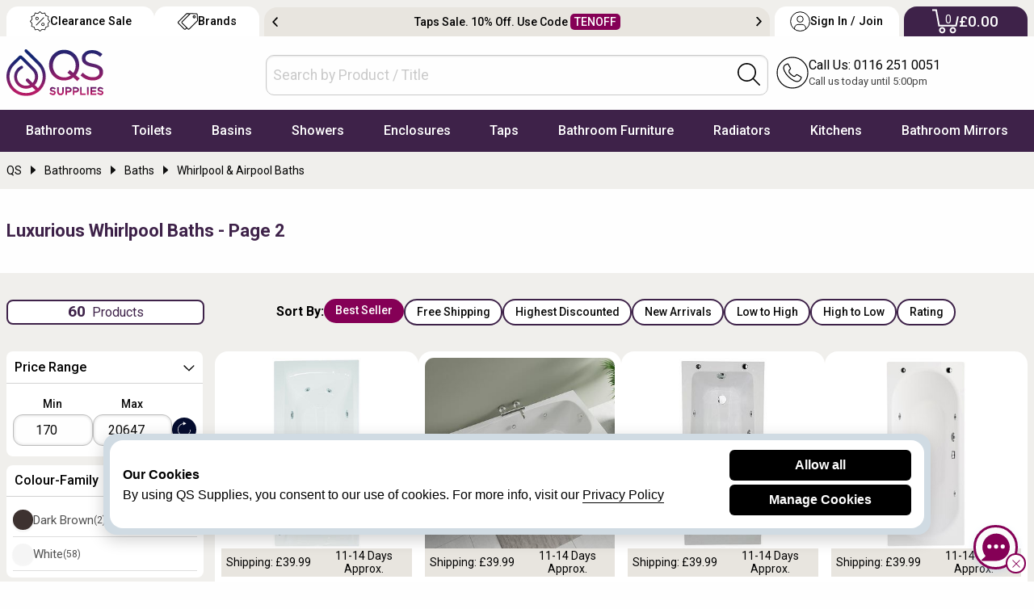

--- FILE ---
content_type: text/html; charset=utf-8
request_url: https://www.qssupplies.co.uk/Bathrooms/Bathrooms/Whirlpool-Luxury-Bath/Product/Page-2/76.htm
body_size: 28434
content:
<!DOCTYPE html><html lang="en" class="no-js"><head><meta charset="utf-8"><meta name="viewport" content="width=device-width, initial-scale=1.0, height=device-height"><meta http-equiv="Content-Security-Policy" content="upgrade-insecure-requests"><title>Whirlpool Baths | Jacuzzi Jet Baths | From &#163;204 | QS Supplies- Page 2</title><link rel="preload" as="style" href="https://files.qssupplies.co.uk/css/f675_product-listing_flex22.1.css"><link rel="preconnect" href="//files.qssupplies.co.uk" crossorigin><link rel="preconnect" href="//qsimages.qssupplies.co.uk" crossorigin><meta name="description" content="Page 2. UK online shop for Whirlpool Baths. Bath with air and water jets is now offered at Discounted Rates. More than 200 Choices. You can customise your bath with number of Jets you require."><style>.m2021_d .titleline_cat.transpee{font-family:"Roboto","Helvetica","Arial",sans-serif;color:#3e2249}.no-js .newgrid-prod-img img.lazyload,.no-js img[loading=lazy]{display:none}.no-js #info_cat,.no-js .p_c,.no-js .info_cat{overflow:auto!important}.no-js .accordion-content{display:block}.no-js picture.lists{padding-bottom:0}.cattop-content ul{display:flex;flex-flow:column wrap;gap:0.4em;margin-top:10px;margin-bottom:0;list-style-type:square}.cattop-content ul li{color:#505050}.cattop-content ul li strong{color:#3e2249}.p_c.readmore_open{height:auto!important}.listmain-prdts-grid .tile>a{flex:1}picture.lists{position:relative;display:block;width:100%;padding-bottom:100%;overflow:hidden}picture.lists img{position:absolute;top:0;left:0;width:100%;height:100%;object-fit:cover}.blog-sections{display:block;max-width:1400px;margin:0 auto;padding:0 1em}.rel-article-main h2{display:flex;justify-content:center;align-items:center;gap:.5em;white-space:nowrap;text-align:center;font:400 22px "Roboto","Helvetica","Arial",sans-serif}.rel-article-main h2::before,.rel-article-main h2::after{content:"";border-bottom:1px solid #000;width:100%}.blog-sec-grid{display:grid;grid-template-columns:repeat(3,1fr);gap:1em;margin-bottom:1em}.blog-grid-cards{border-radius:1em;overflow:hidden;box-shadow:rgba(99,99,99,.2) 0 2px 8px 0;background:#fff}.blog-grid-cards p{padding:0 1em}.blog-grid-cards:hover a{background-image:linear-gradient(180deg,#29196e,#29196e);background-repeat:no-repeat;background-position:1px bottom;background-size:100% 5px}.blog-grid-cards h2{font:18px "Roboto","Helvetica","Arial",sans-serif;color:#000;line-height:26px;padding:.5em 1em;margin:0}.res_faq{height:32px}.back_to_og_page{display:flex;justify-content:center;align-items:center;gap:0 0.4em;margin-bottom:0}.back_to_og_page a{border-bottom:1px solid #000}.extra-info{display:flex;align-items:center;justify-content:space-between;flex-flow:row wrap;gap:0 0.2em}.extra-info span:last-of-type{border:1px solid #949494;flex:0 0 auto;padding:0.1em 0.2em}.ftrcnt{font-size:12px}@media screen and (max-width:39.9375em){#info_cat,.info_cat,.p_c{max-height:60px;overflow:hidden!important}.cat_readmore{display:block!important;float:left;width:99.6%!important}._blanks{width:1px;height:34px;float:right;display:block}h1.titleline_cat{margin:0!important}.listmain-prdts-grid .tile>a{flex:1 1 100%}.tile.itemclick:active{background:rgba(0,0,0,.1)}.tile.itemclick:active .finish-image{width:99%}}@media screen and (min-width:64em){.p_c{max-height:60px;overflow:hidden!important;margin-bottom:0}.cat_readmore{display:block;float:left;background:none!important;border-bottom:none!important;text-align:left!important;width:99%!important}.cat_banner{margin-top:.5em!important}._blanks{width:1px;height:34px;float:right;display:block}h3.titleline_cat{font-size:22px;text-transform:capitalize}.no-touch #product,.no-touch .listmain-prdts{order:2}h1.titleline_cat.transpee{font-size:22px}.m2021_d .titleline_cat.transpee{margin:0!important;line-height:28px!important;min-height:40px;display:flex;justify-content:start;align-items:center;font-weight:700}#product,.listmain-prdts{grid-column:2/3}.res_faq{height:41px}}@media screen and (min-width:40em) and (max-width:64em){.info_cat,.p_c{max-height:60px;overflow:hidden!important}.p_c+a.cat_readmore{padding-left:0!important;display:block!important;float:left;width:99.6%!important}._blanks{width:1px;height:34px;float:right;display:block}.m2021_d .titleline_cat.transpee{font-weight:500;min-height:40px;display:flex;justify-content:start;align-items:center}}@media screen and (max-width:63.9375em){.resources_faq{background:#f0efec;border:none!important}}</style><link rel="stylesheet" href="https://files.qssupplies.co.uk/css/newscroll-hint.css" media="print" onload="this.media='all'"><link rel="stylesheet" href="https://files.qssupplies.co.uk/css/lookstyle.css" media="print" onload="this.media='all'"><meta name="robots" content="noindex, follow"><link rel="SHORTCUT ICON" href="/favicon.ico"><link rel="preload" as="image" href="https://files.qssupplies.co.uk/gallery/qs_supplies_logo.svg"><link rel="preload" href="https://files.qssupplies.co.uk/css/slick-v3.css" as="style"><link rel="preload" href="https://files.qssupplies.co.uk/css/f675_qssupplies-style28.1.css" as="style"><link rel="preload" as="script" href="https://files.qssupplies.co.uk/js/modernizr-custom-v2.js"><link rel="preconnect" href="https://www.google-analytics.com" crossorigin><link rel="preconnect" href="https://www.google.com" crossorigin><link rel="preconnect" href="https://www.googletagmanager.com" crossorigin><link rel="preconnect" href="https://fonts.googleapis.com"><link rel="preconnect" href="https://fonts.gstatic.com" crossorigin><link href="https://fonts.googleapis.com/css2?family=Roboto:wght@400;500;700&amp;display=swap" rel="stylesheet"><link rel="dns-prefetch" href="https://www.google-analytics.com"><link rel="dns-prefetch" href="https://www.googletagmanager.com"><link href="https://files.qssupplies.co.uk/css/foundation-float-v4.css" rel="stylesheet"><link href="https://files.qssupplies.co.uk/css/f675_qssupplies-style28.1.css" rel="stylesheet"><link rel="stylesheet" href="https://files.qssupplies.co.uk/css/f675_menu-icons-v15.css" media="print" onload="this.media='all'"><link rel="stylesheet" href="https://files.qssupplies.co.uk/css/motion-ui.min.css" media="print" onload="this.media='all'"><noscript><link rel="stylesheet" href="https://files.qssupplies.co.uk/css/f675_menu-icons-v15.css"></noscript><script src="https://files.qssupplies.co.uk/js/modernizr-custom-v2.js"></script><link rel="stylesheet" href="https://files.qssupplies.co.uk/css/f675_product-listing_flex22.1.css"><meta property="fb:admins" content="590939536"><script>(function(w,d,s,l,i){w[l]=w[l]||[];w[l].push({'gtm.start':new Date().getTime(),event:'gtm.js'});var f=d.getElementsByTagName(s)[0],j=d.createElement(s),dl=l!='dataLayer'?'&l='+l:'';j.async=true;j.src='https://www.googletagmanager.com/gtm.js?id='+i+dl;f.parentNode.insertBefore(j,f);})(window,document,'script','dataLayer','GTM-T7QLS2H');</script><style>@media screen and (min-width:64em){.new-topticker-bg{height:45px}}@media screen and (max-width:64em){.no-js .topnav:hover #mainNav{display:block}.no-js #mainNav .mainItem .subList:hover .menu-items{display:block}.no-js .brandlogos ._p_logos_qs{flex:1 0 auto}}.no-js #mainNav .mainItem:hover .firstmenu{display:block}.no-js .footer-brandlogos img.lazyload,.no-js .footer-brandlogos img[data-lazy]{display:none}.no-js .brandlogos.single-item{overflow-x:auto}#myCart.noavail{display:none}.search-tabmob button span{display:none}</style></head><body><noscript><iframe src="https://www.googletagmanager.com/ns.html?id=GTM-T7QLS2H" height="0" width="0" style="display:none;visibility:hidden"></iframe></noscript> <header id="topHeader" class="site_qs"> <div class="logo-search-call-grid"> <div class="show hide-for-large" id="mainNavToggle"><a href="#" class="btnMenu01 js-btnMenu" id="btnToggle"><p>Menu</p></a></div><div class="logo-subgrid"><a href="https://www.qssupplies.co.uk" title="QS Supplies"><img src="https://files.qssupplies.co.uk/gallery/qs_supplies_logo.svg" alt="QS Supplies"></a></div> <div class="search-subgrid"><div id="searchbox" class="new-search-style"><form id="searchForm_mobile" name="searchForm" action="/searchresult.aspx" method="get"><input type="text" placeholder="Search by Product / Title" id="searchkey" name="searchkey" required autocomplete="off"><div class="search-icon-inside"><button onclick="searchForm.submit()" title="Search"><img src="https://files.qssupplies.co.uk/gallery/searchbar-icon.svg" alt="Search" width="28" height="28"></button></div></form></div></div> <div class="search-tabmob"><button id="search_b" title="Search"><img src="https://files.qssupplies.co.uk/gallery/searchbar-icon.svg" alt="Search" width="28" height="28"><span>Search</span></button></div> <div class="call-subgrid"><div class="callicon-text"><a href="tel:01162510051" title="Call Us"><img src="https://files.qssupplies.co.uk/gallery/callus-icon.svg" alt="Call Us" width="40" height="40"><span>Call Us</span></a><p><a href="tel:+01162510051" title="Call Us">Call Us: 0116 251 0051</a> <span>Call us today until 5:00pm</span> </p></div></div> <div class="sign-tabmob"><a href="https://www.qssupplies.co.uk/home/login" title="Sign In / Join"><img src="https://files.qssupplies.co.uk/gallery/user-acc-icon-black.svg" alt="My Account" width="28" height="28"><span>Sign In / Join</span></a></div> <div class="cart-tabmob"><a href="https://www.qssupplies.co.uk/cart.aspx" title="Cart"><img src="https://files.qssupplies.co.uk/gallery/cart-icon-mobile.svg" alt="Cart" width="28" height="28"><sup class="motabcart-count">0</sup><span>My Cart</span></a></div> </div> <nav class="main-menu" id="mainNavWrapper"><div class="rowas"><div class="topnav"><div role="navigation" id="mainNav" class="u-scroll"><ul class="navfonts" id="navigationBar"><li class="mainItem"><span class="mainLink"><a href="https://www.qssupplies.co.uk/Bathrooms/2.htm" title="Bathrooms" class="first bathrooms">Bathrooms</a></span><div class="megaFlyOut firstmenu"><div class="menurow"><div class="_add_top"><div class="subList"><span>Baths</span><ul class="menu-items"><li class="q_1"><a href="https://www.qssupplies.co.uk/Bathrooms/Bathrooms/Standard-Bath/Product/74.htm" title="Straight Baths">Straight Baths</a></li><li class="q_2"><a href="https://www.qssupplies.co.uk/Bathrooms/Bathrooms/Corner-Bath/Product/80.htm" title="Corner Baths with Seats">Corner Baths</a></li><li class="q_3"><a href="https://www.qssupplies.co.uk/Bathrooms/Bathrooms/Shower-Bath/Product/77.htm" title="P and L Shaped Shower Baths">Shower Baths</a></li><li class="q_5"><a href="https://www.qssupplies.co.uk/Bathrooms/Bathrooms/Steel-Bath/Product/75.htm" title="Strong and Durable Steel Baths">Steel Baths</a></li><li class="q_6"><a href="https://www.qssupplies.co.uk/Bathrooms/Bathrooms/small-baths/Product/613.htm" title="Small Baths">Small Baths</a></li><li class="q_10"><a href="https://www.qssupplies.co.uk/bath-screens/603.htm" title="Bath Screens">Bath Shower Screens</a></li><li class="view_all_menu"><a href="https://www.qssupplies.co.uk/Bathrooms/Bath/Level1/21.htm" title="Shop All Baths">+ Baths</a></li></ul></div></div><div class="_add_top"><div class="subList"><span>Luxury Baths</span><ul class="menu-items"><li class="q_4"><a href="https://www.qssupplies.co.uk/Bathrooms/Bathrooms/Double-Ended/Product/79.htm" title="Comfortable Double Ended Bathtubs">Double Ended Baths</a></li><li class="q_7"><a href="https://www.qssupplies.co.uk/Bathrooms/Bathrooms/Whirlpool-Luxury-Bath/Product/76.htm" title="Advanced Whirlpool Baths">Whirlpool Baths</a></li><li class="q_8"><a href="https://www.qssupplies.co.uk/Bathrooms/Bathrooms/Roll-Tops-Bath/Product/78.htm" title="Roll Top / Free Standing Baths">Roll Top / Free Standing Baths</a></li><li class="q_9"><a href="https://www.qssupplies.co.uk/Bathrooms/Bathrooms/Inset-Baths/Product/444.htm" title="Inset Baths">Inset Baths</a></li><li class="q_152"><a href="https://www.qssupplies.co.uk/Bathrooms/Bathrooms/large-baths/Product/621.htm" title="Extra Large Baths">Extra Large Baths</a></li><li class="q_159"><a href="https://www.qssupplies.co.uk/Bathrooms/Bathrooms/Back-To-Wall-Baths/Product/660.htm" title="Back To Wall Baths">Back To Wall Baths</a></li><li class="q_160"><a href="https://www.qssupplies.co.uk/Bathrooms/Bathrooms/walk-in-baths/Product/707.htm" title="Walk-In Baths">Walk-In Baths</a></li></ul></div></div><div class="_add_top"><div class="subList"><span>Bathroom Accessories</span><ul class="menu-items"><li class="q_11"><a href="https://www.qssupplies.co.uk/Bathrooms/Bathroom-Light/Product/24.htm" title="Bathroom Lights">Bathroom Lights</a></li><li class="q_12"><a href="https://www.qssupplies.co.uk/Bathrooms/Bathrooms/Shelves/Product/471.htm" title="Bathroom Shelves">Bathroom Shelves</a></li><li class="q_13"><a href="https://www.qssupplies.co.uk/Bathrooms/Macerator/Product/499.htm" title="Cheap Macerators">Macerators</a></li><li class="q_14"><a href="https://www.qssupplies.co.uk/Taps/Taps/Bath-Wastes/Product/453.htm" title="Bath Wastes">Bath Wastes</a></li><li class="q_16"><a href="https://www.qssupplies.co.uk/Bathrooms/Bathrooms/Grab-Bar/Product/472.htm" title="Grab Bars">Grab Bars</a></li><li class="q_161"><a href="https://www.qssupplies.co.uk/Bathrooms/Bathrooms/Soap-Dispensers/Product/470.htm" title="Soap Dispensers">Soap Dispensers</a></li><li class="view_all_menu"><a href="https://www.qssupplies.co.uk/Bathrooms/Bathroom-Accessories/Level1/94.htm" title="View All Bathroom Accessories">+ Bathroom Accessories</a></li></ul></div></div><div class="last_node last _add_top"><div class="subList"><span>Bathroom Suites</span><ul class="menu-items"><li class="q_17"><a href="https://www.qssupplies.co.uk/Bathrooms/Bathroom-Suites/Product/26.htm" title="Designer Suites">Bathroom Suites</a></li><li class="q_18"><a href="https://www.qssupplies.co.uk/Bathrooms/4-Piece-Suite/Product/117.htm" title="Cheap 4 Piece Suites">Cloakroom Suites</a></li><li class="view_all_menu"><a href="https://www.qssupplies.co.uk/Bathrooms/2.htm" title="Discover Entire Bathrooms">+ QS Bathroom Collection</a></li></ul></div><div class="subList subListD"><span>Bath Accessories</span><ul class="menu-items"><li class="q_153"><a href="https://www.qssupplies.co.uk/Bathrooms/Bathrooms/Curtain-Rails/Product/485.htm" title="Shower Curtain Rails">Shower Curtain Rails</a></li><li class="q_154"><a href="https://www.qssupplies.co.uk/Bathrooms/Bathrooms/Bath-Panels/Product/111.htm" title="Bath panels">Bath Panels</a></li></ul></div></div></div></div></li><li class="mainItem"><span class="mainLink"><a href="https://www.qssupplies.co.uk/Bathrooms/Toilets-and-Bidets/Level1/25.htm" title="Toilets" class="first toilets">Toilets</a></span><div class="megaFlyOut firstmenu"><div class="menurow"><div class="_add_top"><div class="subList"><span>Toilets</span><ul class="menu-items"><li class="q_20"><a href="https://www.qssupplies.co.uk/Bathrooms/Bathrooms/Modern-WC/Product/100.htm" title="Close Coupled Toilets">Close Coupled Toilets</a></li><li class="q_21"><a href="https://www.qssupplies.co.uk/Bathrooms/Bathrooms/Back-to-Wall-Toilets/Product/116.htm" title="Back to Wall WC">Back to Wall WC</a></li><li class="q_22"><a href="https://www.qssupplies.co.uk/Bathrooms/Bathrooms/Wall-Hung-WC/Product/114.htm" title="Wall Hung Toilets">Wall Hung Toilets</a></li><li class="q_23"><a href="https://www.qssupplies.co.uk/Bathrooms/Bathrooms/rimless-toilets/Product/614.htm" title="Rimless Toilets">Rimless Toilets</a></li><li class="q_24"><a href="https://www.qssupplies.co.uk/Bathrooms/Bathrooms/comfort-height-toilets/Product/615.htm" title="Raised &amp; Comfort Height Toilets">Comfort Height Toilets</a></li><li class="q_25"><a href="https://www.qssupplies.co.uk/Bathrooms/Bathrooms/Traditional-WC/Product/102.htm" title="Traditional Toilets">Traditional WC</a></li><li class="q_26"><a href="https://www.qssupplies.co.uk/Bathrooms/Bathrooms/Low-Level-WC/Product/495.htm" title="Low Level WC">Low Level WC</a></li><li class="q_29"><a href="https://www.qssupplies.co.uk/Bathrooms/Bathrooms/Bidets/Product/101.htm" title="Bidets">Bidets</a></li><li class="view_all_menu"><a href="https://www.qssupplies.co.uk/Bathrooms/Toilets-and-Bidets/Level1/25.htm" title="Toilets">+ Shop all Toilets</a></li></ul></div></div><div class="_add_top"><div class="subList"><span>Accessories</span><ul class="menu-items"><li class="q_28"><a href="https://www.qssupplies.co.uk/Bathrooms/Bathrooms/Toilet_Seats/Product/487.htm" title="Toilet Seats and Covers">Toilet Seats</a></li><li class="q_27"><a href="https://www.qssupplies.co.uk/Bathrooms/Bathrooms/Cisterns/Product/576.htm" title="Toilet Cisterns">Cisterns</a></li><li class="q_30"><a href="https://www.qssupplies.co.uk/Bathrooms/Bathrooms/WC-Frame/Product/574.htm" title="WC Frames">WC Frames</a></li><li class="q_31"><a href="https://www.qssupplies.co.uk/Bathrooms/Bathrooms/One-Piece-Toilets/Product/115.htm" title="Urinals">Urinals</a></li><li class="q_32"><a href="https://www.qssupplies.co.uk/Bathrooms/Bathrooms/Flush-Plates/Product/575.htm" title="Flush Plates">Flush Plates</a></li><li class="q_33"><a href="https://www.qssupplies.co.uk/Bathrooms/Bathrooms/Toilet-Brushes-Holder/Product/96.htm" title="Toilet Brush &amp; Holder">Toilet Brush & Holder</a></li><li class="q_34"><a href="https://www.qssupplies.co.uk/Bathrooms/Bathrooms/Toilet-Roll-Holder/Product/132.htm" title="Toilet Roll Holders">Toilet Roll Holders</a></li></ul></div></div><div class="_add_top"><div class="subList"><span>Shop By Style</span><ul class="menu-items"><li class="q_158"><a href="https://www.qssupplies.co.uk/Bathrooms/Bathrooms/black-toilets/Product/620.htm" title="WC Frames">Black Toilets</a></li><li class="q_378"><a href="https://www.qssupplies.co.uk/Bathrooms/Bathrooms/smart-toilets/Product/685.htm" title="Shower Toilets">Shower Toilets</a></li></ul></div></div></div></div></li><li class="mainItem"><span class="mainLink"><a href="https://www.qssupplies.co.uk/Bathrooms/Basins/Level1/22.htm" title="Basins" class="first basins">Basins</a></span><div class="megaFlyOut firstmenu"><div class="menurow"><div class="_add_top"><div class="subList"><span>Bathroom Sinks</span><ul class="menu-items"><li class="q_36"><a href="https://www.qssupplies.co.uk/Bathrooms/Bathrooms/Bathroom-Sinks/Product/83.htm" title="Full Pedestal Basins">Full Pedestal Basins</a></li><li class="q_37"><a href="https://www.qssupplies.co.uk/Bathrooms/Bathrooms/Cloak-Rooms/Product/112.htm" title="Cloakroom Basins">Cloakroom Basins</a></li><li class="q_38"><a href="https://www.qssupplies.co.uk/Bathrooms/Bathrooms/Corner_Basin/Product/447.htm" title="Corner Basins">Corner Basins</a></li><li class="q_39"><a href="https://www.qssupplies.co.uk/Bathrooms/Bathrooms/Basins-With-Wooden-Stands/Product/449.htm" title="Basins with Stands">Basins with Stands</a></li><li class="q_40"><a href="https://www.qssupplies.co.uk/Bathrooms/Bathrooms/Wall-Hung/Product/81.htm" title="Wall Hung Basins">Wall Hung Basins</a></li><li class="view_all_menu"><a href="https://www.qssupplies.co.uk/Bathrooms/Basins/Level1/22.htm" title="Shop All Bathroom Sinks">+ Bathroom Sinks</a></li></ul></div></div><div class="_add_top"><div class="subList"><span>Space Saver</span><ul class="menu-items"><li class="q_41"><a href="https://www.qssupplies.co.uk/Bathrooms/Bathrooms/Counter_Top_Basins/Product/428.htm" title="Counter Top Basins">Counter Top Basins</a></li><li class="q_42"><a href="https://www.qssupplies.co.uk/Bathrooms/Bathrooms/Inset-Basin/Product/113.htm" title="Inset Basins">Inset Basins</a></li><li class="q_43"><a href="https://www.qssupplies.co.uk/Bathrooms/Bathrooms/Semi_Recessed_Basins/Product/446.htm" title="Semi Recessed Basins">Semi Recessed Basins</a></li><li class="q_44"><a href="https://www.qssupplies.co.uk/Bathrooms/Bathrooms/Space-Saver-Basins/Product/448.htm" title="Space Saver Basins">Space Saver Basins</a></li></ul></div></div><div class="_add_top"><div class="subList"><span>Accessories</span><ul class="menu-items"><li class="q_45"><a href="https://www.qssupplies.co.uk/Taps/Taps/Basin-Wastes/Product/452.htm" title="Basin Wastes">Basin Wastes</a></li><li class="q_46"><a href="https://www.qssupplies.co.uk/Taps/Taps/Bottle-Traps/Product/455.htm" title="WC Frames">Bottle Traps</a></li><li class="q_47"><a href="https://www.qssupplies.co.uk/Bathrooms/Bathrooms/Basin-Support/Product/498.htm" title="Basin Support Frames">Basin Frames</a></li></ul></div></div></div></div></li><li class="mainItem"><span class="mainLink"><a href="https://www.qssupplies.co.uk/showers/500.htm" title="Showers" class="first showers">Showers</a></span><div class="megaFlyOut firstmenu"><div class="menurow"><div class="_add_top"><div class="subList"><span>Showers</span><ul class="menu-items"><li class="q_66"><a href="https://www.qssupplies.co.uk/showers/electric/Product/634.htm" title="Electric Showers">Electric Showers</a></li><li class="q_67"><a href="https://www.qssupplies.co.uk/showers/digital/Product/638.htm" title="Digital Showers">Digital Showers</a></li><li class="q_68"><a href="https://www.qssupplies.co.uk/showers/power/Product/635.htm" title="Power Showers">Power Showers</a></li><li class="q_69"><a href="https://www.qssupplies.co.uk/showers/thermostatic/Product/636.htm" title="Thermostatic Mixer Showers">Thermostatic Mixer Showers</a></li><li class="q_70"><a href="https://www.qssupplies.co.uk/showers/mixer/Product/637.htm" title="Manual Mixer Showers">Manual Mixer Showers</a></li><li class="q_72"><a href="https://www.qssupplies.co.uk/showers/sets/Product/641.htm" title="Shower Sets">Shower Sets</a></li><li class="q_171"><a href="https://www.qssupplies.co.uk/showers/traditional/Product/650.htm" title="Traditional Showers">Traditional Showers</a></li><li class="view_all_menu"><a href="https://www.qssupplies.co.uk/showers/500.htm" title="Shop All Showers">+ Shop All Showers</a></li></ul></div></div><div class="_add_top"><div class="subList"><span>Shower Valves</span><ul class="menu-items"><li class="q_78"><a href="https://www.qssupplies.co.uk/showers/showers/manual-valves/Product/694.htm" title="Manual Valves">Manual Valves</a></li><li class="q_79"><a href="https://www.qssupplies.co.uk/showers/showers/thermostatic-valves/Product/693.htm" title="Thermostatic Valves">Thermostatic Shower Valves</a></li><li class="q_80"><a href="https://www.qssupplies.co.uk/showers/showers/bar-valves/Product/696.htm" title="Bar Valves">Bar Valves</a></li><li class="q_163"><a href="https://www.qssupplies.co.uk/showers/showers/concealed-valves/Product/698.htm" title="Concealed Valves">Concealed Valves</a></li><li class="q_164"><a href="https://www.qssupplies.co.uk/showers/showers/black-valves/Product/704.htm" title="Black Valves">Black Valves</a></li><li class="q_165"><a href="https://www.qssupplies.co.uk/showers/showers/brass-valves/Product/705.htm" title="Brass Valves">Brass Valves</a></li><li class="q_81"><a href="https://www.qssupplies.co.uk/showers/showers/stop-valves/Product/695.htm" title="Stop Valves">Stop Valves</a></li><li class="view_all_menu"><a href="https://www.qssupplies.co.uk/showers/valves/Level1/647.htm" title="Shop All Shower Valves">+ Shower Valves</a></li></ul></div></div><div class="_add_top"><div class="subList"><span>Shower Heads</span><ul class="menu-items"><li class="q_166"><a href="https://www.qssupplies.co.uk/showers/showers/round-heads/Product/699.htm" title="Round showerheads">Round</a></li><li class="q_167"><a href="https://www.qssupplies.co.uk/showers/showers/square-heads/Product/700.htm" title="Square showerheads">Square</a></li><li class="q_168"><a href="https://www.qssupplies.co.uk/showers/showers/rainfall-heads/Product/701.htm" title="Rainfall showerheads">Rainfall</a></li><li class="q_169"><a href="https://www.qssupplies.co.uk/showers/showers/black-heads/Product/702.htm" title="Black showerheads">Black</a></li><li class="q_170"><a href="https://www.qssupplies.co.uk/showers/showers/brass-heads/Product/703.htm" title="Brass showerheads">Brass</a></li><li class="view_all_menu"><a href="https://www.qssupplies.co.uk/showers/heads/Level1/648.htm" title="Shop All Shower Heads">+ Shower Heads</a></li></ul></div></div><div class="_add_top"><div class="subList"><span>Showering Accessories</span><ul class="menu-items"><li class="q_73"><a href="https://www.qssupplies.co.uk/showers/slide-rail-kits/Product/645.htm" title="Shower Rail Kits">Shower Rail Kits</a></li><li class="q_74"><a href="https://www.qssupplies.co.uk/showers/handsets/Level1/646.htm" title="Shower Handsets">Shower Handsets</a></li><li class="q_82"><a href="https://www.qssupplies.co.uk/showers/diverters/Product/644.htm" title="Shower Diverters">Diverters</a></li><li class="q_77"><a href="https://www.qssupplies.co.uk/showers/jets/Product/642.htm" title="Body Jets">Body Jets</a></li></ul></div></div></div></div></li><li class="mainItem"><span class="mainLink"><a href="https://www.qssupplies.co.uk/shower-enclosures/601.htm" title="Shower Enclosures" class="first enclosures">Enclosures</a></span><div class="megaFlyOut firstmenu"><div class="menurow"><div class="_add_top"><div class="subList"><span>Enclosures & Cubicles</span><ul class="menu-items"><li class="q_49"><a href="https://www.qssupplies.co.uk/shower-enclosures/corner-entry-enclosures/Product/667.htm" title="Corner Entry Shower Enclosures">Corner Entry Showers</a></li><li class="q_50"><a href="https://www.qssupplies.co.uk/shower-enclosures/walk-in-wetroom-enclosures/Product/668.htm" title="Walk in Shower Enclosures">Walk In Shower Enclosures</a></li><li class="q_54"><a href="https://www.qssupplies.co.uk/shower-enclosures/quadrant-enclosures/Product/664.htm" title="Quadrant Shower Enclosures">Quadrant Shower Enclosures</a></li><li class="q_162"><a href="https://www.qssupplies.co.uk/shower-enclosures/offset-enclosures/Product/666.htm" title="Offset Shower Enclosures">Offset Shower Enclosures</a></li><li class="q_173"><a href="https://www.qssupplies.co.uk/shower-enclosures/framed-shower-enclosures/Product/681.htm" title="Framed Shower Enclosures">Framed Shower Enclosures</a></li><li class="q_174"><a href="https://www.qssupplies.co.uk/shower-enclosures/frameless-shower-enclosures/Product/682.htm" title="Frameless Shower Enclosures">Frameless Shower Enclosures</a></li><li class="q_51"><a href="https://www.qssupplies.co.uk/shower-enclosures/black-shower-enclosures/Product/670.htm" title="Black Shower Enclosures">Black Shower Enclosures </a></li><li class="q_177"><a href="https://www.qssupplies.co.uk/shower-enclosures/gold-brass-shower-enclosures/Product/669.htm" title="Brass &amp; Gold Shower Enclosures">Brass & Gold Shower Enclosures </a></li><li class="view_all_menu"><a href="https://www.qssupplies.co.uk/shower-enclosures/601.htm" title="Shower Enclosures">+ Shop all Shower Enclosures </a></li></ul></div></div><div class="_add_top"><div class="subList"><span>Shower Doors & Side Panels</span><ul class="menu-items"><li class="q_55"><a href="https://www.qssupplies.co.uk/shower-enclosures/pivot-shower-doors/Product/672.htm" title="Pivot Shower Doors">Pivot Shower Doors</a></li><li class="q_172"><a href="https://www.qssupplies.co.uk/shower-enclosures/hinged-shower-doors/Product/673.htm" title="Hinged Shower Doors">Hinged Shower Doors</a></li><li class="q_56"><a href="https://www.qssupplies.co.uk/shower-enclosures/sliding-shower-door-enclosures/Product/674.htm" title="Sliding Shower Doors">Sliding Shower Doors</a></li><li class="q_57"><a href="https://www.qssupplies.co.uk/shower-enclosures/bi-fold-door-enclosures/Product/665.htm" title="Bi Fold Doors">Bi-Fold Shower Doors</a></li><li class="q_58"><a href="https://www.qssupplies.co.uk/shower-enclosures/side-panels/Product/694.htm" title="Side Panels">Side Panels for Enclosures </a></li></ul></div></div><div class="_add_top"><div class="subList"><span>Shower Trays & Wastes</span><ul class="menu-items"><li class="q_59"><a href="https://www.qssupplies.co.uk/shower-trays/quadrant-shower-trays/Product/660.htm" title="Quadrant Shower Trays">Quadrant Shower Trays</a></li><li class="q_60"><a href="https://www.qssupplies.co.uk/shower-trays/rectangular-shower-trays/Product/661.htm" title="Rectangular Shower Trays">Rectangle Shower Trays</a></li><li class="q_61"><a href="https://www.qssupplies.co.uk/shower-trays/square-shower-trays/Product/662.htm" title="Square Shower Trays">Square Shower Trays</a></li><li class="q_62"><a href="https://www.qssupplies.co.uk/shower-trays/steel-shower-trays/Product/663.htm" title="Steel Shower Trays">Steel Shower Trays</a></li><li class="q_180"><a href="https://www.qssupplies.co.uk/shower-trays/offset-shower-trays/Product/658.htm" title="Offset Shower Trays">Offset Shower Trays</a></li><li class="q_181"><a href="https://www.qssupplies.co.uk/shower-trays/black-or-slate-shower-trays/Product/655.htm" title="Black Shower Trays">Black Shower Trays</a></li><li class="q_53"><a href="https://www.qssupplies.co.uk/Taps/Taps/Shower-Waste/Product/454.htm" title="Shower Wastes">Shower Wastes</a></li><li class="view_all_menu"><a href="https://www.qssupplies.co.uk/shower-trays/602.htm" title="Shower Trays">Shop All Shower Trays</a></li></ul></div></div><div class="last_node last _add_top"><div class="subList"><span>Bath Shower Screens</span><ul class="menu-items"><li class="q_175"><a href="https://www.qssupplies.co.uk/bath-screens/half-bath-screens/Product/708.htm" title="Half Bath Screens">Half Bath Screens</a></li><li class="q_176"><a href="https://www.qssupplies.co.uk/bath-screens/fold-away-bath-screens/Product/705.htm" title="Fold-Away Bath Screens">Fold-Away Bath Screens</a></li><li class="q_186"><a href="https://www.qssupplies.co.uk/bath-screens/curved-bath-screens/Product/703.htm" title="Curved Bath Screens">Curved Bath Screens</a></li><li class="view_all_menu"><a href="https://www.qssupplies.co.uk/bath-screens/603.htm" title="Bath Screens">Shop All Bath Screens</a></li></ul></div><div class="subList subListD"><span>Shop Enclosures By Styles</span><ul class="menu-items"><li class="q_178"><a href="https://www.qssupplies.co.uk/shower-enclosures/fluted-glass-enclosures/Product/685.htm" title="Fluted Glass Shower Enclosures">Fluted Glass Shower Enclosures </a></li><li class="q_179"><a href="https://www.qssupplies.co.uk/shower-enclosures/grid-shower-enclosures/Product/686.htm" title="Grid Shower Enclosures">Grid Shower Enclosures </a></li></ul></div></div></div></div></li><li class="mainItem"><span class="mainLink"><a href="https://www.qssupplies.co.uk/Taps/107.htm" title="Bathroom Taps" class="first taps">Taps</a></span><div class="megaFlyOut firstmenu"><div class="menurow"><div class="_add_top"><div class="subList"><span>Basin Taps</span><ul class="menu-items"><li class="q_84"><a href="https://www.qssupplies.co.uk/Taps/Taps/basin-mixer-taps/Product/639.htm" title="Basin Mixer Taps">Basin Mixer Taps</a></li><li class="q_85"><a href="https://www.qssupplies.co.uk/Taps/Taps/traditional-basin-taps/Product/642.htm" title="Traditional Basin Taps">Traditional Basin Taps</a></li><li class="q_86"><a href="https://www.qssupplies.co.uk/Taps/Taps/tall-basin-taps/Product/641.htm" title="Tall Basin Taps">Tall Basin Taps</a></li><li class="q_87"><a href="https://www.qssupplies.co.uk/Taps/Taps/two-three-hole-basin-taps/Product/640.htm" title="2 or 3 Hole Basin Taps">2 or 3 Hole Tap Set</a></li><li class="q_88"><a href="https://www.qssupplies.co.uk/Taps/Taps/sensor-taps/Product/643.htm" title="Automatic Taps">Sensor / Automatic Taps</a></li><li class="q_84"><a href="https://www.qssupplies.co.uk/Taps/Taps/claokroom-taps/Product/644.htm" title="Cloakroom Basin Taps">Cloakroom Basin Taps</a></li><li class="q_89"><a href="https://www.qssupplies.co.uk/Taps/Taps/basin-pillar-taps/Product/638.htm" title="Basin Pillar Taps">Basin Tap Pairs</a></li><li class="view_all_menu"><a href="https://www.qssupplies.co.uk/Taps/basin-taps/Level1/595.htm" title="Shop Bathroom Sink Taps">+ Bathroom Sink Taps</a></li><li class="view_all_menu"><a href="https://www.qssupplies.co.uk/Taps/107.htm" title="Shop All Bathroom Taps">+ Shop All Bathroom Taps</a></li></ul></div></div><div class="_add_top"><div class="subList"><span>Bath Taps</span><ul class="menu-items"><li class="q_93"><a href="https://www.qssupplies.co.uk/Taps/Taps/bath-mixer-taps/Product/645.htm" title="Bath Mixer Taps">Bath Mixer Taps</a></li><li class="q_90"><a href="https://www.qssupplies.co.uk/Taps/Taps/bath-shower-mixer-taps/Product/646.htm" title="Modern Bath Shower Mixer Taps">Bath Shower Mixer Taps</a></li><li class="q_91"><a href="https://www.qssupplies.co.uk/Taps/Taps/traditional-bath-taps/Product/648.htm" title="Traditional Bath Taps">Traditional Bath Taps</a></li><li class="q_92"><a href="https://www.qssupplies.co.uk/Taps/Taps/4-hole-5-hole-bath-taps/Product/647.htm" title="4 or 5 Hole Bath Taps">4 or 5 Hole Tap Set</a></li><li class="q_94"><a href="https://www.qssupplies.co.uk/Taps/Taps/centra-fill-bath-fillers/Product/652.htm" title="Centra-fill Bath Fillers">Centra Fill Fillers</a></li><li class="q_95"><a href="https://www.qssupplies.co.uk/Taps/Taps/bath-pillar-taps/Product/650.htm" title="Bath Pillar Taps">Bath Tap Pairs</a></li><li class="view_all_menu"><a href="https://www.qssupplies.co.uk/Taps/bath-taps/Level1/596.htm" title="Bath Taps">+ Bath Taps</a></li></ul></div></div><div class="_add_top"><div class="subList"><span>Kitchen Taps</span><ul class="menu-items"><li class="q_97"><a href="https://www.qssupplies.co.uk/kitchen-taps/kitchen-mixer-taps/Product/579.htm" title="Monobloc Kitchen Mixer Taps">Kitchen Mixer Taps</a></li><li class="q_98"><a href="https://www.qssupplies.co.uk/kitchen-taps/pull-out-kitchen-taps/Product/581.htm" title="Kitchen Pull Out Taps">Pull-Out Kitchen Taps</a></li><li class="q_99"><a href="https://www.qssupplies.co.uk/kitchen-taps/boiling-water-taps/Product/580.htm" title="Boiling Water Taps">Boiling Water Taps</a></li><li class="q_100"><a href="https://www.qssupplies.co.uk/kitchen-taps/kitchen-pillar-taps/Product/578.htm" title="Kitchen Pillar Taps">Kitchen Tap Pairs</a></li><li class="q_35"><a href="https://www.qssupplies.co.uk/kitchen-taps/black-kitchen-taps/Product/587.htm" title="Black Kitchen Taps">Black Kitchen Taps</a></li><li class="q_101"><a href="https://www.qssupplies.co.uk/kitchen-taps/bib-taps/Product/583.htm" title="Bib Taps">Bib & Lawn Taps</a></li><li class="view_all_menu"><a href="https://www.qssupplies.co.uk/kitchen-taps/498.htm" title="Kitchen Taps">+ Kitchen Taps</a></li></ul></div></div><div class="last _add_top"><div class="subList"><span>Shop By Colour & Misc Taps.</span><ul class="menu-items"><li class="q_187"><a href="https://www.qssupplies.co.uk/Taps/black-taps/Level1/600.htm" title="Black Taps">Black Taps</a></li><li class="q_188"><a href="https://www.qssupplies.co.uk/Taps/brass-taps/Level1/599.htm" title="Brass Taps">Brass Taps</a></li><li class="q_189"><a href="https://www.qssupplies.co.uk/Taps/gold-taps/Level1/617.htm" title="Gold Taps">Gold Taps</a></li><li class="q_96"><a href="https://www.qssupplies.co.uk/Taps/waterfall-taps/Level1/591.htm" title="Waterfall Taps">Waterfall Taps</a></li><li class="q_104"><a href="https://www.qssupplies.co.uk/Taps/Bidet-Mixer-Taps/Level1/123.htm" title="Monobloc Bidet Mixer">Bidet Mixer Taps</a></li></ul></div></div></div></div></li><li class="mainItem"><span class="mainLink"><a href="https://www.qssupplies.co.uk/Bathroom-Furniture/108.htm" title="Bathroom Furniture" class="first furniture">Bathroom Furniture</a></span><div class="megaFlyOut firstmenu"><div class="menurow"><div class="_add_top"><div class="subList"><span>Vanity Units</span><ul class="menu-items"><li class="q_109"><a href="https://www.qssupplies.co.uk/Bathroom-Furniture/Bathroom-Furniture/cloakroom-vanity-units/Product/630.htm" title="Small &amp; Compact Vanity Units">Cloakroom Vanity Units</a></li><li class="q_110"><a href="https://www.qssupplies.co.uk/Bathroom-Furniture/Bathroom-Furniture/floor-standing-vanity-units/Product/629.htm" title="Large Vanity Units">Floorstanding Vanity Units</a></li><li class="q_111"><a href="https://www.qssupplies.co.uk/Bathroom-Furniture/Bathroom-Furniture/corner-vanity-units/Product/631.htm" title="Corner Vanity Units">Corner Vanity Units</a></li><li class="q_112"><a href="https://www.qssupplies.co.uk/Bathroom-Furniture/Bathroom-Furniture/wall-hung-vanities/Product/633.htm" title="Wall hung Vanities">Wall Hung Vanity</a></li><li class="q_113"><a href="https://www.qssupplies.co.uk/Bathroom-Furniture/Bathroom-Furniture/double-basin-vanity/Product/632.htm" title="Double Basin Vanity Units">Double Basin Vanity Units</a></li><li class="q_193"><a href="https://www.qssupplies.co.uk/Bathroom-Furniture/Bathroom-Furniture/fluted-vanity-units/Product/708.htm" title="Fluted Vanity Units">Fluted Vanity Units</a></li><li class="view_all_menu"><a href="https://www.qssupplies.co.uk/Bathroom-Furniture/bathroom-vanity-units/Level1/586.htm" title="Vanity Units">+ Bathroom Vanity Units</a></li><li class="view_all_menu"><a href="https://www.qssupplies.co.uk/Bathroom-Furniture/108.htm" title="Bathroom Furniture">+ Shop All Furniture Units</a></li></ul></div></div><div class="_add_top"><div class="subList"><span>Bathroom Cabinets</span><ul class="menu-items"><li class="q_115"><a href="https://www.qssupplies.co.uk/Bathroom-Furniture/Bathroom-Furniture/White-Cabinets/Product/544.htm" title="White Cabinets">White Cabinets</a></li><li class="q_116"><a href="https://www.qssupplies.co.uk/Bathroom-Furniture/Bathroom-Furniture/Mirrored-Cabinets/Product/545.htm" title="Mirrored Cabinets">Mirrored Cabinets</a></li><li class="q_117"><a href="https://www.qssupplies.co.uk/Bathroom-Furniture/Bathroom-Furniture/Corner-Cabinets/Product/546.htm" title="Cornered Cabinets">Corner Cabinets</a></li><li class="q_118"><a href="https://www.qssupplies.co.uk/Bathroom-Furniture/Bathroom-Furniture/StainlessSteel/Product/547.htm" title="Stainless Steel Cabinets">Stainless Steel Cabinets</a></li><li class="q_119"><a href="https://www.qssupplies.co.uk/Bathroom-Furniture/Bathroom-Furniture/Mix-n-Match/Product/548.htm" title="Wooden Units">Wooden Cabinets</a></li><li class="q_120"><a href="https://www.qssupplies.co.uk/Bathroom-Furniture/Bathroom-Furniture/TallBoy-Units/Product/625.htm" title="Tall Furniture Units">Tall Boy Units</a></li><li class="view_all_menu"><a href="https://www.qssupplies.co.uk/Bathroom-Furniture/Bathroom-Cabinets/Level1/364.htm" title="Bathroom Cabinets">+ Bathroom Cabinets</a></li></ul></div></div><div class="_add_top"><div class="subList"><span>Bathroom Units</span><ul class="menu-items"><li class="q_121"><a href="https://www.qssupplies.co.uk/Bathroom-Furniture/Fitted-Furniture/Product/466.htm" title="Fitted Furniture Sets">Fitted Furniture Sets</a></li><li class="q_122"><a href="https://www.qssupplies.co.uk/Bathroom-Furniture/White-Bathroom-Unit/Product/148.htm" title="Storage Units">Bathroom Storage</a></li><li class="q_123"><a href="https://www.qssupplies.co.uk/Bathroom-Furniture/Worktop/Product/480.htm" title="Worktops">Worktops</a></li><li class="q_114"><a href="https://www.qssupplies.co.uk/Bathroom-Furniture/Back-To-Wall-WC-Unit/Level1/468.htm" title="Back to Wall WC Furniture Unit">Back to Wall WC Units</a></li></ul></div></div></div></div></li><li class="mainItem"><span class="mainLink"><a href="https://www.qssupplies.co.uk/Radiators/422.htm" title="Heating &amp; Radiators" class="first radiators">Radiators</a></span><div class="megaFlyOut firstmenu"><div class="menurow"><div class="_add_top"><div class="subList"><span>Towel Rails</span><ul class="menu-items"><li class="q_125"><a href="https://www.qssupplies.co.uk/Heated-Towel-Rail/Curved-Towel-Rails/Product/136.htm" title="Curved Towel Rails">Curved Towel Rails</a></li><li class="q_126"><a href="https://www.qssupplies.co.uk/Heated-Towel-Rail/Straight-Towel-Rails/Product/137.htm" title="Straight Towel Rails">Straight Towel Rails</a></li><li class="q_127"><a href="https://www.qssupplies.co.uk/Heated-Towel-Rail/Electric-Towel-Rails/Product/144.htm" title="Electric Heated Towel Rails">Electric Towel Rails</a></li><li class="q_128"><a href="https://www.qssupplies.co.uk/Heated-Towel-Rail/Colour-Towel-Warmer/Product/138.htm" title="Coloured Towel Warmers">Coloured Towel Warmers</a></li><li class="q_129"><a href="https://www.qssupplies.co.uk/Heated-Towel-Rail/Traditional-heated-towel-rails/Product/142.htm" title="Traditional Towel Warmers">Traditional Towel Warmers</a></li><li class="q_137"><a href="https://www.qssupplies.co.uk/Bathrooms/Bathrooms/Towel-Rails/Product/135.htm" title="Single &amp; Double Bar Towel Rails">Single & Double Towel Rails</a></li><li class="view_all_menu"><a href="https://www.qssupplies.co.uk/Heated-Towel-Rail/106.htm" title="Heated Towel Rails">+ Heated Towel Rails</a></li></ul></div></div><div class="_add_top"><div class="subList"><span>Radiators</span><ul class="menu-items"><li class="q_130"><a href="https://www.qssupplies.co.uk/Radiators/Designer-Radiators/Product/576.htm" title="Designer Radiators">Designer Radiators</a></li><li class="q_131"><a href="https://www.qssupplies.co.uk/Radiators/300mm/Product/497.htm" title="Compact Radiators">Compact Radiators</a></li><li class="q_132"><a href="https://www.qssupplies.co.uk/Radiators/Flat-Panel-Radiators/Level1/573.htm" title="Flat Radiators">Flat Radiators</a></li><li class="q_133"><a href="https://www.qssupplies.co.uk/Radiators/Column-Radiators/Level1/575.htm" title="Column Radiators">Column Radiators</a></li><li class="q_377"><a href="https://www.qssupplies.co.uk/Radiators/aluminium-radiators/Product/607.htm" title="Aluminium Radiators">Aluminium Radiators</a></li><li class="view_all_menu"><a href="https://www.qssupplies.co.uk/Radiators/422.htm" title="Radiators">+ Radiators</a></li></ul></div></div><div class="_add_top"><div class="subList"><span>Heating</span><ul class="menu-items"><li class="q_134"><a href="https://www.qssupplies.co.uk/heating/fireplace/Level1/590.htm" title="Fireplace">Fireplace</a></li><li class="q_136"><a href="https://www.qssupplies.co.uk/Radiators/Radiator_valves/Product/427.htm" title="Radiator Valves">Radiator Valves</a></li><li class="view_all_menu"><a href="https://www.qssupplies.co.uk/heating/499.htm" title="View All Heating Range">+ View All Heating Range</a></li></ul></div></div></div></div></li><li class="mainItem"><span class="mainLink"><a href="https://www.qssupplies.co.uk/Kitchens/450.htm" title="Kitchen Sinks &amp; Accessories" class="first kitchens">Kitchens</a></span><div class="megaFlyOut firstmenu"><div class="menurow"><div class="_add_top"><div class="subList"><span>Sinks</span><ul class="menu-items"><li class="q_138"><a href="https://www.qssupplies.co.uk/Kitchens/1KitchenBowls/Product/451.htm" title="One Bowl Sink">One Bowl Sinks</a></li><li class="q_139"><a href="https://www.qssupplies.co.uk/Kitchens/1-5-BowlSink/Product/452.htm" title="One and Half Bowl Sinks">One and Half Bowl Sinks</a></li><li class="q_140"><a href="https://www.qssupplies.co.uk/Kitchens/2-5-Kitchen-Sinks/Product/453.htm" title="Two Bowl Sinks">Two Bowl Sinks</a></li><li class="q_141"><a href="https://www.qssupplies.co.uk/Kitchens/belfast-sinks/Product/565.htm" title="Belfast Sinks">Belfast Sinks</a></li><li class="q_138"><a href="https://www.qssupplies.co.uk/Kitchens/granite/Product/567.htm" title="Granite Sinks">Granite Sinks</a></li><li class="view_all_menu"><a href="https://www.qssupplies.co.uk/Kitchens/450.htm" title="Kitchen Sinks">+ Kitchen Sinks</a></li></ul></div></div><div class="_add_top"><div class="subList"><span>Accessories</span><ul><li class="q_142"><a href="https://www.qssupplies.co.uk/Kitchens/Sinks-Accessories/Product/478.htm" title="Sink Accessories">Accessories</a></li><li class="q_143"><a href="https://www.qssupplies.co.uk/Kitchens/waste-sorter/Product/515.htm" title="Waste Sorter Bins">Waste Sorter</a></li><li class="q_144"><a href="https://www.qssupplies.co.uk/Taps/Taps/Sink_Wastes/Product/457.htm" title="Kitchen Waste">Kitchen Waste</a></li></ul></div></div></div></div></li><li class="mainItem"><span class="mainLink"><a href="https://www.qssupplies.co.uk/Bathroom_Mirrors/368.htm" title="Bathroom Mirrors" class="first mirrors">Bathroom Mirrors</a></span><div class="megaFlyOut firstmenu"><div class="menurow"><div class="_add_top"><div class="subList"><span>Advanced Mirrors</span><ul class="menu-items"><li class="q_145"><a href="https://www.qssupplies.co.uk/Bathroom_Mirrors/LED-Mirrors/Level1/369.htm" title="LED Mirrors">LED Mirrors</a></li><li class="q_146"><a href="https://www.qssupplies.co.uk/Bathroom_Mirrors/Bathroom_Mirrors/backlit-mirrors/Product/748.htm" title="Backlit Mirrors">Backlit Mirrors</a></li><li class="q_191"><a href="https://www.qssupplies.co.uk/Bathroom_Mirrors/Bathroom_Mirrors/frontlit-mirrors/Product/746.htm" title="Frontlit Mirrors">Frontlit Mirrors</a></li><li class="q_192"><a href="https://www.qssupplies.co.uk/Bathroom_Mirrors/Bathroom_Mirrors/border-lit-mirrors/Product/747.htm" title="Borderlit Mirror">Borderlit Mirror</a></li><li class="q_147"><a href="https://www.qssupplies.co.uk/Bathroom_Mirrors/Demista_Mirrors/Product/373.htm" title="Mirrors with Demister Pads">Demister Mirrors</a></li><li class="view_all_menu"><a href="https://www.qssupplies.co.uk/Bathroom_Mirrors/368.htm" title="Bathroom Mirrors">+ Shop All Mirrors</a></li></ul></div></div><div class="_add_top"><div class="subList"><span>Exclusive</span><ul class="menu-items"><li class="q_148"><a href="https://www.qssupplies.co.uk/Bathroom_Mirrors/black/Product/621.htm" title="Black Framed Mirrors">Black Framed Mirrors</a></li><li class="q_190"><a href="https://www.qssupplies.co.uk/Bathroom_Mirrors/brass-mirrors/Product/719.htm" title="Brass Framed Mirrors">Brass Framed Mirrors</a></li><li class="q_149"><a href="https://www.qssupplies.co.uk/Bathroom_Mirrors/Mirrors_with_shaver_sockets/Product/372.htm" title="Mirrors for Shaving &amp; Make-up">Shaving Mirrors</a></li><li class="q_150"><a href="https://www.qssupplies.co.uk/Bathroom_Mirrors/Magnifying_Mirrors/Product/376.htm" title="Magnifying Mirrors">Magnifying Mirrors</a></li><li class="q_151"><a href="https://www.qssupplies.co.uk/Bathroom_Mirrors/Mirrors_for_Bathrooms/Product/375.htm" title="Regular Mirrors">Standard / Regular Mirrors</a></li></ul></div></div></div></div></li><li class="mainItem hide-for-large sbrands_offs"><span class="mainLink"><a href="https://www.qssupplies.co.uk" title="QS Supplies Brands &amp; Offers" class="first sale">Shop By Brands / Offers</a></span><div class="megaFlyOut firstmenu"><div class="menurow"><div class="_add_top"><div class="subList"><span>Shop By Brands & Offers</span><ul class="menu-items"><li class="q_156"><a href="https://www.qssupplies.co.uk/shopbybrand.aspx" title="Shop By Brands">Shop By Brands</a></li><li class="q_157"><a href="https://www.qssupplies.co.uk/Bathrooms/Clearance_Sale.htm" title="Clearance Sale">Clearance Sale</a></li></ul></div></div></div></div></li></ul></div></div><div id="nav-overlay">&nbsp;</div></div></nav> <div class="new-topticker-bg" id="topcart"> <div class="ticker-links-grid"> <div class="ticker-clear-brand"><a href="https://www.qssupplies.co.uk/Bathrooms/Clearance_Sale.htm" title="Clearance Sale"><img src="https://files.qssupplies.co.uk/gallery/clearance-sale-icon-black.svg" alt="Clearance Sale" width="25" height="25">Clearance Sale </a><a href="https://www.qssupplies.co.uk/shopbybrand.aspx" title="Shop By Brand"><img src="https://files.qssupplies.co.uk/gallery/shopby-brand-icon-black.svg" alt="Shop By Brand" width="25" height="25">Brands </a></div> <div class="top-ticker-slider"><div class="ticker-slides"><div><p>Taps Sale. 10% Off. Use Code <span> TENOFF </span></p></div><div><p><span>PAY IN 3</span> Interest Free Payments</p></div></div></div> <div class="ticker-sign-cart"> <a href="https://www.qssupplies.co.uk/home/login" title="Sign In / Join"> <img src="https://files.qssupplies.co.uk/gallery/new-acc-icon-black.svg" alt="My Account" width="25" height="25"> Sign In / Join </a> <div class="new-ticker-cart"> <a href="https://www.qssupplies.co.uk/cart.aspx" title="Cart"> <img src="https://files.qssupplies.co.uk/gallery/cart-icon-desktop.svg" alt="Cart" width="33" height="33"> <span id="noCount">0</span> <span class="ticker-cart-price">&#163;0.00</span> </a> </div> </div> </div> </div> </header> <main id="productlistview" class="m2021_d"> <div class="_customised"> <div class="row breadcrumb_1"> <div class="breadcrumbs" itemscope itemtype="https://schema.org/BreadcrumbList"> <div itemprop="itemListElement" itemscope itemtype="https://schema.org/ListItem"><a href="https://www.qssupplies.co.uk" title="QS Supplies" itemprop="item"><span itemprop="name">QS</span></a><meta itemprop="position" content="1"></div><div itemprop="itemListElement" itemscope itemtype="https://schema.org/ListItem"><a href="https://www.qssupplies.co.uk/Bathrooms/2.htm" title="Bathrooms" itemprop="item"><span itemprop="name">Bathrooms</span></a><meta itemprop="position" content="2"></div> <div itemprop="itemListElement" itemscope itemtype="https://schema.org/ListItem"><a href="https://www.qssupplies.co.uk/Bathrooms/Bath/Level1/21.htm" title="Baths" itemprop="item"><span itemprop="name">Baths</span></a><meta itemprop="position" content="3"></div><div itemprop="itemListElement" itemscope itemtype="https://schema.org/ListItem"><a href="https://www.qssupplies.co.uk/Bathrooms/Bathrooms/Whirlpool-Luxury-Bath/Product/76.htm" class="unavailable current" title="Whirlpool Baths" itemprop="item"><span itemprop="name" class="lastlink">Whirlpool &amp; Airpool Baths</span></a><meta itemprop="position" content="4"></div> </div> </div> </div> <div class="cattop-content"> <h1 class="titleline_cat transpee">Luxurious Whirlpool Baths - Page 2</h1> </div> <div class="clearfix"></div> <div id="partialData"> <div class="pagination-navigation"> <div id="verticallisting"> <div class="toppagi-grid-parent"> <div class="toppagi-1"> <p><span><strong>60</strong></span>&nbsp; Products</p> </div> <form id="OrderByform" method="post" class="toppagi-2" action="https://www.qssupplies.co.uk/Bathrooms/Bathrooms/Whirlpool-Luxury-Bath/Product/76.htm"> <div class="toppagi2-child-1 close_flex"> <div class="select-style"> <p class="sortby">Sort By: </p> <ul id="ddlOrderBy"><li> <label class="sort-active" for="4" data-id="4">Best Seller</label></li> <li> <label for="6" data-id="6">Free Shipping</label></li> <li> <label for="5" data-id="5">Highest Discounted</label></li> <li> <label for="7" data-id="7">New Arrivals</label></li> <li> <label for="0" data-id="0">Low to High</label></li> <li> <label for="1" data-id="1">High to Low</label></li> <li> <label for="3" data-id="3">Rating</label></li></ul> <input type="hidden" name="sortbydata" id="sortbydata"> <input type="hidden" name="pagingdata" id="pagingdata"> </div> </div> <input type="hidden" id="hdntotcount" value="66"> </form> </div> </div> </div> <div class="filter_mobile"> <button id="toggles"><svg xmlns="http://www.w3.org/2000/svg" class="filter_svg" viewBox="0 0 100 100"><path d="M37.282 13.94C35.8 10.266 32.205 7.67 28 7.67s-7.8 2.595-9.282 6.268H7v7h11.537C19.89 24.87 23.61 27.7 28 27.7s8.11-2.83 9.463-6.76H93v-7H37.282zM50 39.985c-4.297 0-7.95 2.712-9.372 6.514H7v7h33.628c1.42 3.802 5.075 6.514 9.372 6.514s7.95-2.712 9.372-6.514H93v-7H59.372c-1.42-3.802-5.075-6.514-9.372-6.514zm22 32.56c-4.297 0-7.95 2.713-9.372 6.515H7v7h55.628c1.42 3.803 5.075 6.515 9.372 6.515s7.95-2.712 9.372-6.514H93v-7H81.372c-1.42-3.8-5.075-6.513-9.372-6.513z" /></svg><span class="ftxt">Filter</span></button> </div> <div class="new-listmain-bg"> <div class="clear_filters"> <button id="clear" class="clears" style="display:none">&times; Clear All</button> </div> <div class="listmain-fltr-prdts" id="attach content"> <div class="listmain-prdts" id="product"> <div id="gallery"> <div class="ftg-items"> <div class="listmain-prdts-grid"> <div class="newgrid-prodlist-cont pimg" data-productid="QS-V98156" data-price="935.23287864"> <div class="tile itemclick"> <noscript> <img src="https://qsimages.qssupplies.co.uk/pl/2024-5-3--15-4-28-581-3.jpg" alt="Aqua Oporto Double Ended 10 Jet Whirlpool Bath - Un-Drilled - 1800 x 800mm" class="item finish-image" width="360" height="360"> </noscript> <picture class="lists"><source media="(min-width: 640px)" srcset="https://qsimages.qssupplies.co.uk/pl/2024-5-3--15-4-28-581-3.jpg"><source media="(max-width: 639px)" srcset="https://qsimages.qssupplies.co.uk/pl/2024-5-3--15-4-28-581-3.jpg"><img id="img-1-271516" src="https://qsimages.qssupplies.co.uk/pl/2024-5-3--15-4-28-581-3.jpg" alt="Aqua Oporto Double Ended 10 Jet Whirlpool Bath - Un-Drilled - 1800 x 800mm" class="item finish-image" width="360" height="360"> </picture> <div class="quick_view" id="271516" data-id="271516">Quick View</div> </div> <div class="newgrid-freeship-nextdel"> <span class="ng-freeship-icon">Shipping: &#163;39.99</span> <span class="ng-freeship-icon">11-14 Days Approx.</span> </div> <div class="newgrid-prod-details"> <a href="https://www.qssupplies.co.uk/bathroom-furniture-shower-taps/271516.htm" title="Aqua Oporto Double Ended 10 Jet Whirlpool Bath - Un-Drilled - 1800 x 800mm" class="itemclick"><span>Aqua</span> Oporto Double Ended 10 Jet Whirlpool Bath - Un-Drilled - 1800 x 800mm </a> <span class="extra-info"> Waste Optional </span> <div class="newsubgrid-prod-prices"> <span class="prod-cost"> <span> &#163;935.23</span> <s> &#163;1559.00</s> </span> <span class="four_half_sta"></span> </div> <div class="all-finishes"> </div> </div> <div class="promotion_2"> <div class="mfc">ABOPORTO12</div> </div> </div> <div class="newgrid-prodlist-cont pimg" data-productid="QS-V98157" data-price="171"> <div class="tile itemclick"> <noscript> <img src="https://qsimages.qssupplies.co.uk/pl/QS-V98157-aqua-caymen-round-single-ended-whirlpool-bath-3656974756-600x600.jpg" alt="Aqua Caymen Single Ended Whirlpool Bath with Leg Sets - 6 to 22 Jet" class="item finish-image" width="360" height="360"> </noscript> <picture class="lists"><source media="(min-width: 640px)" srcset="https://qsimages.qssupplies.co.uk/pl/QS-V98157-aqua-caymen-round-single-ended-whirlpool-bath-3656974756-600x600.jpg"><source media="(max-width: 639px)" srcset="https://qsimages.qssupplies.co.uk/pl/QS-V98157-aqua-caymen-round-single-ended-whirlpool-bath-3656974756-600x600.jpg"><img id="img-2-271522" src="https://qsimages.qssupplies.co.uk/pl/QS-V98157-aqua-caymen-round-single-ended-whirlpool-bath-3656974756-600x600.jpg" alt="Aqua Caymen Single Ended Whirlpool Bath with Leg Sets - 6 to 22 Jet" class="item finish-image" width="360" height="360"> </picture> <div class="quick_view" id="271522" data-id="271522">Quick View</div> </div> <div class="newgrid-freeship-nextdel"> <span class="ng-freeship-icon">Shipping: &#163;39.99</span> <span class="ng-freeship-icon">11-14 Days Approx.</span> </div> <div class="newgrid-prod-details"> <a href="https://www.qssupplies.co.uk/bathroom-furniture-shower-taps/271522.htm" title="Aqua Caymen Single Ended Whirlpool Bath with Leg Sets - 6 to 22 Jet" class="itemclick"><span>Aqua</span> Caymen Single Ended Whirlpool Bath with Leg Sets - 6 to 22 Jet </a> <span class="extra-info"> <span>LxW: 1400 x 700mm </span> <span>+4 More Sizes</span> </span> <div class="newsubgrid-prod-prices"> <span class="prod-cost"> <span> &#163;171.00</span> <s> &#163;249.00</s> </span> <span class="three_half_sta"></span> </div> <div class="all-finishes"> </div> </div> <div class="promotion_2"> <div class="mfc">SNH32A20684</div> </div> </div> <div class="newgrid-prodlist-cont pimg" data-productid="QS-V98159" data-price="226.79740044"> <div class="tile itemclick"> <noscript> <img src="https://qsimages.qssupplies.co.uk/pl/QS-V98159-aqua-atlanta-square-single-ended-whirlpool-bath-33222916809-600x600.jpg" alt="Aqua Atlanta Square Single Ended Standard Whirlpool Bath - 6 to 22 Jet" class="item finish-image" width="360" height="360"> </noscript> <picture class="lists"><source media="(min-width: 640px)" srcset="https://qsimages.qssupplies.co.uk/pl/QS-V98159-aqua-atlanta-square-single-ended-whirlpool-bath-33222916809-600x600.jpg"><source media="(max-width: 639px)" srcset="https://qsimages.qssupplies.co.uk/pl/QS-V98159-aqua-atlanta-square-single-ended-whirlpool-bath-33222916809-600x600.jpg"><img id="img-3-271572" src="https://qsimages.qssupplies.co.uk/pl/QS-V98159-aqua-atlanta-square-single-ended-whirlpool-bath-33222916809-600x600.jpg" alt="Aqua Atlanta Square Single Ended Standard Whirlpool Bath - 6 to 22 Jet" class="item finish-image" width="360" height="360"> </picture> <div class="quick_view" id="271572" data-id="271572">Quick View</div> </div> <div class="newgrid-freeship-nextdel"> <span class="ng-freeship-icon">Shipping: &#163;39.99</span> <span class="ng-freeship-icon">11-14 Days Approx.</span> </div> <div class="newgrid-prod-details"> <a href="https://www.qssupplies.co.uk/bathroom-furniture-shower-taps/271572.htm" title="Aqua Atlanta Square Single Ended Standard Whirlpool Bath - 6 to 22 Jet" class="itemclick"><span>Aqua</span> Atlanta Square Single Ended Standard Whirlpool Bath - 6 to 22 Jet </a> <span class="extra-info"> <span>LxW: 1400 x 700mm </span> <span>+4 More Sizes</span> </span> <div class="newsubgrid-prod-prices"> <span class="prod-cost"> <span> &#163;226.80</span> <s> &#163;350.00</s> </span> <span class="three_half_sta"></span> </div> <div class="all-finishes"> </div> </div> <div class="promotion_2"> <div class="mfc">SI15216101</div> </div> </div> <div class="newgrid-prodlist-cont pimg" data-productid="QS-V98154" data-price="686.81539092"> <div class="tile itemclick"> <noscript> <img src="https://qsimages.qssupplies.co.uk/pl/2024-5-3--12-4-48-454-3.jpg" alt="Aqua Luna Double Ended White Acrylic Whirlpool Bath - 6 to 10 Jets - 1700 x 750mm" class="item finish-image" width="360" height="360"> </noscript> <picture class="lists"><source media="(min-width: 640px)" srcset="https://qsimages.qssupplies.co.uk/pl/2024-5-3--12-4-48-454-3.jpg"><source media="(max-width: 639px)" srcset="https://qsimages.qssupplies.co.uk/pl/2024-5-3--12-4-48-454-3.jpg"><img id="img-4-271509" src="https://qsimages.qssupplies.co.uk/360x360_qs_loader.jpg" data-src="https://qsimages.qssupplies.co.uk/pl/2024-5-3--12-4-48-454-3.jpg" data-id="https://qsimages.qssupplies.co.uk/pl/2024-5-3--12-4-48-454-3.jpg" alt="Aqua Luna Double Ended White Acrylic Whirlpool Bath - 6 to 10 Jets - 1700 x 750mm" class="item finish-image" width="360" height="360" loading="lazy"> </picture> <div class="quick_view" id="271509" data-id="271509">Quick View</div> </div> <div class="newgrid-freeship-nextdel"> <span class="ng-freeship-icon">Shipping: &#163;39.99</span> <span class="ng-freeship-icon">11-14 Days Approx.</span> </div> <div class="newgrid-prod-details"> <a href="https://www.qssupplies.co.uk/bathroom-furniture-shower-taps/271509.htm" title="Aqua Luna Double Ended White Acrylic Whirlpool Bath - 6 to 10 Jets - 1700 x 750mm" class="itemclick"><span>Aqua</span> Luna Double Ended White Acrylic Whirlpool Bath - 6 to 10 Jets - 1700 x 750mm </a> <span class="extra-info"> Easy to Install &amp; Clean </span> <div class="newsubgrid-prod-prices"> <span class="prod-cost"> <span> &#163;686.82</span> <s> &#163;1145.00</s> </span> </div> <div class="all-finishes"> </div> </div> <div class="promotion_2"> <div class="mfc">ABLUNA6</div> </div> </div> <div class="newgrid-prodlist-cont pimg" data-productid="QS-V98314" data-price="735"> <div class="tile itemclick"> <noscript> <img src="https://qsimages.qssupplies.co.uk/pl/2025-9-25--15-16-42-792-3.jpg" alt="Joseph Miles Block L-Shaped Whirlpool Shower Bath with Front Panel - 1700 x 850mm" class="item finish-image" width="360" height="360"> </noscript> <picture class="lists"><source media="(min-width: 640px)" srcset="https://qsimages.qssupplies.co.uk/pl/2025-9-25--15-16-42-792-3.jpg"><source media="(max-width: 639px)" srcset="https://qsimages.qssupplies.co.uk/pl/2025-9-25--15-16-42-792-3.jpg"><img id="img-5-298238" src="https://qsimages.qssupplies.co.uk/360x360_qs_loader.jpg" data-src="https://qsimages.qssupplies.co.uk/pl/2025-9-25--15-16-42-792-3.jpg" data-id="https://qsimages.qssupplies.co.uk/pl/2025-9-25--15-16-42-792-3.jpg" alt="Joseph Miles Block L-Shaped Whirlpool Shower Bath with Front Panel - 1700 x 850mm" class="item finish-image" width="360" height="360" loading="lazy"> </picture> <div class="quick_view" id="298238" data-id="298238">Quick View</div> </div> <div class="newgrid-freeship-nextdel"> <span class="ng-freeship-icon">Shipping: Free <img class="freeship-van" src="https://files.qssupplies.co.uk/gallery/free-shipping.svg" alt="Free Shipping" width="22" height="22"></span> <span class="ng-freeship-icon">11-14 Days Approx.</span> </div> <div class="newgrid-prod-details"> <a href="https://www.qssupplies.co.uk/bathroom-furniture-shower-taps/298238.htm" title="Joseph Miles Block L-Shaped Whirlpool Shower Bath with Front Panel - 1700 x 850mm" class="itemclick"><span>Joseph</span> Miles Block L-Shaped Whirlpool Shower Bath with Front Panel - 1700 x 850mm </a> <span class="extra-info"> Capacity: 255 Litres </span> <div class="newsubgrid-prod-prices"> <span class="prod-cost"> <span> &#163;735.00</span> <s> &#163;1275.00</s> </span> </div> <div class="all-finishes"> </div> </div> <div class="promotion_2"> <div class="promos"> <img class="freeship-van" src="https://files.qssupplies.co.uk/gallery/left-right-options-smallq.svg" alt="Left or Right Handed" width="30" height="30"><span class="variations">Left or Right Handed</span> </div> <div class="mfc">JM-XXQS36S1</div> </div> </div> <div class="newgrid-prodlist-cont pimg" data-productid="QS-V104883" data-price="1101.132"> <div class="tile itemclick"> <noscript> <img src="https://qsimages.qssupplies.co.uk/pl/QS-V104883-joseph-miles-rockall-beauforte-reinforced-single-ended-6-jet-whirlpool-bath-white-36043513314-600x600.jpg" alt="Joseph Miles Rockall Single Ended 6 Jet Whirlpool Bath - Beauforte Reinforced - 1700 x 700mm" class="item finish-image" width="360" height="360"> </noscript> <picture class="lists"><source media="(min-width: 640px)" srcset="https://qsimages.qssupplies.co.uk/pl/QS-V104883-joseph-miles-rockall-beauforte-reinforced-single-ended-6-jet-whirlpool-bath-white-36043513314-600x600.jpg"><source media="(max-width: 639px)" srcset="https://qsimages.qssupplies.co.uk/pl/QS-V104883-joseph-miles-rockall-beauforte-reinforced-single-ended-6-jet-whirlpool-bath-white-36043513314-600x600.jpg"><img id="img-6-296284" src="https://qsimages.qssupplies.co.uk/360x360_qs_loader.jpg" data-src="https://qsimages.qssupplies.co.uk/pl/QS-V104883-joseph-miles-rockall-beauforte-reinforced-single-ended-6-jet-whirlpool-bath-white-36043513314-600x600.jpg" data-id="https://qsimages.qssupplies.co.uk/pl/QS-V104883-joseph-miles-rockall-beauforte-reinforced-single-ended-6-jet-whirlpool-bath-white-36043513314-600x600.jpg" alt="Joseph Miles Rockall Single Ended 6 Jet Whirlpool Bath - Beauforte Reinforced - 1700 x 700mm" class="item finish-image" width="360" height="360" loading="lazy"> </picture> <div class="quick_view" id="296284" data-id="296284">Quick View</div> </div> <div class="newgrid-freeship-nextdel"> <span class="ng-freeship-icon">Shipping: Free <img class="freeship-van" src="https://files.qssupplies.co.uk/gallery/free-shipping.svg" alt="Free Shipping" width="22" height="22"></span> <span class="ng-freeship-icon">11-14 Days Approx.</span> </div> <div class="newgrid-prod-details"> <a href="https://www.qssupplies.co.uk/bathroom-furniture-shower-taps/296284.htm" title="Joseph Miles Rockall 6 Jet Whirlpool Bath - Beauforte Reinforced - 1700 x 700mm" class="itemclick"><span>Joseph</span> Miles Rockall 6 Jet Whirlpool Bath - Beauforte Reinforced - 1700 x 700mm </a> <span class="extra-info"> <span>LxW: 1700 x 700mm </span> <span>+2 More Sizes</span> </span> <div class="newsubgrid-prod-prices"> <span class="prod-cost"> <span> &#163;1101.13</span> <s> &#163;1837.20</s> </span> </div> <div class="all-finishes"> </div> </div> <div class="promotion_2"> <div class="mfc">42.2005</div> </div> </div> <div class="newgrid-prodlist-cont pimg" data-productid="QS-V93941" data-price="249.84750132"> <div class="tile itemclick"> <noscript> <img src="https://qsimages.qssupplies.co.uk/pl/QS-V93941-aqua-chic2-single-ended-straight-acrylic-whirlpool-bath-33320237638-600x600.jpg" alt="Aqua Chic-2 Single Ended Straight Acrylic Whirlpool Bath - 6 to 22 Jet" class="item finish-image" width="360" height="360"> </noscript> <picture class="lists"><source media="(min-width: 640px)" srcset="https://qsimages.qssupplies.co.uk/pl/QS-V93941-aqua-chic2-single-ended-straight-acrylic-whirlpool-bath-33320237638-600x600.jpg"><source media="(max-width: 639px)" srcset="https://qsimages.qssupplies.co.uk/pl/QS-V93941-aqua-chic2-single-ended-straight-acrylic-whirlpool-bath-33320237638-600x600.jpg"><img id="img-7-271592" src="https://qsimages.qssupplies.co.uk/360x360_qs_loader.jpg" data-src="https://qsimages.qssupplies.co.uk/pl/QS-V93941-aqua-chic2-single-ended-straight-acrylic-whirlpool-bath-33320237638-600x600.jpg" data-id="https://qsimages.qssupplies.co.uk/pl/QS-V93941-aqua-chic2-single-ended-straight-acrylic-whirlpool-bath-33320237638-600x600.jpg" alt="Aqua Chic-2 Single Ended Straight Acrylic Whirlpool Bath - 6 to 22 Jet" class="item finish-image" width="360" height="360" loading="lazy"> </picture> <div class="quick_view" id="271592" data-id="271592">Quick View</div> </div> <div class="newgrid-freeship-nextdel"> <span class="ng-freeship-icon">Shipping: &#163;39.99</span> <span class="ng-freeship-icon">11-14 Days Approx.</span> </div> <div class="newgrid-prod-details"> <a href="https://www.qssupplies.co.uk/bathroom-furniture-shower-taps/271592.htm" title="Aqua Chic-2 Single Ended Straight Acrylic Whirlpool Bath - 6 to 22 Jet" class="itemclick"><span>Aqua</span> Chic-2 Single Ended Straight Acrylic Whirlpool Bath - 6 to 22 Jet </a> <span class="extra-info"> <span>LxW: 1700 x 700mm </span> <span>+2 More Sizes</span> </span> <div class="newsubgrid-prod-prices"> <span class="prod-cost"> <span> &#163;249.85</span> <s> &#163;389.00</s> </span> </div> <div class="all-finishes"> </div> </div> <div class="promotion_2"> <div class="mfc">SI805887</div> </div> </div> <div class="newgrid-prodlist-cont pimg" data-productid="QS-V98155" data-price="935.23287864"> <div class="tile itemclick"> <noscript> <img src="https://qsimages.qssupplies.co.uk/pl/2024-5-3--13-22-28-919-3.jpg" alt="Aqua Comet Double Ended White Acrylic Whirlpool Bath - 10 Jet - 1800 x 800mm" class="item finish-image" width="360" height="360"> </noscript> <picture class="lists"><source media="(min-width: 640px)" srcset="https://qsimages.qssupplies.co.uk/pl/2024-5-3--13-22-28-919-3.jpg"><source media="(max-width: 639px)" srcset="https://qsimages.qssupplies.co.uk/pl/2024-5-3--13-22-28-919-3.jpg"><img id="img-8-271515" src="https://qsimages.qssupplies.co.uk/360x360_qs_loader.jpg" data-src="https://qsimages.qssupplies.co.uk/pl/2024-5-3--13-22-28-919-3.jpg" data-id="https://qsimages.qssupplies.co.uk/pl/2024-5-3--13-22-28-919-3.jpg" alt="Aqua Comet Double Ended White Acrylic Whirlpool Bath - 10 Jet - 1800 x 800mm" class="item finish-image" width="360" height="360" loading="lazy"> </picture> <div class="quick_view" id="271515" data-id="271515">Quick View</div> </div> <div class="newgrid-freeship-nextdel"> <span class="ng-freeship-icon">Shipping: &#163;39.99</span> <span class="ng-freeship-icon">11-14 Days Approx.</span> </div> <div class="newgrid-prod-details"> <a href="https://www.qssupplies.co.uk/bathroom-furniture-shower-taps/271515.htm" title="Aqua Comet Double Ended White Acrylic Whirlpool Bath - 10 Jet - 1800 x 800mm" class="itemclick"><span>Aqua</span> Comet Double Ended White Acrylic Whirlpool Bath - 10 Jet - 1800 x 800mm </a> <span class="extra-info"> Raised Edge for Head Support </span> <div class="newsubgrid-prod-prices"> <span class="prod-cost"> <span> &#163;935.23</span> <s> &#163;1559.00</s> </span> <span class="four_sta"></span> </div> <div class="all-finishes"> </div> </div> <div class="promotion_2"> <div class="mfc">ABCOMET12</div> </div> </div> <div class="newgrid-prodlist-cont pimg" data-productid="QS-V94247" data-price="725.00000004"> <div class="tile itemclick"> <noscript> <img src="https://qsimages.qssupplies.co.uk/pl/Alt-2023-10-3--17-17-55-817-3.jpg" alt="Joseph Miles Tuscany Double Ended White Whirlpool Bath - Un-Drilled - 1700mm Length" class="item finish-image" width="360" height="360"> </noscript> <picture class="lists"><source media="(min-width: 640px)" srcset="https://qsimages.qssupplies.co.uk/pl/Alt-2023-10-3--17-17-55-817-3.jpg"><source media="(max-width: 639px)" srcset="https://qsimages.qssupplies.co.uk/pl/Alt-2023-10-3--17-17-55-817-3.jpg"><img id="img-9-298083" src="https://qsimages.qssupplies.co.uk/360x360_qs_loader.jpg" data-src="https://qsimages.qssupplies.co.uk/pl/Alt-2023-10-3--17-17-55-817-3.jpg" data-id="https://qsimages.qssupplies.co.uk/pl/Alt-2023-10-3--17-17-55-817-3.jpg" alt="Joseph Miles Tuscany Double Ended White Whirlpool Bath - Un-Drilled - 1700mm Length" class="item finish-image" width="360" height="360" loading="lazy"> </picture> <div class="quick_view" id="298083" data-id="298083">Quick View</div> </div> <div class="newgrid-freeship-nextdel"> <span class="ng-freeship-icon">Shipping: Free <img class="freeship-van" src="https://files.qssupplies.co.uk/gallery/free-shipping.svg" alt="Free Shipping" width="22" height="22"></span> <span class="ng-freeship-icon">11-14 Days Approx.</span> </div> <div class="newgrid-prod-details"> <a href="https://www.qssupplies.co.uk/bathroom-furniture-shower-taps/298083.htm" title="Joseph Miles Tuscany Double Ended White Whirlpool Bath - Un-Drilled - 1700mm Length" class="itemclick"><span>Joseph</span> Miles Tuscany Double Ended White Whirlpool Bath - Un-Drilled - 1700mm Length </a> <span class="extra-info"> Width: 700 &amp; 750mm </span> <div class="newsubgrid-prod-prices"> <span class="prod-cost"> <span> &#163;725.00</span> <s> &#163;1015.00</s> </span> <span class="four_sta"></span> </div> <div class="all-finishes"> </div> </div> <div class="promotion_2"> <div class="mfc">JM-XXQS53S1</div> </div> </div> <div class="newgrid-prodlist-cont pimg" data-productid="QS-V98310" data-price="725.00000004"> <div class="tile itemclick"> <noscript> <img src="https://qsimages.qssupplies.co.uk/pl/2025-9-25--15-11-57-609-3.jpg" alt="Joseph Miles Florence Single Ended White Whirlpool Bath - 1700mm Length" class="item finish-image" width="360" height="360"> </noscript> <picture class="lists"><source media="(min-width: 640px)" srcset="https://qsimages.qssupplies.co.uk/pl/2025-9-25--15-11-57-609-3.jpg"><source media="(max-width: 639px)" srcset="https://qsimages.qssupplies.co.uk/pl/2025-9-25--15-11-57-609-3.jpg"><img id="img-10-298089" src="https://qsimages.qssupplies.co.uk/360x360_qs_loader.jpg" data-src="https://qsimages.qssupplies.co.uk/pl/2025-9-25--15-11-57-609-3.jpg" data-id="https://qsimages.qssupplies.co.uk/pl/2025-9-25--15-11-57-609-3.jpg" alt="Joseph Miles Florence Single Ended White Whirlpool Bath - 1700mm Length" class="item finish-image" width="360" height="360" loading="lazy"> </picture> <div class="quick_view" id="298089" data-id="298089">Quick View</div> </div> <div class="newgrid-freeship-nextdel"> <span class="ng-freeship-icon">Shipping: Free <img class="freeship-van" src="https://files.qssupplies.co.uk/gallery/free-shipping.svg" alt="Free Shipping" width="22" height="22"></span> <span class="ng-freeship-icon">11-14 Days Approx.</span> </div> <div class="newgrid-prod-details"> <a href="https://www.qssupplies.co.uk/bathroom-furniture-shower-taps/298089.htm" title="Joseph Miles Florence Single Ended White Whirlpool Bath - 1700mm Length" class="itemclick"><span>Joseph</span> Miles Florence Single Ended White Whirlpool Bath - 1700mm Length </a> <span class="extra-info"> Width: 700 &amp; 750mm </span> <div class="newsubgrid-prod-prices"> <span class="prod-cost"> <span> &#163;725.00</span> <s> &#163;1015.00</s> </span> </div> <div class="all-finishes"> </div> </div> <div class="promotion_2"> <div class="mfc">JM-XXQS50S1</div> </div> </div> <div class="newgrid-prodlist-cont pimg" data-productid="QS-V94251" data-price="954.99999996"> <div class="tile itemclick"> <noscript> <img src="https://qsimages.qssupplies.co.uk/pl/2024-3-8--11-4-43-581-3.jpg" alt="Joseph Miles Whirlpool P-Shaped Bath with Front Panel and Shower Screen - 1690 x 850mm" class="item finish-image" width="360" height="360"> </noscript> <picture class="lists"><source media="(min-width: 640px)" srcset="https://qsimages.qssupplies.co.uk/pl/2024-3-8--11-4-43-581-3.jpg"><source media="(max-width: 639px)" srcset="https://qsimages.qssupplies.co.uk/pl/2024-3-8--11-4-43-581-3.jpg"><img id="img-11-298261" src="https://qsimages.qssupplies.co.uk/360x360_qs_loader.jpg" data-src="https://qsimages.qssupplies.co.uk/pl/2024-3-8--11-4-43-581-3.jpg" data-id="https://qsimages.qssupplies.co.uk/pl/2024-3-8--11-4-43-581-3.jpg" alt="Joseph Miles Whirlpool P-Shaped Bath with Front Panel and Shower Screen - 1690 x 850mm" class="item finish-image" width="360" height="360" loading="lazy"> </picture> <div class="quick_view" id="298261" data-id="298261">Quick View</div> </div> <div class="newgrid-freeship-nextdel"> <span class="ng-freeship-icon">Shipping: Free <img class="freeship-van" src="https://files.qssupplies.co.uk/gallery/free-shipping.svg" alt="Free Shipping" width="22" height="22"></span> <span class="ng-freeship-icon">11-14 Days Approx.</span> </div> <div class="newgrid-prod-details"> <a href="https://www.qssupplies.co.uk/bathroom-furniture-shower-taps/298261.htm" title="Joseph Miles Whirlpool P-Shaped Bath with Front Panel and Shower Screen" class="itemclick"><span>Joseph</span> Miles Whirlpool P-Shaped Bath with Front Panel and Shower Screen </a> <span class="extra-info"> LxW: 1690 x 850mm </span> <div class="newsubgrid-prod-prices"> <span class="prod-cost"> <span> &#163;955.00</span> <s> &#163;1242.00</s> </span> <span class="four_half_sta"></span> </div> <div class="all-finishes"> </div> </div> <div class="promotion_2"> <div class="promos"> <img class="freeship-van" src="https://files.qssupplies.co.uk/gallery/left-right-options-smallq.svg" alt="Left or Right Handed" width="30" height="30"><span class="variations">Left or Right Handed</span> </div> <div class="mfc">JM-XXQS25S1</div> </div> </div> <div class="newgrid-prodlist-cont pimg" data-productid="QS-V108072" data-price="1456.788"> <div class="tile itemclick"> <noscript> <img src="https://qsimages.qssupplies.co.uk/pl/QS-V108072-duravit-no.1-1700mm-single-ended-rectangular-jet-project-whirlpool-bath-35902748631-600x600.jpg" alt="Duravit No.1 Single Ended 6 Jet Project Rectangular Whirlpool Bath - 1700mm Length" class="item finish-image" width="360" height="360"> </noscript> <picture class="lists"><source media="(min-width: 640px)" srcset="https://qsimages.qssupplies.co.uk/pl/QS-V108072-duravit-no.1-1700mm-single-ended-rectangular-jet-project-whirlpool-bath-35902748631-600x600.jpg"><source media="(max-width: 639px)" srcset="https://qsimages.qssupplies.co.uk/pl/QS-V108072-duravit-no.1-1700mm-single-ended-rectangular-jet-project-whirlpool-bath-35902748631-600x600.jpg"><img id="img-12-299816" src="https://qsimages.qssupplies.co.uk/360x360_qs_loader.jpg" data-src="https://qsimages.qssupplies.co.uk/pl/QS-V108072-duravit-no.1-1700mm-single-ended-rectangular-jet-project-whirlpool-bath-35902748631-600x600.jpg" data-id="https://qsimages.qssupplies.co.uk/pl/QS-V108072-duravit-no.1-1700mm-single-ended-rectangular-jet-project-whirlpool-bath-35902748631-600x600.jpg" alt="Duravit No.1 Single Ended 6 Jet Project Rectangular Whirlpool Bath - 1700mm Length" class="item finish-image" width="360" height="360" loading="lazy"> </picture> <div class="quick_view" id="299816" data-id="299816">Quick View</div> </div> <div class="newgrid-freeship-nextdel"> <span class="ng-freeship-icon">Shipping: &#163;39.99</span> <span class="ng-freeship-icon">15-18 Days Approx.</span> </div> <div class="newgrid-prod-details"> <a href="https://www.qssupplies.co.uk/bathroom-furniture-shower-taps/299816.htm" title="Duravit No.1 Single Ended 6 Jet Project Rectangular Whirlpool Bath - 1700mm Length" class="itemclick"><span>Duravit</span> No.1 Single Ended 6 Jet Project Rectangular Whirlpool Bath - 1700mm Length </a> <span class="extra-info"> Width: 700 &amp; 750mm </span> <div class="newsubgrid-prod-prices"> <span class="prod-cost"> <span> &#163;1456.79</span> <s> &#163;2209.20</s> </span> </div> <div class="all-finishes"> </div> </div> <div class="promotion_2"> <div class="mfc">760489000JP1000</div> </div> </div> <div class="newgrid-prodlist-cont pimg" data-productid="QS-V108078" data-price="1687.26"> <div class="tile itemclick"> <noscript> <img src="https://qsimages.qssupplies.co.uk/pl/QS-V108078-duravit-no.1-1700-x-1000mm-double-ended-jet-project-whirlpool-built-in-bath-35912042527-600x600.jpg" alt="Duravit No.1 Double Ended 6 Jet Project Whirlpool Bath - 1700 x 1000mm" class="item finish-image" width="360" height="360"> </noscript> <picture class="lists"><source media="(min-width: 640px)" srcset="https://qsimages.qssupplies.co.uk/pl/QS-V108078-duravit-no.1-1700-x-1000mm-double-ended-jet-project-whirlpool-built-in-bath-35912042527-600x600.jpg"><source media="(max-width: 639px)" srcset="https://qsimages.qssupplies.co.uk/pl/QS-V108078-duravit-no.1-1700-x-1000mm-double-ended-jet-project-whirlpool-built-in-bath-35912042527-600x600.jpg"><img id="img-13-300097" src="https://qsimages.qssupplies.co.uk/360x360_qs_loader.jpg" data-src="https://qsimages.qssupplies.co.uk/pl/QS-V108078-duravit-no.1-1700-x-1000mm-double-ended-jet-project-whirlpool-built-in-bath-35912042527-600x600.jpg" data-id="https://qsimages.qssupplies.co.uk/pl/QS-V108078-duravit-no.1-1700-x-1000mm-double-ended-jet-project-whirlpool-built-in-bath-35912042527-600x600.jpg" alt="Duravit No.1 Double Ended 6 Jet Project Whirlpool Bath - 1700 x 1000mm" class="item finish-image" width="360" height="360" loading="lazy"> </picture> <div class="quick_view" id="300097" data-id="300097">Quick View</div> </div> <div class="newgrid-freeship-nextdel"> <span class="ng-freeship-icon">Shipping: &#163;39.99</span> <span class="ng-freeship-icon">15-18 Days Approx.</span> </div> <div class="newgrid-prod-details"> <a href="https://www.qssupplies.co.uk/bathroom-furniture-shower-taps/300097.htm" title="Duravit No.1 Double Ended 6 Jet Project Whirlpool Bath - 1700 x 1000mm" class="itemclick"><span>Duravit</span> No.1 Double Ended 6 Jet Project Whirlpool Bath - 1700 x 1000mm </a> <span class="extra-info"> Capacity: 210 Litres </span> <div class="newsubgrid-prod-prices"> <span class="prod-cost"> <span> &#163;1687.26</span> <s> &#163;2558.40</s> </span> </div> <div class="all-finishes"> </div> </div> <div class="promotion_2"> <div class="promos"> <img class="freeship-van" src="https://files.qssupplies.co.uk/gallery/left-right-options-smallq.svg" alt="Left or Right Handed" width="30" height="30"><span class="variations">Left or Right Handed</span> </div> </div> </div> <div class="newgrid-prodlist-cont pimg" data-productid="QS-V108070" data-price="1442.544"> <div class="tile itemclick"> <noscript> <img src="https://qsimages.qssupplies.co.uk/pl/QS-V108071-duravit-no.1-single-ended-rectangle-jet-project-whirlpool-bath-35902518157-600x600.jpg" alt="Duravit No.1 Single Ended Rectangular Whirlpool Bath - 6 Jet Project - 1500 x 700mm" class="item finish-image" width="360" height="360"> </noscript> <picture class="lists"><source media="(min-width: 640px)" srcset="https://qsimages.qssupplies.co.uk/pl/QS-V108071-duravit-no.1-single-ended-rectangle-jet-project-whirlpool-bath-35902518157-600x600.jpg"><source media="(max-width: 639px)" srcset="https://qsimages.qssupplies.co.uk/pl/QS-V108071-duravit-no.1-single-ended-rectangle-jet-project-whirlpool-bath-35902518157-600x600.jpg"><img id="img-14-299791" src="https://qsimages.qssupplies.co.uk/360x360_qs_loader.jpg" data-src="https://qsimages.qssupplies.co.uk/pl/QS-V108071-duravit-no.1-single-ended-rectangle-jet-project-whirlpool-bath-35902518157-600x600.jpg" data-id="https://qsimages.qssupplies.co.uk/pl/QS-V108071-duravit-no.1-single-ended-rectangle-jet-project-whirlpool-bath-35902518157-600x600.jpg" alt="Duravit No.1 Single Ended Rectangular Whirlpool Bath - 6 Jet Project - 1500 x 700mm" class="item finish-image" width="360" height="360" loading="lazy"> </picture> <div class="quick_view" id="299791" data-id="299791">Quick View</div> </div> <div class="newgrid-freeship-nextdel"> <span class="ng-freeship-icon">Shipping: &#163;39.99</span> <span class="ng-freeship-icon">15-18 Days Approx.</span> </div> <div class="newgrid-prod-details"> <a href="https://www.qssupplies.co.uk/bathroom-furniture-shower-taps/299791.htm" title="Duravit No.1 Single Ended Rectangular Whirlpool Bath - 6 Jet Project - 1500 x 700mm" class="itemclick"><span>Duravit</span> No.1 Single Ended Rectangular Whirlpool Bath - 6 Jet Project - 1500 x 700mm </a> <span class="extra-info"> 1 Backrest Slope </span> <div class="newsubgrid-prod-prices"> <span class="prod-cost"> <span> &#163;1442.54</span> <s> &#163;2187.60</s> </span> </div> <div class="all-finishes"> </div> </div> <div class="promotion_2"> <div class="mfc">760487000JP1000</div> </div> </div> <div class="newgrid-prodlist-cont pimg" data-productid="QS-V108075" data-price="1537.584"> <div class="tile itemclick"> <noscript> <img src="https://qsimages.qssupplies.co.uk/pl/QS-V108075-duravit-no.1-1800-x-800mm-rectangular-jet-project-whirlpool-bath-with-2-backrest-slope-35905948853-600x600.jpg" alt="Duravit No.1 Double Ended Rectangular Whirlpool Bath - 6 Jet Project - 1800 x 800mm" class="item finish-image" width="360" height="360"> </noscript> <picture class="lists"><source media="(min-width: 640px)" srcset="https://qsimages.qssupplies.co.uk/pl/QS-V108075-duravit-no.1-1800-x-800mm-rectangular-jet-project-whirlpool-bath-with-2-backrest-slope-35905948853-600x600.jpg"><source media="(max-width: 639px)" srcset="https://qsimages.qssupplies.co.uk/pl/QS-V108075-duravit-no.1-1800-x-800mm-rectangular-jet-project-whirlpool-bath-with-2-backrest-slope-35905948853-600x600.jpg"><img id="img-15-300002" src="https://qsimages.qssupplies.co.uk/360x360_qs_loader.jpg" data-src="https://qsimages.qssupplies.co.uk/pl/QS-V108075-duravit-no.1-1800-x-800mm-rectangular-jet-project-whirlpool-bath-with-2-backrest-slope-35905948853-600x600.jpg" data-id="https://qsimages.qssupplies.co.uk/pl/QS-V108075-duravit-no.1-1800-x-800mm-rectangular-jet-project-whirlpool-bath-with-2-backrest-slope-35905948853-600x600.jpg" alt="Duravit No.1 Double Ended Rectangular Whirlpool Bath - 6 Jet Project - 1800 x 800mm" class="item finish-image" width="360" height="360" loading="lazy"> </picture> <div class="quick_view" id="300002" data-id="300002">Quick View</div> </div> <div class="newgrid-freeship-nextdel"> <span class="ng-freeship-icon">Shipping: &#163;39.99</span> <span class="ng-freeship-icon">15-18 Days Approx.</span> </div> <div class="newgrid-prod-details"> <a href="https://www.qssupplies.co.uk/bathroom-furniture-shower-taps/300002.htm" title="Duravit No.1 Double Ended Rectangular Whirlpool Bath - 6 Jet Project - 1800 x 800mm" class="itemclick"><span>Duravit</span> No.1 Double Ended Rectangular Whirlpool Bath - 6 Jet Project - 1800 x 800mm </a> <span class="extra-info"> 2 Backrest Slope </span> <div class="newsubgrid-prod-prices"> <span class="prod-cost"> <span> &#163;1537.58</span> <s> &#163;2331.60</s> </span> </div> <div class="all-finishes"> </div> </div> <div class="promotion_2"> <div class="mfc">760492000JP1000</div> </div> </div> <div class="newgrid-prodlist-cont pimg" data-productid="QS-V93945" data-price="388.61390628"> <div class="tile itemclick"> <noscript> <img src="https://qsimages.qssupplies.co.uk/pl/QS-V93945-aqua-cloud-1500-x-1000mm-offset-corner-whirlpool-bathtub-33324137662-600x600.jpg" alt="Aqua Cloud Spave Saver Whirlpool Offset Corner Bath - Acrylic - 1500 x 1000mm" class="item finish-image" width="360" height="360"> </noscript> <picture class="lists"><source media="(min-width: 640px)" srcset="https://qsimages.qssupplies.co.uk/pl/QS-V93945-aqua-cloud-1500-x-1000mm-offset-corner-whirlpool-bathtub-33324137662-600x600.jpg"><source media="(max-width: 639px)" srcset="https://qsimages.qssupplies.co.uk/pl/QS-V93945-aqua-cloud-1500-x-1000mm-offset-corner-whirlpool-bathtub-33324137662-600x600.jpg"><img id="img-16-271697" src="https://qsimages.qssupplies.co.uk/360x360_qs_loader.jpg" data-src="https://qsimages.qssupplies.co.uk/pl/QS-V93945-aqua-cloud-1500-x-1000mm-offset-corner-whirlpool-bathtub-33324137662-600x600.jpg" data-id="https://qsimages.qssupplies.co.uk/pl/QS-V93945-aqua-cloud-1500-x-1000mm-offset-corner-whirlpool-bathtub-33324137662-600x600.jpg" alt="Aqua Cloud Spave Saver Whirlpool Offset Corner Bath - Acrylic - 1500 x 1000mm" class="item finish-image" width="360" height="360" loading="lazy"> </picture> <div class="quick_view" id="271697" data-id="271697">Quick View</div> </div> <div class="newgrid-freeship-nextdel"> <span class="ng-freeship-icon">Shipping: &#163;39.99</span> <span class="ng-freeship-icon">11-14 Days Approx.</span> </div> <div class="newgrid-prod-details"> <a href="https://www.qssupplies.co.uk/bathroom-furniture-shower-taps/271697.htm" title="Aqua Cloud Spave Saver Whirlpool Offset Corner Bath - Acrylic - 1500 x 1000mm" class="itemclick"><span>Aqua</span> Cloud Spave Saver Whirlpool Offset Corner Bath - Acrylic - 1500 x 1000mm </a> <span class="extra-info"> 6 to 22 Jet Options </span> <div class="newsubgrid-prod-prices"> <span class="prod-cost"> <span> &#163;388.61</span> <s> &#163;649.00</s> </span> <span class="three_half_sta"></span> </div> <div class="all-finishes"> </div> </div> <div class="promotion_2"> <div class="promos"> <img class="freeship-van" src="https://files.qssupplies.co.uk/gallery/left-right-options-smallq.svg" alt="Left or Right Handed" width="30" height="30"><span class="variations">Left or Right Handed</span> </div> <div class="mfc">SI25224101</div> </div> </div> <div class="newgrid-prodlist-cont pimg" data-productid="QS-V98153" data-price="623.22826476"> <div class="tile itemclick"> <noscript> <img src="https://qsimages.qssupplies.co.uk/pl/2024-5-6--7-41-42-963-3.jpg" alt="Aqua Atlanta Single Ended 6 Jet Whirlpool Bath - Insulating Acrylic - 1700 x 700mm" class="item finish-image" width="360" height="360"> </noscript> <picture class="lists"><source media="(min-width: 640px)" srcset="https://qsimages.qssupplies.co.uk/pl/2024-5-6--7-41-42-963-3.jpg"><source media="(max-width: 639px)" srcset="https://qsimages.qssupplies.co.uk/pl/2024-5-6--7-41-42-963-3.jpg"><img id="img-17-271502" src="https://qsimages.qssupplies.co.uk/360x360_qs_loader.jpg" data-src="https://qsimages.qssupplies.co.uk/pl/2024-5-6--7-41-42-963-3.jpg" data-id="https://qsimages.qssupplies.co.uk/pl/2024-5-6--7-41-42-963-3.jpg" alt="Aqua Atlanta Single Ended 6 Jet Whirlpool Bath - Insulating Acrylic - 1700 x 700mm" class="item finish-image" width="360" height="360" loading="lazy"> </picture> <div class="quick_view" id="271502" data-id="271502">Quick View</div> </div> <div class="newgrid-freeship-nextdel"> <span class="ng-freeship-icon">Shipping: &#163;39.99</span> <span class="ng-freeship-icon">11-14 Days Approx.</span> </div> <div class="newgrid-prod-details"> <a href="https://www.qssupplies.co.uk/bathroom-furniture-shower-taps/271502.htm" title="Aqua Atlanta Single Ended 6 Jet Whirlpool Bath - Insulating Acrylic - 1700 x 700mm" class="itemclick"><span>Aqua</span> Atlanta Single Ended 6 Jet Whirlpool Bath - Insulating Acrylic - 1700 x 700mm </a> <span class="extra-info"> Supplied with Fittings </span> <div class="newsubgrid-prod-prices"> <span class="prod-cost"> <span> &#163;623.23</span> <s> &#163;1039.00</s> </span> <span class="four_sta"></span> </div> <div class="all-finishes"> </div> </div> <div class="promotion_2"> <div class="mfc">ABATLANTA6</div> </div> </div> <div class="newgrid-prodlist-cont pimg" data-productid="QS-V108258" data-price="354"> <div class="tile itemclick"> <noscript> <img src="https://qsimages.qssupplies.co.uk/pl/QS-V108258-aqua-edition-blok-l-shaped-whirlpool-shower-bath-with-front-panel-36933542902-600x600.jpg" alt="Aqua Edition Blok L Shaped Whirlpool Shower Bath With Front Panel" class="item finish-image" width="360" height="360"> </noscript> <picture class="lists"><source media="(min-width: 640px)" srcset="https://qsimages.qssupplies.co.uk/pl/QS-V108258-aqua-edition-blok-l-shaped-whirlpool-shower-bath-with-front-panel-36933542902-600x600.jpg"><source media="(max-width: 639px)" srcset="https://qsimages.qssupplies.co.uk/pl/QS-V108258-aqua-edition-blok-l-shaped-whirlpool-shower-bath-with-front-panel-36933542902-600x600.jpg"><img id="img-18-307352" src="https://qsimages.qssupplies.co.uk/360x360_qs_loader.jpg" data-src="https://qsimages.qssupplies.co.uk/pl/QS-V108258-aqua-edition-blok-l-shaped-whirlpool-shower-bath-with-front-panel-36933542902-600x600.jpg" data-id="https://qsimages.qssupplies.co.uk/pl/QS-V108258-aqua-edition-blok-l-shaped-whirlpool-shower-bath-with-front-panel-36933542902-600x600.jpg" alt="Aqua Edition Blok L Shaped Whirlpool Shower Bath With Front Panel" class="item finish-image" width="360" height="360" loading="lazy"> </picture> <div class="quick_view" id="307352" data-id="307352">Quick View</div> </div> <div class="newgrid-freeship-nextdel"> <span class="ng-freeship-icon">Shipping: Free <img class="freeship-van" src="https://files.qssupplies.co.uk/gallery/free-shipping.svg" alt="Free Shipping" width="22" height="22"></span> <span class="ng-freeship-icon">11-14 Days Approx.</span> </div> <div class="newgrid-prod-details"> <a href="https://www.qssupplies.co.uk/bathroom-furniture-shower-taps/307352.htm" title="Aqua Edition Blok L Shaped Whirlpool Shower Bath With Front Panel" class="itemclick"><span>Aqua</span> Edition Blok L Shaped Whirlpool Shower Bath With Front Panel </a> <div class="newsubgrid-prod-prices"> <span class="prod-cost"> <span> &#163;354.00</span> <s> &#163;509.00</s> </span> </div> <div class="all-finishes"> </div> </div> <div class="promotion_2"> <div class="promos"> <img class="freeship-van" src="https://files.qssupplies.co.uk/gallery/more-variations.svg" alt="Variations Available" width="30" height="30"><span class="variations">Variations Available</span> </div> </div> </div> <div class="newgrid-prodlist-cont pimg" data-productid="QS-V108256" data-price="342"> <div class="tile itemclick"> <noscript> <img src="https://qsimages.qssupplies.co.uk/pl/Alt-2023-10-3--17-15-51-282-3.jpg" alt="Aqua Edition Compact P Shaped 1700mm Whirlpool Shower Bath With Front Panel" class="item finish-image" width="360" height="360"> </noscript> <picture class="lists"><source media="(min-width: 640px)" srcset="https://qsimages.qssupplies.co.uk/pl/Alt-2023-10-3--17-15-51-282-3.jpg"><source media="(max-width: 639px)" srcset="https://qsimages.qssupplies.co.uk/pl/Alt-2023-10-3--17-15-51-282-3.jpg"><img id="img-19-307299" src="https://qsimages.qssupplies.co.uk/360x360_qs_loader.jpg" data-src="https://qsimages.qssupplies.co.uk/pl/Alt-2023-10-3--17-15-51-282-3.jpg" data-id="https://qsimages.qssupplies.co.uk/pl/Alt-2023-10-3--17-15-51-282-3.jpg" alt="Aqua Edition Compact P Shaped 1700mm Whirlpool Shower Bath With Front Panel" class="item finish-image" width="360" height="360" loading="lazy"> </picture> <div class="quick_view" id="307299" data-id="307299">Quick View</div> </div> <div class="newgrid-freeship-nextdel"> <span class="ng-freeship-icon">Shipping: Free <img class="freeship-van" src="https://files.qssupplies.co.uk/gallery/free-shipping.svg" alt="Free Shipping" width="22" height="22"></span> <span class="ng-freeship-icon">11-14 Days Approx.</span> </div> <div class="newgrid-prod-details"> <a href="https://www.qssupplies.co.uk/bathroom-furniture-shower-taps/307299.htm" title="Aqua Edition Compact P Shaped 1700mm Whirlpool Shower Bath With Front Panel" class="itemclick"><span>Aqua</span> Edition Compact P Shaped 1700mm Whirlpool Shower Bath With Front Panel </a> <div class="newsubgrid-prod-prices"> <span class="prod-cost"> <span> &#163;342.00</span> <s> &#163;489.00</s> </span> </div> <div class="all-finishes"> </div> </div> <div class="promotion_2"> <div class="promos"> <img class="freeship-van" src="https://files.qssupplies.co.uk/gallery/more-variations.svg" alt="Variations Available" width="30" height="30"><span class="variations">Variations Available</span> </div> </div> </div> <div class="newgrid-prodlist-cont pimg" data-productid="QS-V108254" data-price="224.82352944"> <div class="tile itemclick"> <noscript> <img src="https://qsimages.qssupplies.co.uk/pl/2024-5-9--7-31-27-18-3.jpg" alt="Aqua Carrera Square Double Ended Straight Whirlpool Bath" class="item finish-image" width="360" height="360"> </noscript> <picture class="lists"><source media="(min-width: 640px)" srcset="https://qsimages.qssupplies.co.uk/pl/2024-5-9--7-31-27-18-3.jpg"><source media="(max-width: 639px)" srcset="https://qsimages.qssupplies.co.uk/pl/2024-5-9--7-31-27-18-3.jpg"><img id="img-20-307132" src="https://qsimages.qssupplies.co.uk/360x360_qs_loader.jpg" data-src="https://qsimages.qssupplies.co.uk/pl/2024-5-9--7-31-27-18-3.jpg" data-id="https://qsimages.qssupplies.co.uk/pl/2024-5-9--7-31-27-18-3.jpg" alt="Aqua Carrera Square Double Ended Straight Whirlpool Bath" class="item finish-image" width="360" height="360" loading="lazy"> </picture> <div class="quick_view" id="307132" data-id="307132">Quick View</div> </div> <div class="newgrid-freeship-nextdel"> <span class="ng-freeship-icon">Shipping: &#163;39.99</span> <span class="ng-freeship-icon">11-14 Days Approx.</span> </div> <div class="newgrid-prod-details"> <a href="https://www.qssupplies.co.uk/bathroom-furniture-shower-taps/307132.htm" title="Aqua Carrera Square Double Ended Straight Whirlpool Bath" class="itemclick"><span>Aqua</span> Carrera Square Double Ended Straight Whirlpool Bath </a> <div class="newsubgrid-prod-prices"> <span class="prod-cost"> <span> &#163;224.82</span> <s> &#163;375.00</s> </span> </div> <div class="all-finishes"> </div> </div> <div class="promotion_2"> <div class="promos"> <img class="freeship-van" src="https://files.qssupplies.co.uk/gallery/2017-11-1--8-57-21-546.svg" alt="Sizes Available" width="30" height="30"><span class="variations">Sizes Available</span> </div> <div class="mfc">SI806116</div> </div> </div> <div class="newgrid-prodlist-cont pimg" data-productid="QS-V108240" data-price="7266.24"> <div class="tile itemclick"> <noscript> <img src="https://qsimages.qssupplies.co.uk/pl/QS-V108240-duravit-zencha-1600-x-850mm-air-system-whirlpool-bath-with-1-backrest-slope-36882818179-600x600.jpg" alt="Duravit Zencha 1600 x 850mm Air System Whirlpool Bath With 1 Backrest Slope" class="item finish-image" width="360" height="360"> </noscript> <picture class="lists"><source media="(min-width: 640px)" srcset="https://qsimages.qssupplies.co.uk/pl/QS-V108240-duravit-zencha-1600-x-850mm-air-system-whirlpool-bath-with-1-backrest-slope-36882818179-600x600.jpg"><source media="(max-width: 639px)" srcset="https://qsimages.qssupplies.co.uk/pl/QS-V108240-duravit-zencha-1600-x-850mm-air-system-whirlpool-bath-with-1-backrest-slope-36882818179-600x600.jpg"><img id="img-21-306979" src="https://qsimages.qssupplies.co.uk/360x360_qs_loader.jpg" data-src="https://qsimages.qssupplies.co.uk/pl/QS-V108240-duravit-zencha-1600-x-850mm-air-system-whirlpool-bath-with-1-backrest-slope-36882818179-600x600.jpg" data-id="https://qsimages.qssupplies.co.uk/pl/QS-V108240-duravit-zencha-1600-x-850mm-air-system-whirlpool-bath-with-1-backrest-slope-36882818179-600x600.jpg" alt="Duravit Zencha 1600 x 850mm Air System Whirlpool Bath With 1 Backrest Slope" class="item finish-image" width="360" height="360" loading="lazy"> </picture> <div class="quick_view" id="306979" data-id="306979">Quick View</div> </div> <div class="newgrid-freeship-nextdel"> <span class="ng-freeship-icon">Shipping: Free <img class="freeship-van" src="https://files.qssupplies.co.uk/gallery/free-shipping.svg" alt="Free Shipping" width="22" height="22"></span> <span class="ng-freeship-icon">20-25 Days Approx.</span> </div> <div class="newgrid-prod-details"> <a href="https://www.qssupplies.co.uk/bathroom-furniture-shower-taps/306979.htm" title="Duravit Zencha 1600 x 850mm Air System Whirlpool Bath With 1 Backrest Slope" class="itemclick"><span>Duravit</span> Zencha 1600 x 850mm Air System Whirlpool Bath With 1 Backrest Slope </a> <div class="newsubgrid-prod-prices"> <span class="prod-cost"> <span> &#163;7266.24</span> <s> &#163;9082.80</s> </span> </div> <div class="all-finishes"> </div> </div> <div class="promotion_2"> <div class="mfc">760462000AS0000</div> </div> </div> <div class="newgrid-prodlist-cont pimg" data-productid="QS-V108241" data-price="7521.6"> <div class="tile itemclick"> <noscript> <img src="https://qsimages.qssupplies.co.uk/pl/QS-V108241-duravit-zencha-1800-x-900mm-air-system-whirlpool-bath-with-2-backrest-slope-36890218650-600x600.jpg" alt="Duravit Zencha 1800 x 900mm Air System Whirlpool Bath With 2 Backrest Slope" class="item finish-image" width="360" height="360"> </noscript> <picture class="lists"><source media="(min-width: 640px)" srcset="https://qsimages.qssupplies.co.uk/pl/QS-V108241-duravit-zencha-1800-x-900mm-air-system-whirlpool-bath-with-2-backrest-slope-36890218650-600x600.jpg"><source media="(max-width: 639px)" srcset="https://qsimages.qssupplies.co.uk/pl/QS-V108241-duravit-zencha-1800-x-900mm-air-system-whirlpool-bath-with-2-backrest-slope-36890218650-600x600.jpg"><img id="img-22-307001" src="https://qsimages.qssupplies.co.uk/360x360_qs_loader.jpg" data-src="https://qsimages.qssupplies.co.uk/pl/QS-V108241-duravit-zencha-1800-x-900mm-air-system-whirlpool-bath-with-2-backrest-slope-36890218650-600x600.jpg" data-id="https://qsimages.qssupplies.co.uk/pl/QS-V108241-duravit-zencha-1800-x-900mm-air-system-whirlpool-bath-with-2-backrest-slope-36890218650-600x600.jpg" alt="Duravit Zencha 1800 x 900mm Air System Whirlpool Bath With 2 Backrest Slope" class="item finish-image" width="360" height="360" loading="lazy"> </picture> <div class="quick_view" id="307001" data-id="307001">Quick View</div> </div> <div class="newgrid-freeship-nextdel"> <span class="ng-freeship-icon">Shipping: Free <img class="freeship-van" src="https://files.qssupplies.co.uk/gallery/free-shipping.svg" alt="Free Shipping" width="22" height="22"></span> <span class="ng-freeship-icon">20-25 Days Approx.</span> </div> <div class="newgrid-prod-details"> <a href="https://www.qssupplies.co.uk/bathroom-furniture-shower-taps/307001.htm" title="Duravit Zencha 1800 x 900mm Air System Whirlpool Bath With 2 Backrest Slope" class="itemclick"><span>Duravit</span> Zencha 1800 x 900mm Air System Whirlpool Bath With 2 Backrest Slope </a> <div class="newsubgrid-prod-prices"> <span class="prod-cost"> <span> &#163;7521.60</span> <s> &#163;9402.00</s> </span> </div> <div class="all-finishes"> </div> </div> <div class="promotion_2"> <div class="mfc">760463000AS0000</div> </div> </div> <div class="newgrid-prodlist-cont pimg" data-productid="QS-V104884" data-price="1185.228"> <div class="tile itemclick"> <noscript> <img src="https://qsimages.qssupplies.co.uk/pl/QS-V104884-joseph-miles-biscay-beauforte-reinforced-bath-with-6-jet-whirlpool-1700-x-800mm-36044313849-600x600.jpg" alt="Joseph Miles Biscay Asymmetric Corner Bath - 6 Whirlpool Jet - 1700 x 800mm" class="item finish-image" width="360" height="360"> </noscript> <picture class="lists"><source media="(min-width: 640px)" srcset="https://qsimages.qssupplies.co.uk/pl/QS-V104884-joseph-miles-biscay-beauforte-reinforced-bath-with-6-jet-whirlpool-1700-x-800mm-36044313849-600x600.jpg"><source media="(max-width: 639px)" srcset="https://qsimages.qssupplies.co.uk/pl/QS-V104884-joseph-miles-biscay-beauforte-reinforced-bath-with-6-jet-whirlpool-1700-x-800mm-36044313849-600x600.jpg"><img id="img-23-296291" src="https://qsimages.qssupplies.co.uk/360x360_qs_loader.jpg" data-src="https://qsimages.qssupplies.co.uk/pl/QS-V104884-joseph-miles-biscay-beauforte-reinforced-bath-with-6-jet-whirlpool-1700-x-800mm-36044313849-600x600.jpg" data-id="https://qsimages.qssupplies.co.uk/pl/QS-V104884-joseph-miles-biscay-beauforte-reinforced-bath-with-6-jet-whirlpool-1700-x-800mm-36044313849-600x600.jpg" alt="Joseph Miles Biscay Asymmetric Corner Bath - 6 Whirlpool Jet - 1700 x 800mm" class="item finish-image" width="360" height="360" loading="lazy"> </picture> <div class="quick_view" id="296291" data-id="296291">Quick View</div> </div> <div class="newgrid-freeship-nextdel"> <span class="ng-freeship-icon">Shipping: Free <img class="freeship-van" src="https://files.qssupplies.co.uk/gallery/free-shipping.svg" alt="Free Shipping" width="22" height="22"></span> <span class="ng-freeship-icon">11-14 Days Approx.</span> </div> <div class="newgrid-prod-details"> <a href="https://www.qssupplies.co.uk/bathroom-furniture-shower-taps/296291.htm" title="Joseph Miles Biscay Asymmetric Corner Bath - 6 Whirlpool Jet - 1700 x 800mm" class="itemclick"><span>Joseph</span> Miles Biscay Asymmetric Corner Bath - 6 Whirlpool Jet - 1700 x 800mm </a> <span class="extra-info"> Beauforte Reinforced </span> <div class="newsubgrid-prod-prices"> <span class="prod-cost"> <span> &#163;1185.23</span> <s> &#163;1982.40</s> </span> <span class="four_sta"></span> </div> <div class="all-finishes"> </div> </div> <div class="promotion_2"> <div class="promos"> <img class="freeship-van" src="https://files.qssupplies.co.uk/gallery/left-right-options-smallq.svg" alt="Left or Right Handed" width="30" height="30"><span class="variations">Left or Right Handed</span> </div> <div class="mfc">42.2001</div> </div> </div> <div class="newgrid-prodlist-cont pimg" data-productid="QS-V104885" data-price="1188.708"> <div class="tile itemclick"> <noscript> <img src="https://qsimages.qssupplies.co.uk/pl/QS-V104885-joseph-miles-portland-beauforte-reinforced-1700-x-750mm-double-ended-6-jet-whirlpool-bath-36045113490-600x600.jpg" alt="Joseph Miles Portland Beauforte Reinforced Acrylic Bath - 6 Whirlpool Jet - 1700 x 750mm" class="item finish-image" width="360" height="360"> </noscript> <picture class="lists"><source media="(min-width: 640px)" srcset="https://qsimages.qssupplies.co.uk/pl/QS-V104885-joseph-miles-portland-beauforte-reinforced-1700-x-750mm-double-ended-6-jet-whirlpool-bath-36045113490-600x600.jpg"><source media="(max-width: 639px)" srcset="https://qsimages.qssupplies.co.uk/pl/QS-V104885-joseph-miles-portland-beauforte-reinforced-1700-x-750mm-double-ended-6-jet-whirlpool-bath-36045113490-600x600.jpg"><img id="img-24-296299" src="https://qsimages.qssupplies.co.uk/360x360_qs_loader.jpg" data-src="https://qsimages.qssupplies.co.uk/pl/QS-V104885-joseph-miles-portland-beauforte-reinforced-1700-x-750mm-double-ended-6-jet-whirlpool-bath-36045113490-600x600.jpg" data-id="https://qsimages.qssupplies.co.uk/pl/QS-V104885-joseph-miles-portland-beauforte-reinforced-1700-x-750mm-double-ended-6-jet-whirlpool-bath-36045113490-600x600.jpg" alt="Joseph Miles Portland Beauforte Reinforced Acrylic Bath - 6 Whirlpool Jet - 1700 x 750mm" class="item finish-image" width="360" height="360" loading="lazy"> </picture> <div class="quick_view" id="296299" data-id="296299">Quick View</div> </div> <div class="newgrid-freeship-nextdel"> <span class="ng-freeship-icon">Shipping: Free <img class="freeship-van" src="https://files.qssupplies.co.uk/gallery/free-shipping.svg" alt="Free Shipping" width="22" height="22"></span> <span class="ng-freeship-icon">11-14 Days Approx.</span> </div> <div class="newgrid-prod-details"> <a href="https://www.qssupplies.co.uk/bathroom-furniture-shower-taps/296299.htm" title="Joseph Miles Portland Beauforte Reinforced Acrylic Bath - 6 Whirlpool Jet - 1700 x 750mm" class="itemclick"><span>Joseph</span> Miles Portland Beauforte Reinforced Acrylic Bath - 6 Whirlpool Jet - 1700 x 750mm </a> <span class="extra-info"> Double Ended </span> <div class="newsubgrid-prod-prices"> <span class="prod-cost"> <span> &#163;1188.71</span> <s> &#163;1988.40</s> </span> </div> <div class="all-finishes"> </div> </div> <div class="promotion_2"> <div class="mfc">42.2004</div> </div> </div> <div class="newgrid-prodlist-cont pimg" data-productid="QS-V104886" data-price="1172.724"> <div class="tile itemclick"> <noscript> <img src="https://qsimages.qssupplies.co.uk/pl/QS-V104886-jm-beauforte-reinforced-bath-1700-x-750mm-single-ended-with-6-jet-whirlpool-system-36045913284-600x600.jpg" alt="JM Portland Single Ended Beauforte Reinforced Bath - 6 Whirlpool Jet - 1700 x 750mm" class="item finish-image" width="360" height="360"> </noscript> <picture class="lists"><source media="(min-width: 640px)" srcset="https://qsimages.qssupplies.co.uk/pl/QS-V104886-jm-beauforte-reinforced-bath-1700-x-750mm-single-ended-with-6-jet-whirlpool-system-36045913284-600x600.jpg"><source media="(max-width: 639px)" srcset="https://qsimages.qssupplies.co.uk/pl/QS-V104886-jm-beauforte-reinforced-bath-1700-x-750mm-single-ended-with-6-jet-whirlpool-system-36045913284-600x600.jpg"><img id="img-25-296303" src="https://qsimages.qssupplies.co.uk/360x360_qs_loader.jpg" data-src="https://qsimages.qssupplies.co.uk/pl/QS-V104886-jm-beauforte-reinforced-bath-1700-x-750mm-single-ended-with-6-jet-whirlpool-system-36045913284-600x600.jpg" data-id="https://qsimages.qssupplies.co.uk/pl/QS-V104886-jm-beauforte-reinforced-bath-1700-x-750mm-single-ended-with-6-jet-whirlpool-system-36045913284-600x600.jpg" alt="JM Portland Single Ended Beauforte Reinforced Bath - 6 Whirlpool Jet - 1700 x 750mm" class="item finish-image" width="360" height="360" loading="lazy"> </picture> <div class="quick_view" id="296303" data-id="296303">Quick View</div> </div> <div class="newgrid-freeship-nextdel"> <span class="ng-freeship-icon">Shipping: Free <img class="freeship-van" src="https://files.qssupplies.co.uk/gallery/free-shipping.svg" alt="Free Shipping" width="22" height="22"></span> <span class="ng-freeship-icon">11-14 Days Approx.</span> </div> <div class="newgrid-prod-details"> <a href="https://www.qssupplies.co.uk/bathroom-furniture-shower-taps/296303.htm" title="JM Portland Single Ended Beauforte Reinforced Bath - 6 Whirlpool Jet - 1700 x 750mm" class="itemclick"><span>JM</span> Portland Single Ended Beauforte Reinforced Bath - 6 Whirlpool Jet - 1700 x 750mm </a> <span class="extra-info"> Capacity: 248 Litres </span> <div class="newsubgrid-prod-prices"> <span class="prod-cost"> <span> &#163;1172.72</span> <s> &#163;1960.80</s> </span> </div> <div class="all-finishes"> </div> </div> <div class="promotion_2"> <div class="mfc">42.2003</div> </div> </div> <div class="newgrid-prodlist-cont pimg" data-productid="QS-V94248" data-price="795"> <div class="tile itemclick"> <noscript> <img src="https://qsimages.qssupplies.co.uk/pl/QS-V94247-joseph-miles-tuscany-1700mm-double-ended-whirlpool-bath-35685111437-600x600.jpg" alt="Joseph Miles Tuscany Large Double Ended Whirlpool Bath - 1800 x 800mm" class="item finish-image" width="360" height="360"> </noscript> <picture class="lists"><source media="(min-width: 640px)" srcset="https://qsimages.qssupplies.co.uk/pl/QS-V94247-joseph-miles-tuscany-1700mm-double-ended-whirlpool-bath-35685111437-600x600.jpg"><source media="(max-width: 639px)" srcset="https://qsimages.qssupplies.co.uk/pl/QS-V94247-joseph-miles-tuscany-1700mm-double-ended-whirlpool-bath-35685111437-600x600.jpg"><img id="img-26-298164" src="https://qsimages.qssupplies.co.uk/360x360_qs_loader.jpg" data-src="https://qsimages.qssupplies.co.uk/pl/QS-V94247-joseph-miles-tuscany-1700mm-double-ended-whirlpool-bath-35685111437-600x600.jpg" data-id="https://qsimages.qssupplies.co.uk/pl/QS-V94247-joseph-miles-tuscany-1700mm-double-ended-whirlpool-bath-35685111437-600x600.jpg" alt="Joseph Miles Tuscany Large Double Ended Whirlpool Bath - 1800 x 800mm" class="item finish-image" width="360" height="360" loading="lazy"> </picture> <div class="quick_view" id="298164" data-id="298164">Quick View</div> </div> <div class="newgrid-freeship-nextdel"> <span class="ng-freeship-icon">Shipping: Free <img class="freeship-van" src="https://files.qssupplies.co.uk/gallery/free-shipping.svg" alt="Free Shipping" width="22" height="22"></span> <span class="ng-freeship-icon">11-14 Days Approx.</span> </div> <div class="newgrid-prod-details"> <a href="https://www.qssupplies.co.uk/bathroom-furniture-shower-taps/298164.htm" title="Joseph Miles Tuscany Large Double Ended Whirlpool Bath - 12 to 24 Jet - 1800 x 800mm" class="itemclick"><span>Joseph</span> Miles Tuscany Large Double Ended Whirlpool Bath - 12 to 24 Jet - 1800 x 800mm </a> <span class="extra-info"> Water Heater Optional </span> <div class="newsubgrid-prod-prices"> <span class="prod-cost"> <span> &#163;795.00</span> <s> &#163;1111.00</s> </span> </div> <div class="all-finishes"> </div> </div> <div class="promotion_2"> <div class="mfc">JM-XXQS55S1</div> </div> </div> <div class="newgrid-prodlist-cont pimg" data-productid="QS-V108076" data-price="1514.604"> <div class="tile itemclick"> <noscript> <img src="https://qsimages.qssupplies.co.uk/pl/QS-V108076-duravit-no.1-1500-x-800mm-double-ended-jet-project-whirlpool-built-in-bath-35907948633-600x600.jpg" alt="Duravit No.1 Double Ended Whirlpool Trapezoidal Bath - 6 Jet Project - 1500 x 800mm" class="item finish-image" width="360" height="360"> </noscript> <picture class="lists"><source media="(min-width: 640px)" srcset="https://qsimages.qssupplies.co.uk/pl/QS-V108076-duravit-no.1-1500-x-800mm-double-ended-jet-project-whirlpool-built-in-bath-35907948633-600x600.jpg"><source media="(max-width: 639px)" srcset="https://qsimages.qssupplies.co.uk/pl/QS-V108076-duravit-no.1-1500-x-800mm-double-ended-jet-project-whirlpool-built-in-bath-35907948633-600x600.jpg"><img id="img-27-300048" src="https://qsimages.qssupplies.co.uk/360x360_qs_loader.jpg" data-src="https://qsimages.qssupplies.co.uk/pl/QS-V108076-duravit-no.1-1500-x-800mm-double-ended-jet-project-whirlpool-built-in-bath-35907948633-600x600.jpg" data-id="https://qsimages.qssupplies.co.uk/pl/QS-V108076-duravit-no.1-1500-x-800mm-double-ended-jet-project-whirlpool-built-in-bath-35907948633-600x600.jpg" alt="Duravit No.1 Double Ended Whirlpool Trapezoidal Bath - 6 Jet Project - 1500 x 800mm" class="item finish-image" width="360" height="360" loading="lazy"> </picture> <div class="quick_view" id="300048" data-id="300048">Quick View</div> </div> <div class="newgrid-freeship-nextdel"> <span class="ng-freeship-icon">Shipping: &#163;39.99</span> <span class="ng-freeship-icon">15-18 Days Approx.</span> </div> <div class="newgrid-prod-details"> <a href="https://www.qssupplies.co.uk/bathroom-furniture-shower-taps/300048.htm" title="Duravit No.1 Double Ended Whirlpool Trapezoidal Bath - 6 Jet Project - 1500 x 800mm" class="itemclick"><span>Duravit</span> No.1 Double Ended Whirlpool Trapezoidal Bath - 6 Jet Project - 1500 x 800mm </a> <span class="extra-info"> Capacity:115 Litres </span> <div class="newsubgrid-prod-prices"> <span class="prod-cost"> <span> &#163;1514.60</span> <s> &#163;2296.80</s> </span> </div> <div class="all-finishes"> </div> </div> <div class="promotion_2"> <div class="promos"> <img class="freeship-van" src="https://files.qssupplies.co.uk/gallery/left-right-options-smallq.svg" alt="Left or Right Handed" width="30" height="30"><span class="variations">Left or Right Handed</span> </div> </div> </div> <div class="newgrid-prodlist-cont pimg" data-productid="QS-V108077" data-price="1523.316"> <div class="tile itemclick"> <noscript> <img src="https://qsimages.qssupplies.co.uk/pl/QS-V108077-duravit-no.1-1600-x-850mm-double-ended-jet-project-whirlpool-built-in-bath-35910548637-600x600.jpg" alt="Duravit No.1 Double Ended Whirlpool Trapezoidal Bath - 6 Jet Project - 1600 x 850mm" class="item finish-image" width="360" height="360"> </noscript> <picture class="lists"><source media="(min-width: 640px)" srcset="https://qsimages.qssupplies.co.uk/pl/QS-V108077-duravit-no.1-1600-x-850mm-double-ended-jet-project-whirlpool-built-in-bath-35910548637-600x600.jpg"><source media="(max-width: 639px)" srcset="https://qsimages.qssupplies.co.uk/pl/QS-V108077-duravit-no.1-1600-x-850mm-double-ended-jet-project-whirlpool-built-in-bath-35910548637-600x600.jpg"><img id="img-28-300075" src="https://qsimages.qssupplies.co.uk/360x360_qs_loader.jpg" data-src="https://qsimages.qssupplies.co.uk/pl/QS-V108077-duravit-no.1-1600-x-850mm-double-ended-jet-project-whirlpool-built-in-bath-35910548637-600x600.jpg" data-id="https://qsimages.qssupplies.co.uk/pl/QS-V108077-duravit-no.1-1600-x-850mm-double-ended-jet-project-whirlpool-built-in-bath-35910548637-600x600.jpg" alt="Duravit No.1 Double Ended Whirlpool Trapezoidal Bath - 6 Jet Project - 1600 x 850mm" class="item finish-image" width="360" height="360" loading="lazy"> </picture> <div class="quick_view" id="300075" data-id="300075">Quick View</div> </div> <div class="newgrid-freeship-nextdel"> <span class="ng-freeship-icon">Shipping: &#163;39.99</span> <span class="ng-freeship-icon">15-18 Days Approx.</span> </div> <div class="newgrid-prod-details"> <a href="https://www.qssupplies.co.uk/bathroom-furniture-shower-taps/300075.htm" title="Duravit No.1 Double Ended Whirlpool Trapezoidal Bath - 6 Jet Project - 1600 x 850mm" class="itemclick"><span>Duravit</span> No.1 Double Ended Whirlpool Trapezoidal Bath - 6 Jet Project - 1600 x 850mm </a> <span class="extra-info"> Capacity:140 Litres </span> <div class="newsubgrid-prod-prices"> <span class="prod-cost"> <span> &#163;1523.32</span> <s> &#163;2310.00</s> </span> </div> <div class="all-finishes"> </div> </div> <div class="promotion_2"> <div class="promos"> <img class="freeship-van" src="https://files.qssupplies.co.uk/gallery/left-right-options-smallq.svg" alt="Left or Right Handed" width="30" height="30"><span class="variations">Left or Right Handed</span> </div> </div> </div> <div class="newgrid-prodlist-cont pimg" data-productid="QS-V108071" data-price="1448.868"> <div class="tile itemclick"> <noscript> <img src="https://qsimages.qssupplies.co.uk/pl/QS-V108071-duravit-no.1-single-ended-rectangle-jet-project-whirlpool-bath-35902518157-600x600.jpg" alt="Duravit No.1 Single Ended Rectangular Whirlpool Bath - 6 Jet Project - 1600 x 700mm" class="item finish-image" width="360" height="360"> </noscript> <picture class="lists"><source media="(min-width: 640px)" srcset="https://qsimages.qssupplies.co.uk/pl/QS-V108071-duravit-no.1-single-ended-rectangle-jet-project-whirlpool-bath-35902518157-600x600.jpg"><source media="(max-width: 639px)" srcset="https://qsimages.qssupplies.co.uk/pl/QS-V108071-duravit-no.1-single-ended-rectangle-jet-project-whirlpool-bath-35902518157-600x600.jpg"><img id="img-29-299801" src="https://qsimages.qssupplies.co.uk/360x360_qs_loader.jpg" data-src="https://qsimages.qssupplies.co.uk/pl/QS-V108071-duravit-no.1-single-ended-rectangle-jet-project-whirlpool-bath-35902518157-600x600.jpg" data-id="https://qsimages.qssupplies.co.uk/pl/QS-V108071-duravit-no.1-single-ended-rectangle-jet-project-whirlpool-bath-35902518157-600x600.jpg" alt="Duravit No.1 Single Ended Rectangular Whirlpool Bath - 6 Jet Project - 1600 x 700mm" class="item finish-image" width="360" height="360" loading="lazy"> </picture> <div class="quick_view" id="299801" data-id="299801">Quick View</div> </div> <div class="newgrid-freeship-nextdel"> <span class="ng-freeship-icon">Shipping: &#163;39.99</span> <span class="ng-freeship-icon">15-18 Days Approx.</span> </div> <div class="newgrid-prod-details"> <a href="https://www.qssupplies.co.uk/bathroom-furniture-shower-taps/299801.htm" title="Duravit No.1 Single Ended Rectangular Whirlpool Bath - 6 Jet Project - 1600 x 700mm" class="itemclick"><span>Duravit</span> No.1 Single Ended Rectangular Whirlpool Bath - 6 Jet Project - 1600 x 700mm </a> <span class="extra-info"> Material: Sanitary Acrylic </span> <div class="newsubgrid-prod-prices"> <span class="prod-cost"> <span> &#163;1448.87</span> <s> &#163;2197.20</s> </span> </div> <div class="all-finishes"> </div> </div> <div class="promotion_2"> <div class="mfc">760488000JP1000</div> </div> </div> <div class="newgrid-prodlist-cont pimg" data-productid="QS-V108074" data-price="1497.984"> <div class="tile itemclick"> <noscript> <img src="https://qsimages.qssupplies.co.uk/pl/QS-V108074-duravit-no.1-1800-x-800mm-single-ended-rectangular-jet-project-whirlpool-bath-35904947291-600x600.jpg" alt="Duravit No.1 Single Ended Rectangular Whirlpool Bath - 6 Jet Project - 1800 x 800mm" class="item finish-image" width="360" height="360"> </noscript> <picture class="lists"><source media="(min-width: 640px)" srcset="https://qsimages.qssupplies.co.uk/pl/QS-V108074-duravit-no.1-1800-x-800mm-single-ended-rectangular-jet-project-whirlpool-bath-35904947291-600x600.jpg"><source media="(max-width: 639px)" srcset="https://qsimages.qssupplies.co.uk/pl/QS-V108074-duravit-no.1-1800-x-800mm-single-ended-rectangular-jet-project-whirlpool-bath-35904947291-600x600.jpg"><img id="img-30-299960" src="https://qsimages.qssupplies.co.uk/360x360_qs_loader.jpg" data-src="https://qsimages.qssupplies.co.uk/pl/QS-V108074-duravit-no.1-1800-x-800mm-single-ended-rectangular-jet-project-whirlpool-bath-35904947291-600x600.jpg" data-id="https://qsimages.qssupplies.co.uk/pl/QS-V108074-duravit-no.1-1800-x-800mm-single-ended-rectangular-jet-project-whirlpool-bath-35904947291-600x600.jpg" alt="Duravit No.1 Single Ended Rectangular Whirlpool Bath - 6 Jet Project - 1800 x 800mm" class="item finish-image" width="360" height="360" loading="lazy"> </picture> <div class="quick_view" id="299960" data-id="299960">Quick View</div> </div> <div class="newgrid-freeship-nextdel"> <span class="ng-freeship-icon">Shipping: &#163;39.99</span> <span class="ng-freeship-icon">15-18 Days Approx.</span> </div> <div class="newgrid-prod-details"> <a href="https://www.qssupplies.co.uk/bathroom-furniture-shower-taps/299960.htm" title="Duravit No.1 Single Ended Rectangular Whirlpool Bath - 6 Jet Project - 1800 x 800mm" class="itemclick"><span>Duravit</span> No.1 Single Ended Rectangular Whirlpool Bath - 6 Jet Project - 1800 x 800mm </a> <div class="newsubgrid-prod-prices"> <span class="prod-cost"> <span> &#163;1497.98</span> <s> &#163;2271.60</s> </span> </div> <div class="all-finishes"> </div> </div> <div class="promotion_2"> <div class="mfc">760491000JP1000</div> </div> </div> <div class="newgrid-prodlist-cont pimg" data-productid="QS-V112895" data-price="7788.204"> <div class="tile itemclick"> <noscript> <img src="https://qsimages.qssupplies.co.uk/pl/2025-10-17--7-43-14-979-3.jpg" alt="Jaquar Artize Tiaara Oval Whirlpool and Airpool Combi System Bath - 1900 x 900mm" class="item finish-image" width="360" height="360"> </noscript> <picture class="lists"><source media="(min-width: 640px)" srcset="https://qsimages.qssupplies.co.uk/pl/2025-10-17--7-43-14-979-3.jpg"><source media="(max-width: 639px)" srcset="https://qsimages.qssupplies.co.uk/pl/2025-10-17--7-43-14-979-3.jpg"><img id="img-31-336771" src="https://qsimages.qssupplies.co.uk/360x360_qs_loader.jpg" data-src="https://qsimages.qssupplies.co.uk/pl/2025-10-17--7-43-14-979-3.jpg" data-id="https://qsimages.qssupplies.co.uk/pl/2025-10-17--7-43-14-979-3.jpg" alt="Jaquar Artize Tiaara Oval Whirlpool and Airpool Combi System Bath - 1900 x 900mm" class="item finish-image" width="360" height="360" loading="lazy"> </picture> <div class="quick_view" id="336771" data-id="336771">Quick View</div> </div> <div class="newgrid-freeship-nextdel"> <span class="ng-freeship-icon">Shipping: Free <img class="freeship-van" src="https://files.qssupplies.co.uk/gallery/free-shipping.svg" alt="Free Shipping" width="22" height="22"></span> <span class="ng-freeship-icon">11-14 Days Approx.</span> </div> <div class="newgrid-prod-details"> <a href="https://www.qssupplies.co.uk/bathroom-furniture-shower-taps/336771.htm" title="Jaquar Artize Tiaara Oval Whirlpool and Airpool Combi System Bath - 1900 x 900mm" class="itemclick"><span>Jaquar</span> Artize Tiaara Oval Whirlpool and Airpool Combi System Bath - 1900 x 900mm </a> <span class="extra-info"> Bath Panel Options </span> <div class="newsubgrid-prod-prices"> <span class="prod-cost"> <span> &#163;7788.20</span> <s> &#163;11126.00</s> </span> </div> <div class="all-finishes"> </div> </div> <div class="promotion_2"> <div class="mfc">AWL-WHT-TIAARA190CX</div> </div> </div> <div class="newgrid-prodlist-cont pimg" data-productid="QS-V113584" data-price="4543.704"> <div class="tile itemclick"> <noscript> <img src="https://qsimages.qssupplies.co.uk/pl/2025-10-22--13-16-42-527-3.jpg" alt="Jaquar Kubix Prime Whirlpool Combi Bath with Filtration System - 1800 x 1100mm" class="item finish-image" width="360" height="360"> </noscript> <picture class="lists"><source media="(min-width: 640px)" srcset="https://qsimages.qssupplies.co.uk/pl/2025-10-22--13-16-42-527-3.jpg"><source media="(max-width: 639px)" srcset="https://qsimages.qssupplies.co.uk/pl/2025-10-22--13-16-42-527-3.jpg"><img id="img-32-337014" src="https://qsimages.qssupplies.co.uk/360x360_qs_loader.jpg" data-src="https://qsimages.qssupplies.co.uk/pl/2025-10-22--13-16-42-527-3.jpg" data-id="https://qsimages.qssupplies.co.uk/pl/2025-10-22--13-16-42-527-3.jpg" alt="Jaquar Kubix Prime Whirlpool Combi Bath with Filtration System - 1800 x 1100mm" class="item finish-image" width="360" height="360" loading="lazy"> </picture> <div class="quick_view" id="337014" data-id="337014">Quick View</div> </div> <div class="newgrid-freeship-nextdel"> <span class="ng-freeship-icon">Shipping: &#163;39.99</span> <span class="ng-freeship-icon">11-14 Days Approx.</span> </div> <div class="newgrid-prod-details"> <a href="https://www.qssupplies.co.uk/bathroom-furniture-shower-taps/337014.htm" title="Jaquar Kubix Prime Whirlpool Combi Bath with Filtration System - 1800 x 1100mm" class="itemclick"><span>Jaquar</span> Kubix Prime Whirlpool Combi Bath with Filtration System - 1800 x 1100mm </a> <span class="extra-info"> Material: PMMA Acrylic Sheets </span> <div class="newsubgrid-prod-prices"> <span class="prod-cost"> <span> &#163;4543.70</span> <s> &#163;6491.00</s> </span> </div> <div class="all-finishes"> </div> </div> <div class="promotion_2"> <div class="mfc">JWP-WHT-KUBIXPM180FLTCX</div> </div> </div> <div class="newgrid-prodlist-cont pimg" data-productid="QS-V113569" data-price="1973.304"> <div class="tile itemclick"> <noscript> <img src="https://qsimages.qssupplies.co.uk/pl/2025-10-7--11-24-43-190-3.jpg" alt="Jaquar Fonte Whirlpool and Airpool Combi System Bath" class="item finish-image" width="360" height="360"> </noscript> <picture class="lists"><source media="(min-width: 640px)" srcset="https://qsimages.qssupplies.co.uk/pl/2025-10-7--11-24-43-190-3.jpg"><source media="(max-width: 639px)" srcset="https://qsimages.qssupplies.co.uk/pl/2025-10-7--11-24-43-190-3.jpg"><img id="img-33-336010" src="https://qsimages.qssupplies.co.uk/360x360_qs_loader.jpg" data-src="https://qsimages.qssupplies.co.uk/pl/2025-10-7--11-24-43-190-3.jpg" data-id="https://qsimages.qssupplies.co.uk/pl/2025-10-7--11-24-43-190-3.jpg" alt="Jaquar Fonte Whirlpool and Airpool Combi System Bath" class="item finish-image" width="360" height="360" loading="lazy"> </picture> <div class="quick_view" id="336010" data-id="336010">Quick View</div> </div> <div class="newgrid-freeship-nextdel"> <span class="ng-freeship-icon">Shipping: Free <img class="freeship-van" src="https://files.qssupplies.co.uk/gallery/free-shipping.svg" alt="Free Shipping" width="22" height="22"></span> <span class="ng-freeship-icon">11-14 Days Approx.</span> </div> <div class="newgrid-prod-details"> <a href="https://www.qssupplies.co.uk/bathroom-furniture-shower-taps/336010.htm" title="Jaquar Fonte Whirlpool and Airpool Combi System Bath" class="itemclick"><span>Jaquar</span> Fonte Whirlpool and Airpool Combi System Bath </a> <span class="extra-info"> <span>LxW: 1500 x 750mm </span> <span>+1 More Size</span> </span> <div class="newsubgrid-prod-prices"> <span class="prod-cost"> <span> &#163;1973.30</span> <s> &#163;2819.00</s> </span> </div> <div class="all-finishes"> </div> </div> <div class="promotion_2"> <div class="mfc">JWP-WHT-FONTE150CX</div> </div> </div> <div class="newgrid-prodlist-cont pimg" data-productid="QS-V114690" data-price="5800.2"> <div class="tile itemclick"> <noscript> <img src="https://qsimages.qssupplies.co.uk/pl/2025-10-14--13-31-29-184-3.jpg" alt="Jaquar Artize Lexa 1900 x 1400mm Superior Oxypool System Bath" class="item finish-image" width="360" height="360"> </noscript> <picture class="lists"><source media="(min-width: 640px)" srcset="https://qsimages.qssupplies.co.uk/pl/2025-10-14--13-31-29-184-3.jpg"><source media="(max-width: 639px)" srcset="https://qsimages.qssupplies.co.uk/pl/2025-10-14--13-31-29-184-3.jpg"><img id="img-34-336429" src="https://qsimages.qssupplies.co.uk/360x360_qs_loader.jpg" data-src="https://qsimages.qssupplies.co.uk/pl/2025-10-14--13-31-29-184-3.jpg" data-id="https://qsimages.qssupplies.co.uk/pl/2025-10-14--13-31-29-184-3.jpg" alt="Jaquar Artize Lexa 1900 x 1400mm Superior Oxypool System Bath" class="item finish-image" width="360" height="360" loading="lazy"> </picture> <div class="quick_view" id="336429" data-id="336429">Quick View</div> </div> <div class="newgrid-freeship-nextdel"> <span class="ng-freeship-icon">Shipping: &#163;39.99</span> <span class="ng-freeship-icon">4-7 Days Approx.</span> </div> <div class="newgrid-prod-details"> <a href="https://www.qssupplies.co.uk/bathroom-furniture-shower-taps/336429.htm" title="Jaquar Artize Lexa 1900 x 1400mm Superior Oxypool System Bath" class="itemclick"><span>Jaquar</span> Artize Lexa 1900 x 1400mm Superior Oxypool System Bath </a> <div class="newsubgrid-prod-prices"> <span class="prod-cost"> <span> &#163;5800.20</span> <s> &#163;8286.00</s> </span> </div> <div class="all-finishes"> </div> </div> <div class="promotion_2"> <div class="mfc">AWL-WHT-LEXA190OX</div> </div> </div> <div class="newgrid-prodlist-cont pimg" data-productid="QS-V114691" data-price="10962"> <div class="tile itemclick"> <noscript> <img src="https://qsimages.qssupplies.co.uk/pl/2025-10-15--8-52-27-214-3.jpg" alt="Jaquar Artize Lexa Superior Whirlpool and Airpool Combi Bath with Filtration System" class="item finish-image" width="360" height="360"> </noscript> <picture class="lists"><source media="(min-width: 640px)" srcset="https://qsimages.qssupplies.co.uk/pl/2025-10-15--8-52-27-214-3.jpg"><source media="(max-width: 639px)" srcset="https://qsimages.qssupplies.co.uk/pl/2025-10-15--8-52-27-214-3.jpg"><img id="img-35-336495" src="https://qsimages.qssupplies.co.uk/360x360_qs_loader.jpg" data-src="https://qsimages.qssupplies.co.uk/pl/2025-10-15--8-52-27-214-3.jpg" data-id="https://qsimages.qssupplies.co.uk/pl/2025-10-15--8-52-27-214-3.jpg" alt="Jaquar Artize Lexa Superior Whirlpool and Airpool Combi Bath with Filtration System" class="item finish-image" width="360" height="360" loading="lazy"> </picture> <div class="quick_view" id="336495" data-id="336495">Quick View</div> </div> <div class="newgrid-freeship-nextdel"> <span class="ng-freeship-icon">Shipping: Free <img class="freeship-van" src="https://files.qssupplies.co.uk/gallery/free-shipping.svg" alt="Free Shipping" width="22" height="22"></span> <span class="ng-freeship-icon">11-14 Days Approx.</span> </div> <div class="newgrid-prod-details"> <a href="https://www.qssupplies.co.uk/bathroom-furniture-shower-taps/336495.htm" title="Jaquar Artize Lexa Superior Whirlpool and Airpool Combi Bath with Filtration System" class="itemclick"><span>Jaquar</span> Artize Lexa Superior Whirlpool and Airpool Combi Bath with Filtration System </a> <span class="extra-info"> WxDxH: 1900 x 1400 x 640mm </span> <div class="newsubgrid-prod-prices"> <span class="prod-cost"> <span> &#163;10962.00</span> <s> &#163;15660.00</s> </span> </div> <div class="all-finishes"> </div> </div> <div class="promotion_2"> <div class="mfc">AWL-WHT-LEXA190FLTCX</div> </div> </div> <div class="newgrid-prodlist-cont pimg" data-productid="QS-V114692" data-price="3908.796"> <div class="tile itemclick"> <noscript> <img src="https://qsimages.qssupplies.co.uk/pl/2025-10-15--11-49-42-879-3.jpg" alt="Jaquar Artize Quadro Oxypool System Bath - 1900 x 900mm" class="item finish-image" width="360" height="360"> </noscript> <picture class="lists"><source media="(min-width: 640px)" srcset="https://qsimages.qssupplies.co.uk/pl/2025-10-15--11-49-42-879-3.jpg"><source media="(max-width: 639px)" srcset="https://qsimages.qssupplies.co.uk/pl/2025-10-15--11-49-42-879-3.jpg"><img id="img-36-336540" src="https://qsimages.qssupplies.co.uk/360x360_qs_loader.jpg" data-src="https://qsimages.qssupplies.co.uk/pl/2025-10-15--11-49-42-879-3.jpg" data-id="https://qsimages.qssupplies.co.uk/pl/2025-10-15--11-49-42-879-3.jpg" alt="Jaquar Artize Quadro Oxypool System Bath - 1900 x 900mm" class="item finish-image" width="360" height="360" loading="lazy"> </picture> <div class="quick_view" id="336540" data-id="336540">Quick View</div> </div> <div class="newgrid-freeship-nextdel"> <span class="ng-freeship-icon">Shipping: Free <img class="freeship-van" src="https://files.qssupplies.co.uk/gallery/free-shipping.svg" alt="Free Shipping" width="22" height="22"></span> <span class="ng-freeship-icon">11-14 Days Approx.</span> </div> <div class="newgrid-prod-details"> <a href="https://www.qssupplies.co.uk/bathroom-furniture-shower-taps/336540.htm" title="Jaquar Artize Quadro Oxypool System Bath - 1900 x 900mm" class="itemclick"><span>Jaquar</span> Artize Quadro Oxypool System Bath - 1900 x 900mm </a> <div class="newsubgrid-prod-prices"> <span class="prod-cost"> <span> &#163;3908.80</span> <s> &#163;5584.00</s> </span> </div> <div class="all-finishes"> </div> </div> <div class="promotion_2"> <div class="mfc">AWL-WHT-QUADRO190OX</div> </div> </div> <div class="newgrid-prodlist-cont pimg" data-productid="QS-V101810" data-price="2155.296"> <div class="tile itemclick"> <noscript> <img src="https://qsimages.qssupplies.co.uk/pl/Alt-2024-4-18--9-38-54-712-3.jpg" alt="Jaquar Kubix Water System 12 Jet Whirlpool Bath - Double Ended - 1800 x 800mm" class="item finish-image" width="360" height="360"> </noscript> <picture class="lists"><source media="(min-width: 640px)" srcset="https://qsimages.qssupplies.co.uk/pl/Alt-2024-4-18--9-38-54-712-3.jpg"><source media="(max-width: 639px)" srcset="https://qsimages.qssupplies.co.uk/pl/Alt-2024-4-18--9-38-54-712-3.jpg"><img id="img-37-325715" src="https://qsimages.qssupplies.co.uk/360x360_qs_loader.jpg" data-src="https://qsimages.qssupplies.co.uk/pl/Alt-2024-4-18--9-38-54-712-3.jpg" data-id="https://qsimages.qssupplies.co.uk/pl/Alt-2024-4-18--9-38-54-712-3.jpg" alt="Jaquar Kubix Water System 12 Jet Whirlpool Bath - Double Ended - 1800 x 800mm" class="item finish-image" width="360" height="360" loading="lazy"> </picture> <div class="quick_view" id="325715" data-id="325715">Quick View</div> </div> <div class="newgrid-freeship-nextdel"> <span class="ng-freeship-icon">Shipping: Free <img class="freeship-van" src="https://files.qssupplies.co.uk/gallery/free-shipping.svg" alt="Free Shipping" width="22" height="22"></span> <span class="ng-freeship-icon">11-14 Days Approx.</span> </div> <div class="newgrid-prod-details"> <a href="https://www.qssupplies.co.uk/bathroom-furniture-shower-taps/325715.htm" title="Jaquar Kubix Water System 12 Jet Whirlpool Bath - 1800 x 800mm" class="itemclick"><span>Jaquar</span> Kubix Water System 12 Jet Whirlpool Bath - 1800 x 800mm </a> <span class="extra-info"> Double Ended </span> <div class="newsubgrid-prod-prices"> <span class="prod-cost"> <span> &#163;2155.30</span> <s> &#163;3079.00</s> </span> </div> <div class="all-finishes"> </div> </div> <div class="promotion_2"> <div class="mfc">JWP-WHT-KUBIX180WX</div> </div> </div> <div class="newgrid-prodlist-cont pimg" data-productid="QS-V101811" data-price="2350.596"> <div class="tile itemclick"> <noscript> <img src="https://qsimages.qssupplies.co.uk/pl/2024-4-18--13-35-47-620-3.jpg" alt="Jaquar Kubix Double Ended Combi System 22 Jet Whirlpool Bath - 1800 x 800mm" class="item finish-image" width="360" height="360"> </noscript> <picture class="lists"><source media="(min-width: 640px)" srcset="https://qsimages.qssupplies.co.uk/pl/2024-4-18--13-35-47-620-3.jpg"><source media="(max-width: 639px)" srcset="https://qsimages.qssupplies.co.uk/pl/2024-4-18--13-35-47-620-3.jpg"><img id="img-38-325731" src="https://qsimages.qssupplies.co.uk/360x360_qs_loader.jpg" data-src="https://qsimages.qssupplies.co.uk/pl/2024-4-18--13-35-47-620-3.jpg" data-id="https://qsimages.qssupplies.co.uk/pl/2024-4-18--13-35-47-620-3.jpg" alt="Jaquar Kubix Double Ended Combi System 22 Jet Whirlpool Bath - 1800 x 800mm" class="item finish-image" width="360" height="360" loading="lazy"> </picture> <div class="quick_view" id="325731" data-id="325731">Quick View</div> </div> <div class="newgrid-freeship-nextdel"> <span class="ng-freeship-icon">Shipping: Free <img class="freeship-van" src="https://files.qssupplies.co.uk/gallery/free-shipping.svg" alt="Free Shipping" width="22" height="22"></span> <span class="ng-freeship-icon">11-14 Days Approx.</span> </div> <div class="newgrid-prod-details"> <a href="https://www.qssupplies.co.uk/bathroom-furniture-shower-taps/325731.htm" title="Jaquar Kubix Double Ended Combi System 22 Jet Whirlpool Bath - 1800 x 800mm" class="itemclick"><span>Jaquar</span> Kubix Double Ended Combi System 22 Jet Whirlpool Bath - 1800 x 800mm </a> <span class="extra-info"> Low Weight </span> <div class="newsubgrid-prod-prices"> <span class="prod-cost"> <span> &#163;2350.60</span> <s> &#163;3358.00</s> </span> </div> <div class="all-finishes"> </div> </div> <div class="promotion_2"> <div class="mfc">JWP-WHT-KUBIX180CX</div> </div> </div> <div class="newgrid-prodlist-cont pimg" data-productid="QS-V101812" data-price="2303.004"> <div class="tile itemclick"> <noscript> <img src="https://qsimages.qssupplies.co.uk/pl/2024-4-19--7-30-45-176-3.jpg" alt="Jaquar Kubix Prime Water System Large Rectangular Whirlpool Bath - 1800 x 1100mm" class="item finish-image" width="360" height="360"> </noscript> <picture class="lists"><source media="(min-width: 640px)" srcset="https://qsimages.qssupplies.co.uk/pl/2024-4-19--7-30-45-176-3.jpg"><source media="(max-width: 639px)" srcset="https://qsimages.qssupplies.co.uk/pl/2024-4-19--7-30-45-176-3.jpg"><img id="img-39-325741" src="https://qsimages.qssupplies.co.uk/360x360_qs_loader.jpg" data-src="https://qsimages.qssupplies.co.uk/pl/2024-4-19--7-30-45-176-3.jpg" data-id="https://qsimages.qssupplies.co.uk/pl/2024-4-19--7-30-45-176-3.jpg" alt="Jaquar Kubix Prime Water System Large Rectangular Whirlpool Bath - 1800 x 1100mm" class="item finish-image" width="360" height="360" loading="lazy"> </picture> <div class="quick_view" id="325741" data-id="325741">Quick View</div> </div> <div class="newgrid-freeship-nextdel"> <span class="ng-freeship-icon">Shipping: Free <img class="freeship-van" src="https://files.qssupplies.co.uk/gallery/free-shipping.svg" alt="Free Shipping" width="22" height="22"></span> <span class="ng-freeship-icon">11-14 Days Approx.</span> </div> <div class="newgrid-prod-details"> <a href="https://www.qssupplies.co.uk/bathroom-furniture-shower-taps/325741.htm" title="Jaquar Kubix Prime Water System Large Rectangular Whirlpool Bath - 1800 x 1100mm" class="itemclick"><span>Jaquar</span> Kubix Prime Water System Large Rectangular Whirlpool Bath - 1800 x 1100mm </a> <span class="extra-info"> Double Ended </span> <div class="newsubgrid-prod-prices"> <span class="prod-cost"> <span> &#163;2303.00</span> <s> &#163;3290.00</s> </span> </div> <div class="all-finishes"> </div> </div> <div class="promotion_2"> <div class="mfc">JWP-WHT-KUBIXPM180WX</div> </div> </div> <div class="newgrid-prodlist-cont pimg" data-productid="QS-V101813" data-price="2680.296"> <div class="tile itemclick"> <noscript> <img src="https://qsimages.qssupplies.co.uk/pl/2024-4-19--7-30-45-176-3.jpg" alt="Jaquar Kubix Prime Combi System Large Rectangular Whirlpool Bath - 1800 x 1100mm" class="item finish-image" width="360" height="360"> </noscript> <picture class="lists"><source media="(min-width: 640px)" srcset="https://qsimages.qssupplies.co.uk/pl/2024-4-19--7-30-45-176-3.jpg"><source media="(max-width: 639px)" srcset="https://qsimages.qssupplies.co.uk/pl/2024-4-19--7-30-45-176-3.jpg"><img id="img-40-325743" src="https://qsimages.qssupplies.co.uk/360x360_qs_loader.jpg" data-src="https://qsimages.qssupplies.co.uk/pl/2024-4-19--7-30-45-176-3.jpg" data-id="https://qsimages.qssupplies.co.uk/pl/2024-4-19--7-30-45-176-3.jpg" alt="Jaquar Kubix Prime Combi System Large Rectangular Whirlpool Bath - 1800 x 1100mm" class="item finish-image" width="360" height="360" loading="lazy"> </picture> <div class="quick_view" id="325743" data-id="325743">Quick View</div> </div> <div class="newgrid-freeship-nextdel"> <span class="ng-freeship-icon">Shipping: Free <img class="freeship-van" src="https://files.qssupplies.co.uk/gallery/free-shipping.svg" alt="Free Shipping" width="22" height="22"></span> <span class="ng-freeship-icon">11-14 Days Approx.</span> </div> <div class="newgrid-prod-details"> <a href="https://www.qssupplies.co.uk/bathroom-furniture-shower-taps/325743.htm" title="Jaquar Kubix Prime Combi System Large Rectangular Whirlpool Bath - 1800 x 1100mm" class="itemclick"><span>Jaquar</span> Kubix Prime Combi System Large Rectangular Whirlpool Bath - 1800 x 1100mm </a> <span class="extra-info"> Overflow with Drain &amp; Filler Included </span> <div class="newsubgrid-prod-prices"> <span class="prod-cost"> <span> &#163;2680.30</span> <s> &#163;3829.00</s> </span> </div> <div class="all-finishes"> </div> </div> <div class="promotion_2"> <div class="mfc">JWP-WHT-KUBIXPM180CX</div> </div> </div> <div class="newgrid-prodlist-cont pimg" data-productid="QS-V101814" data-price="2477.304"> <div class="tile itemclick"> <noscript> <img src="https://qsimages.qssupplies.co.uk/pl/2024-4-22--7-15-1-807-3.jpg" alt="Jaquar Opal Prime Combi System Oval Whirlpool Bath - 24 Jet - 1800mm x 800mm" class="item finish-image" width="360" height="360"> </noscript> <picture class="lists"><source media="(min-width: 640px)" srcset="https://qsimages.qssupplies.co.uk/pl/2024-4-22--7-15-1-807-3.jpg"><source media="(max-width: 639px)" srcset="https://qsimages.qssupplies.co.uk/pl/2024-4-22--7-15-1-807-3.jpg"><img id="img-41-325753" src="https://qsimages.qssupplies.co.uk/360x360_qs_loader.jpg" data-src="https://qsimages.qssupplies.co.uk/pl/2024-4-22--7-15-1-807-3.jpg" data-id="https://qsimages.qssupplies.co.uk/pl/2024-4-22--7-15-1-807-3.jpg" alt="Jaquar Opal Prime Combi System Oval Whirlpool Bath - 24 Jet - 1800mm x 800mm" class="item finish-image" width="360" height="360" loading="lazy"> </picture> <div class="quick_view" id="325753" data-id="325753">Quick View</div> </div> <div class="newgrid-freeship-nextdel"> <span class="ng-freeship-icon">Shipping: Free <img class="freeship-van" src="https://files.qssupplies.co.uk/gallery/free-shipping.svg" alt="Free Shipping" width="22" height="22"></span> <span class="ng-freeship-icon">11-14 Days Approx.</span> </div> <div class="newgrid-prod-details"> <a href="https://www.qssupplies.co.uk/bathroom-furniture-shower-taps/325753.htm" title="Jaquar Opal Prime Combi System Oval Bath - 24 Whirlpool Jet - 1800mm x 800mm" class="itemclick"><span>Jaquar</span> Opal Prime Combi System Oval Bath - 24 Whirlpool Jet - 1800mm x 800mm </a> <span class="extra-info"> Front Panel Optional </span> <div class="newsubgrid-prod-prices"> <span class="prod-cost"> <span> &#163;2477.30</span> <s> &#163;3539.00</s> </span> </div> <div class="all-finishes"> </div> </div> <div class="promotion_2"> <div class="mfc">JWP-WHT-OPALPM180CX</div> </div> </div> <div class="newgrid-prodlist-cont pimg" data-productid="QS-V101815" data-price="2166.504"> <div class="tile itemclick"> <noscript> <img src="https://qsimages.qssupplies.co.uk/pl/2024-4-20--11-27-44-621-3.jpg" alt="Jaquar Laguna Single Ended Water System 10 Jet Whirlpool Bath - 1700 x 700mm" class="item finish-image" width="360" height="360"> </noscript> <picture class="lists"><source media="(min-width: 640px)" srcset="https://qsimages.qssupplies.co.uk/pl/2024-4-20--11-27-44-621-3.jpg"><source media="(max-width: 639px)" srcset="https://qsimages.qssupplies.co.uk/pl/2024-4-20--11-27-44-621-3.jpg"><img id="img-42-325759" src="https://qsimages.qssupplies.co.uk/360x360_qs_loader.jpg" data-src="https://qsimages.qssupplies.co.uk/pl/2024-4-20--11-27-44-621-3.jpg" data-id="https://qsimages.qssupplies.co.uk/pl/2024-4-20--11-27-44-621-3.jpg" alt="Jaquar Laguna Single Ended Water System 10 Jet Whirlpool Bath - 1700 x 700mm" class="item finish-image" width="360" height="360" loading="lazy"> </picture> <div class="quick_view" id="325759" data-id="325759">Quick View</div> </div> <div class="newgrid-freeship-nextdel"> <span class="ng-freeship-icon">Shipping: Free <img class="freeship-van" src="https://files.qssupplies.co.uk/gallery/free-shipping.svg" alt="Free Shipping" width="22" height="22"></span> <span class="ng-freeship-icon">11-14 Days Approx.</span> </div> <div class="newgrid-prod-details"> <a href="https://www.qssupplies.co.uk/bathroom-furniture-shower-taps/325759.htm" title="Jaquar Laguna Single Ended Water System 10 Jet Whirlpool Bath - 1700 x 700mm" class="itemclick"><span>Jaquar</span> Laguna Single Ended Water System 10 Jet Whirlpool Bath - 1700 x 700mm </a> <span class="extra-info"> Antibacterial Hygienic System </span> <div class="newsubgrid-prod-prices"> <span class="prod-cost"> <span> &#163;2166.50</span> <s> &#163;3095.00</s> </span> </div> <div class="all-finishes"> </div> </div> <div class="promotion_2"> <div class="mfc">JWP-WHT-LAGUNA170WX</div> </div> </div> <div class="newgrid-prodlist-cont pimg" data-productid="QS-V101816" data-price="2650.896"> <div class="tile itemclick"> <noscript> <img src="https://qsimages.qssupplies.co.uk/pl/2024-4-22--8-33-22-351-3.jpg" alt="Jaquar Laguna Whirlpool and Airpool Combi System Bath - 22 Jets - 1700 x 700mm" class="item finish-image" width="360" height="360"> </noscript> <picture class="lists"><source media="(min-width: 640px)" srcset="https://qsimages.qssupplies.co.uk/pl/2024-4-22--8-33-22-351-3.jpg"><source media="(max-width: 639px)" srcset="https://qsimages.qssupplies.co.uk/pl/2024-4-22--8-33-22-351-3.jpg"><img id="img-43-325763" src="https://qsimages.qssupplies.co.uk/360x360_qs_loader.jpg" data-src="https://qsimages.qssupplies.co.uk/pl/2024-4-22--8-33-22-351-3.jpg" data-id="https://qsimages.qssupplies.co.uk/pl/2024-4-22--8-33-22-351-3.jpg" alt="Jaquar Laguna Whirlpool and Airpool Combi System Bath - 22 Jets - 1700 x 700mm" class="item finish-image" width="360" height="360" loading="lazy"> </picture> <div class="quick_view" id="325763" data-id="325763">Quick View</div> </div> <div class="newgrid-freeship-nextdel"> <span class="ng-freeship-icon">Shipping: Free <img class="freeship-van" src="https://files.qssupplies.co.uk/gallery/free-shipping.svg" alt="Free Shipping" width="22" height="22"></span> <span class="ng-freeship-icon">11-14 Days Approx.</span> </div> <div class="newgrid-prod-details"> <a href="https://www.qssupplies.co.uk/bathroom-furniture-shower-taps/325763.htm" title="Jaquar Laguna Whirlpool and Airpool Combi System Bath - 22 Jets - 1700 x 700mm" class="itemclick"><span>Jaquar</span> Laguna Whirlpool and Airpool Combi System Bath - 22 Jets - 1700 x 700mm </a> <span class="extra-info"> Single-Ended. Low Weight </span> <div class="newsubgrid-prod-prices"> <span class="prod-cost"> <span> &#163;2650.90</span> <s> &#163;3787.00</s> </span> </div> <div class="all-finishes"> </div> </div> <div class="promotion_2"> <div class="mfc">JWP-WHT-LAGUNA170CX</div> </div> </div> <div class="newgrid-prodlist-cont pimg" data-productid="QS-V101817" data-price="1663.2"> <div class="tile itemclick"> <noscript> <img src="https://qsimages.qssupplies.co.uk/pl/2024-4-22--11-15-32-312-3.jpg" alt="Jaquar Fonte Single Ended Water System 10 Jet Whirlpool Bath - 1600 x 700mm" class="item finish-image" width="360" height="360"> </noscript> <picture class="lists"><source media="(min-width: 640px)" srcset="https://qsimages.qssupplies.co.uk/pl/2024-4-22--11-15-32-312-3.jpg"><source media="(max-width: 639px)" srcset="https://qsimages.qssupplies.co.uk/pl/2024-4-22--11-15-32-312-3.jpg"><img id="img-44-325767" src="https://qsimages.qssupplies.co.uk/360x360_qs_loader.jpg" data-src="https://qsimages.qssupplies.co.uk/pl/2024-4-22--11-15-32-312-3.jpg" data-id="https://qsimages.qssupplies.co.uk/pl/2024-4-22--11-15-32-312-3.jpg" alt="Jaquar Fonte Single Ended Water System 10 Jet Whirlpool Bath - 1600 x 700mm" class="item finish-image" width="360" height="360" loading="lazy"> </picture> <div class="quick_view" id="325767" data-id="325767">Quick View</div> </div> <div class="newgrid-freeship-nextdel"> <span class="ng-freeship-icon">Shipping: Free <img class="freeship-van" src="https://files.qssupplies.co.uk/gallery/free-shipping.svg" alt="Free Shipping" width="22" height="22"></span> <span class="ng-freeship-icon">11-14 Days Approx.</span> </div> <div class="newgrid-prod-details"> <a href="https://www.qssupplies.co.uk/bathroom-furniture-shower-taps/325767.htm" title="Jaquar Fonte Single Ended Water System 10 Jet Whirlpool Bath - 1600 x 700mm" class="itemclick"><span>Jaquar</span> Fonte Single Ended Water System 10 Jet Whirlpool Bath - 1600 x 700mm </a> <span class="extra-info"> Headrest Included </span> <div class="newsubgrid-prod-prices"> <span class="prod-cost"> <span> &#163;1663.20</span> <s> &#163;2376.00</s> </span> </div> <div class="all-finishes"> </div> </div> <div class="promotion_2"> <div class="mfc">JWP-WHT-FONTE160WX</div> </div> </div> <div class="newgrid-prodlist-cont pimg" data-productid="QS-V101818" data-price="2006.904"> <div class="tile itemclick"> <noscript> <img src="https://qsimages.qssupplies.co.uk/pl/2024-4-22--12-4-31-191-3.jpg" alt="Jaquar Fonte Whirlpool and Airpool Combi System Bath - 22 Jets - 1600 x 700mm" class="item finish-image" width="360" height="360"> </noscript> <picture class="lists"><source media="(min-width: 640px)" srcset="https://qsimages.qssupplies.co.uk/pl/2024-4-22--12-4-31-191-3.jpg"><source media="(max-width: 639px)" srcset="https://qsimages.qssupplies.co.uk/pl/2024-4-22--12-4-31-191-3.jpg"><img id="img-45-325771" src="https://qsimages.qssupplies.co.uk/360x360_qs_loader.jpg" data-src="https://qsimages.qssupplies.co.uk/pl/2024-4-22--12-4-31-191-3.jpg" data-id="https://qsimages.qssupplies.co.uk/pl/2024-4-22--12-4-31-191-3.jpg" alt="Jaquar Fonte Whirlpool and Airpool Combi System Bath - 22 Jets - 1600 x 700mm" class="item finish-image" width="360" height="360" loading="lazy"> </picture> <div class="quick_view" id="325771" data-id="325771">Quick View</div> </div> <div class="newgrid-freeship-nextdel"> <span class="ng-freeship-icon">Shipping: Free <img class="freeship-van" src="https://files.qssupplies.co.uk/gallery/free-shipping.svg" alt="Free Shipping" width="22" height="22"></span> <span class="ng-freeship-icon">11-14 Days Approx.</span> </div> <div class="newgrid-prod-details"> <a href="https://www.qssupplies.co.uk/bathroom-furniture-shower-taps/325771.htm" title="Jaquar Fonte Whirlpool and Airpool Combi System Bath - 22 Jets - 1600 x 700mm" class="itemclick"><span>Jaquar</span> Fonte Whirlpool and Airpool Combi System Bath - 22 Jets - 1600 x 700mm </a> <span class="extra-info"> Water Level Sensor </span> <div class="newsubgrid-prod-prices"> <span class="prod-cost"> <span> &#163;2006.90</span> <s> &#163;2867.00</s> </span> </div> <div class="all-finishes"> </div> </div> <div class="promotion_2"> <div class="mfc">JWP-WHT-FONTE160CX</div> </div> </div> <div class="newgrid-prodlist-cont pimg" data-productid="QS-V98436" data-price="5414.76"> <div class="tile itemclick"> <noscript> <img src="https://qsimages.qssupplies.co.uk/pl/2024-3-5--13-23-45-262-3.jpg" alt="Duravit Qatego 1800 x 800mm Freestanding Air-System Whirlpool Bath With Seamless Panel" class="item finish-image" width="360" height="360"> </noscript> <picture class="lists"><source media="(min-width: 640px)" srcset="https://qsimages.qssupplies.co.uk/pl/2024-3-5--13-23-45-262-3.jpg"><source media="(max-width: 639px)" srcset="https://qsimages.qssupplies.co.uk/pl/2024-3-5--13-23-45-262-3.jpg"><img id="img-46-324824" src="https://qsimages.qssupplies.co.uk/360x360_qs_loader.jpg" data-src="https://qsimages.qssupplies.co.uk/pl/2024-3-5--13-23-45-262-3.jpg" data-id="https://qsimages.qssupplies.co.uk/pl/2024-3-5--13-23-45-262-3.jpg" alt="Duravit Qatego 1800 x 800mm Freestanding Air-System Whirlpool Bath With Seamless Panel" class="item finish-image" width="360" height="360" loading="lazy"> </picture> <div class="quick_view" id="324824" data-id="324824">Quick View</div> </div> <div class="newgrid-freeship-nextdel"> <span class="ng-freeship-icon">Shipping: &#163;39.99</span> <span class="ng-freeship-icon">15-18 Days Approx.</span> </div> <div class="newgrid-prod-details"> <a href="https://www.qssupplies.co.uk/bathroom-furniture-shower-taps/324824.htm" title="Duravit Qatego 1800 x 800mm Freestanding Air-System Whirlpool Bath With Seamless Panel" class="itemclick"><span>Duravit</span> Qatego 1800 x 800mm Freestanding Air-System Whirlpool Bath With Seamless Panel </a> <div class="newsubgrid-prod-prices"> <span class="prod-cost"> <span> &#163;5414.76</span> <s> &#163;8334.00</s> </span> </div> <div class="all-finishes"> </div> </div> <div class="promotion_2"> <div class="mfc">760911000AS0000</div> </div> </div> <div class="newgrid-prodlist-cont pimg" data-productid="QS-V112988" data-price="623.22826476"> <div class="tile itemclick"> <noscript> <img src="https://qsimages.qssupplies.co.uk/pl/2024-5-3--9-27-36-755-3.jpg" alt="Aqua Caymen 1700 x 700mm 6 Jet Whirlpool Single Ended Bath" class="item finish-image" width="360" height="360"> </noscript> <picture class="lists"><source media="(min-width: 640px)" srcset="https://qsimages.qssupplies.co.uk/pl/2024-5-3--9-27-36-755-3.jpg"><source media="(max-width: 639px)" srcset="https://qsimages.qssupplies.co.uk/pl/2024-5-3--9-27-36-755-3.jpg"><img id="img-47-326130" src="https://qsimages.qssupplies.co.uk/360x360_qs_loader.jpg" data-src="https://qsimages.qssupplies.co.uk/pl/2024-5-3--9-27-36-755-3.jpg" data-id="https://qsimages.qssupplies.co.uk/pl/2024-5-3--9-27-36-755-3.jpg" alt="Aqua Caymen 1700 x 700mm 6 Jet Whirlpool Single Ended Bath" class="item finish-image" width="360" height="360" loading="lazy"> </picture> <div class="quick_view" id="326130" data-id="326130">Quick View</div> </div> <div class="newgrid-freeship-nextdel"> <span class="ng-freeship-icon">Shipping: &#163;39.99</span> <span class="ng-freeship-icon">11-14 Days Approx.</span> </div> <div class="newgrid-prod-details"> <a href="https://www.qssupplies.co.uk/bathroom-furniture-shower-taps/326130.htm" title="Aqua Caymen 1700 x 700mm 6 Jet Whirlpool Single Ended Bath" class="itemclick"><span>Aqua</span> Caymen 1700 x 700mm 6 Jet Whirlpool Single Ended Bath </a> <div class="newsubgrid-prod-prices"> <span class="prod-cost"> <span> &#163;623.23</span> <s> &#163;1039.00</s> </span> </div> <div class="all-finishes"> </div> </div> <div class="promotion_2"> <div class="mfc">NSC176CP</div> </div> </div> <div class="newgrid-prodlist-cont pimg" data-productid="QS-V101847" data-price="14179.2"> <div class="tile itemclick"> <noscript> <img src="https://qsimages.qssupplies.co.uk/pl/2024-5-28--15-14-53-803-3.jpg" alt="Jaquar Nuovo Spa 1950 x 1400mm 2 Seater Outdoor Hot Tub" class="item finish-image" width="360" height="360"> </noscript> <picture class="lists"><source media="(min-width: 640px)" srcset="https://qsimages.qssupplies.co.uk/pl/2024-5-28--15-14-53-803-3.jpg"><source media="(max-width: 639px)" srcset="https://qsimages.qssupplies.co.uk/pl/2024-5-28--15-14-53-803-3.jpg"><img id="img-48-326685" src="https://qsimages.qssupplies.co.uk/360x360_qs_loader.jpg" data-src="https://qsimages.qssupplies.co.uk/pl/2024-5-28--15-14-53-803-3.jpg" data-id="https://qsimages.qssupplies.co.uk/pl/2024-5-28--15-14-53-803-3.jpg" alt="Jaquar Nuovo Spa 1950 x 1400mm 2 Seater Outdoor Hot Tub" class="item finish-image" width="360" height="360" loading="lazy"> </picture> <div class="quick_view" id="326685" data-id="326685">Quick View</div> </div> <div class="newgrid-freeship-nextdel"> <span class="ng-freeship-icon">Shipping: Free <img class="freeship-van" src="https://files.qssupplies.co.uk/gallery/free-shipping.svg" alt="Free Shipping" width="22" height="22"></span> <span class="ng-freeship-icon">11-14 Days Approx.</span> </div> <div class="newgrid-prod-details"> <a href="https://www.qssupplies.co.uk/bathroom-furniture-shower-taps/326685.htm" title="Jaquar Nuovo Spa 1950 x 1400mm 2 Seater Outdoor Hot Tub" class="itemclick"><span>Jaquar</span> Nuovo Spa 1950 x 1400mm 2 Seater Outdoor Hot Tub </a> <div class="newsubgrid-prod-prices"> <span class="prod-cost"> <span> &#163;14179.20</span> <s> &#163;20256.00</s> </span> </div> <div class="all-finishes"> </div> </div> <div class="promotion_2"> <div class="mfc">JSP-WHT-SPANUOVO2S</div> </div> </div> <div class="newgrid-prodlist-cont pimg" data-productid="QS-V101848" data-price="17936.796"> <div class="tile itemclick"> <noscript> <img src="https://qsimages.qssupplies.co.uk/pl/2024-5-29--10-7-11-688-3.jpg" alt="Jaquar Breva 2000 x 2000mm 5-Seater Spa Outdoor Bathtub" class="item finish-image" width="360" height="360"> </noscript> <picture class="lists"><source media="(min-width: 640px)" srcset="https://qsimages.qssupplies.co.uk/pl/2024-5-29--10-7-11-688-3.jpg"><source media="(max-width: 639px)" srcset="https://qsimages.qssupplies.co.uk/pl/2024-5-29--10-7-11-688-3.jpg"><img id="img-49-326726" src="https://qsimages.qssupplies.co.uk/360x360_qs_loader.jpg" data-src="https://qsimages.qssupplies.co.uk/pl/2024-5-29--10-7-11-688-3.jpg" data-id="https://qsimages.qssupplies.co.uk/pl/2024-5-29--10-7-11-688-3.jpg" alt="Jaquar Breva 2000 x 2000mm 5-Seater Spa Outdoor Bathtub" class="item finish-image" width="360" height="360" loading="lazy"> </picture> <div class="quick_view" id="326726" data-id="326726">Quick View</div> </div> <div class="newgrid-freeship-nextdel"> <span class="ng-freeship-icon">Shipping: Free <img class="freeship-van" src="https://files.qssupplies.co.uk/gallery/free-shipping.svg" alt="Free Shipping" width="22" height="22"></span> <span class="ng-freeship-icon">11-14 Days Approx.</span> </div> <div class="newgrid-prod-details"> <a href="https://www.qssupplies.co.uk/bathroom-furniture-shower-taps/326726.htm" title="Jaquar Breva 2000 x 2000mm 5-Seater Spa Outdoor Bathtub" class="itemclick"><span>Jaquar</span> Breva 2000 x 2000mm 5-Seater Spa Outdoor Bathtub </a> <div class="newsubgrid-prod-prices"> <span class="prod-cost"> <span> &#163;17936.80</span> <s> &#163;25624.00</s> </span> </div> <div class="all-finishes"> </div> </div> <div class="promotion_2"> <div class="mfc">JSP-WHT-SPABREVA5S</div> </div> </div> <div class="newgrid-prodlist-cont pimg" data-productid="QS-V101849" data-price="20645.796"> <div class="tile itemclick"> <noscript> <img src="https://qsimages.qssupplies.co.uk/pl/2024-5-29--13-43-51-551-3.jpg" alt="Jaquar Polaris 2200 x 2200mm 6-Person Spa Outdoor Whirlpool Bathtub" class="item finish-image" width="360" height="360"> </noscript> <picture class="lists"><source media="(min-width: 640px)" srcset="https://qsimages.qssupplies.co.uk/pl/2024-5-29--13-43-51-551-3.jpg"><source media="(max-width: 639px)" srcset="https://qsimages.qssupplies.co.uk/pl/2024-5-29--13-43-51-551-3.jpg"><img id="img-50-326732" src="https://qsimages.qssupplies.co.uk/360x360_qs_loader.jpg" data-src="https://qsimages.qssupplies.co.uk/pl/2024-5-29--13-43-51-551-3.jpg" data-id="https://qsimages.qssupplies.co.uk/pl/2024-5-29--13-43-51-551-3.jpg" alt="Jaquar Polaris 2200 x 2200mm 6-Person Spa Outdoor Whirlpool Bathtub" class="item finish-image" width="360" height="360" loading="lazy"> </picture> <div class="quick_view" id="326732" data-id="326732">Quick View</div> </div> <div class="newgrid-freeship-nextdel"> <span class="ng-freeship-icon">Shipping: Free <img class="freeship-van" src="https://files.qssupplies.co.uk/gallery/free-shipping.svg" alt="Free Shipping" width="22" height="22"></span> <span class="ng-freeship-icon">11-14 Days Approx.</span> </div> <div class="newgrid-prod-details"> <a href="https://www.qssupplies.co.uk/bathroom-furniture-shower-taps/326732.htm" title="Jaquar Polaris 2200 x 2200mm 6-Person Spa Outdoor Whirlpool Bathtub" class="itemclick"><span>Jaquar</span> Polaris 2200 x 2200mm 6-Person Spa Outdoor Whirlpool Bathtub </a> <div class="newsubgrid-prod-prices"> <span class="prod-cost"> <span> &#163;20645.80</span> <s> &#163;29494.00</s> </span> </div> <div class="all-finishes"> </div> </div> <div class="promotion_2"> <div class="mfc">JSP-WHT-SPAPOLARIS6S</div> </div> </div> <div class="newgrid-prodlist-cont pimg" data-productid="QS-V98434" data-price="2241.396"> <div class="tile itemclick"> <noscript> <img src="https://qsimages.qssupplies.co.uk/pl/2024-2-16--13-8-55-402-3.jpg" alt="Duravit Qatego Single Ended Built In Sanitary Acrylic Whirlpool Bath" class="item finish-image" width="360" height="360"> </noscript> <picture class="lists"><source media="(min-width: 640px)" srcset="https://qsimages.qssupplies.co.uk/pl/2024-2-16--13-8-55-402-3.jpg"><source media="(max-width: 639px)" srcset="https://qsimages.qssupplies.co.uk/pl/2024-2-16--13-8-55-402-3.jpg"><img id="img-51-324151" src="https://qsimages.qssupplies.co.uk/360x360_qs_loader.jpg" data-src="https://qsimages.qssupplies.co.uk/pl/2024-2-16--13-8-55-402-3.jpg" data-id="https://qsimages.qssupplies.co.uk/pl/2024-2-16--13-8-55-402-3.jpg" alt="Duravit Qatego Single Ended Built In Sanitary Acrylic Whirlpool Bath" class="item finish-image" width="360" height="360" loading="lazy"> </picture> <div class="quick_view" id="324151" data-id="324151">Quick View</div> </div> <div class="newgrid-freeship-nextdel"> <span class="ng-freeship-icon">Shipping: &#163;39.99</span> <span class="ng-freeship-icon">15-18 Days Approx.</span> </div> <div class="newgrid-prod-details"> <a href="https://www.qssupplies.co.uk/bathroom-furniture-shower-taps/324151.htm" title="Duravit Qatego Single Ended Built In Sanitary Acrylic Whirlpool Bath" class="itemclick"><span>Duravit</span> Qatego Single Ended Built In Sanitary Acrylic Whirlpool Bath </a> <div class="newsubgrid-prod-prices"> <span class="prod-cost"> <span> &#163;2241.40</span> <s> &#163;3015.60</s> </span> </div> <div class="all-finishes"> </div> </div> <div class="promotion_2"> <div class="promos"> <img class="freeship-van" src="https://files.qssupplies.co.uk/gallery/2017-11-1--8-57-21-546.svg" alt="5 Sizes Available" width="30" height="30"><span class="variations">5 Sizes Available</span> </div> </div> </div> <div class="newgrid-prodlist-cont pimg" data-productid="QS-V98435" data-price="2298.408"> <div class="tile itemclick"> <noscript> <img src="https://qsimages.qssupplies.co.uk/pl/2024-2-20--8-18-7-905-3.jpg" alt="Duravit Qatego 1800 x 800mm Double Ended Built In Acrylic Whirlpool Bath" class="item finish-image" width="360" height="360"> </noscript> <picture class="lists"><source media="(min-width: 640px)" srcset="https://qsimages.qssupplies.co.uk/pl/2024-2-20--8-18-7-905-3.jpg"><source media="(max-width: 639px)" srcset="https://qsimages.qssupplies.co.uk/pl/2024-2-20--8-18-7-905-3.jpg"><img id="img-52-324258" src="https://qsimages.qssupplies.co.uk/360x360_qs_loader.jpg" data-src="https://qsimages.qssupplies.co.uk/pl/2024-2-20--8-18-7-905-3.jpg" data-id="https://qsimages.qssupplies.co.uk/pl/2024-2-20--8-18-7-905-3.jpg" alt="Duravit Qatego 1800 x 800mm Double Ended Built In Acrylic Whirlpool Bath" class="item finish-image" width="360" height="360" loading="lazy"> </picture> <div class="quick_view" id="324258" data-id="324258">Quick View</div> </div> <div class="newgrid-freeship-nextdel"> <span class="ng-freeship-icon">Shipping: &#163;39.99</span> <span class="ng-freeship-icon">15-18 Days Approx.</span> </div> <div class="newgrid-prod-details"> <a href="https://www.qssupplies.co.uk/bathroom-furniture-shower-taps/324258.htm" title="Duravit Qatego 1800 x 800mm Double Ended Built In Acrylic Whirlpool Bath" class="itemclick"><span>Duravit</span> Qatego 1800 x 800mm Double Ended Built In Acrylic Whirlpool Bath </a> <div class="newsubgrid-prod-prices"> <span class="prod-cost"> <span> &#163;2298.41</span> <s> &#163;3082.80</s> </span> </div> <div class="all-finishes"> </div> </div> <div class="promotion_2"> <div class="mfc">760614000AS0000</div> </div> </div> <div class="newgrid-prodlist-cont pimg" data-productid="QS-V104575" data-price="1836.948"> <div class="tile itemclick"> <noscript> <img src="https://qsimages.qssupplies.co.uk/pl/QS-V104575-duravit-d-neo-jet-system-single-ended-bathtub-34014637170-600x600.jpg" alt="Duravit D-Neo Single Ended White Acrylic Whirlpool Bath with Waste - 6 Jet" class="item finish-image" width="360" height="360"> </noscript> <picture class="lists"><source media="(min-width: 640px)" srcset="https://qsimages.qssupplies.co.uk/pl/QS-V104575-duravit-d-neo-jet-system-single-ended-bathtub-34014637170-600x600.jpg"><source media="(max-width: 639px)" srcset="https://qsimages.qssupplies.co.uk/pl/QS-V104575-duravit-d-neo-jet-system-single-ended-bathtub-34014637170-600x600.jpg"><img id="img-53-280384" src="https://qsimages.qssupplies.co.uk/360x360_qs_loader.jpg" data-src="https://qsimages.qssupplies.co.uk/pl/QS-V104575-duravit-d-neo-jet-system-single-ended-bathtub-34014637170-600x600.jpg" data-id="https://qsimages.qssupplies.co.uk/pl/QS-V104575-duravit-d-neo-jet-system-single-ended-bathtub-34014637170-600x600.jpg" alt="Duravit D-Neo Single Ended White Acrylic Whirlpool Bath with Waste - 6 Jet" class="item finish-image" width="360" height="360" loading="lazy"> </picture> <div class="quick_view" id="280384" data-id="280384">Quick View</div> </div> <div class="newgrid-freeship-nextdel"> <span class="ng-freeship-icon">Shipping: Free <img class="freeship-van" src="https://files.qssupplies.co.uk/gallery/free-shipping.svg" alt="Free Shipping" width="22" height="22"></span> <span class="ng-freeship-icon">15-17 Days Approx.</span> </div> <div class="newgrid-prod-details"> <a href="https://www.qssupplies.co.uk/bathroom-furniture-shower-taps/280384.htm" title="Duravit D-Neo Single Ended White Acrylic Whirlpool Bath with Waste - 6 Jet" class="itemclick"><span>Duravit</span> D-Neo Single Ended White Acrylic Whirlpool Bath with Waste - 6 Jet </a> <span class="extra-info"> <span>LxW: 1500 x 750mm </span> <span>+3 More Sizes</span> </span> <div class="newsubgrid-prod-prices"> <span class="prod-cost"> <span> &#163;1836.95</span> <s> &#163;3013.20</s> </span> </div> <div class="all-finishes"> </div> </div> <div class="promotion_2"> <div class="mfc">760471000JP1000</div> </div> </div> <div class="newgrid-prodlist-cont pimg" data-productid="QS-V104576" data-price="2143.776"> <div class="tile itemclick"> <noscript> <img src="https://qsimages.qssupplies.co.uk/pl/QS-V104576-duravit-d-neo-jet-system-1800mm-x-800mm-double-ended-bath-tub-34018136051-600x600.jpg" alt="Duravit D-Neo Double Ended White Whirlpool Bath - 6 Jet - 1800 x 800mm" class="item finish-image" width="360" height="360"> </noscript> <picture class="lists"><source media="(min-width: 640px)" srcset="https://qsimages.qssupplies.co.uk/pl/QS-V104576-duravit-d-neo-jet-system-1800mm-x-800mm-double-ended-bath-tub-34018136051-600x600.jpg"><source media="(max-width: 639px)" srcset="https://qsimages.qssupplies.co.uk/pl/QS-V104576-duravit-d-neo-jet-system-1800mm-x-800mm-double-ended-bath-tub-34018136051-600x600.jpg"><img id="img-54-280460" src="https://qsimages.qssupplies.co.uk/360x360_qs_loader.jpg" data-src="https://qsimages.qssupplies.co.uk/pl/QS-V104576-duravit-d-neo-jet-system-1800mm-x-800mm-double-ended-bath-tub-34018136051-600x600.jpg" data-id="https://qsimages.qssupplies.co.uk/pl/QS-V104576-duravit-d-neo-jet-system-1800mm-x-800mm-double-ended-bath-tub-34018136051-600x600.jpg" alt="Duravit D-Neo Double Ended White Whirlpool Bath - 6 Jet - 1800 x 800mm" class="item finish-image" width="360" height="360" loading="lazy"> </picture> <div class="quick_view" id="280460" data-id="280460">Quick View</div> </div> <div class="newgrid-freeship-nextdel"> <span class="ng-freeship-icon">Shipping: Free <img class="freeship-van" src="https://files.qssupplies.co.uk/gallery/free-shipping.svg" alt="Free Shipping" width="22" height="22"></span> <span class="ng-freeship-icon">15-17 Days Approx.</span> </div> <div class="newgrid-prod-details"> <a href="https://www.qssupplies.co.uk/bathroom-furniture-shower-taps/280460.htm" title="Duravit D-Neo Double Ended White Whirlpool Bath - 6 Jet - 1800 x 800mm" class="itemclick"><span>Duravit</span> D-Neo Double Ended White Whirlpool Bath - 6 Jet - 1800 x 800mm </a> <span class="extra-info"> Material: Acrylic </span> <div class="newsubgrid-prod-prices"> <span class="prod-cost"> <span> &#163;2143.78</span> <s> &#163;3164.40</s> </span> </div> <div class="all-finishes"> </div> </div> <div class="promotion_2"> <div class="mfc">760476000JP1000</div> </div> </div> <div class="newgrid-prodlist-cont pimg" data-productid="QS-V93938" data-price="210.69368424"> <div class="tile itemclick"> <noscript> <img src="https://qsimages.qssupplies.co.uk/pl/QS-V93938-aqua-medici-square-straight-single-ended-whirlpool-bath-33317843015-600x600.jpg" alt="Aqua Medici Square Single Ended Straight Whirlpool Bath" class="item finish-image" width="360" height="360"> </noscript> <picture class="lists"><source media="(min-width: 640px)" srcset="https://qsimages.qssupplies.co.uk/pl/QS-V93938-aqua-medici-square-straight-single-ended-whirlpool-bath-33317843015-600x600.jpg"><source media="(max-width: 639px)" srcset="https://qsimages.qssupplies.co.uk/pl/QS-V93938-aqua-medici-square-straight-single-ended-whirlpool-bath-33317843015-600x600.jpg"><img id="img-55-271554" src="https://qsimages.qssupplies.co.uk/360x360_qs_loader.jpg" data-src="https://qsimages.qssupplies.co.uk/pl/QS-V93938-aqua-medici-square-straight-single-ended-whirlpool-bath-33317843015-600x600.jpg" data-id="https://qsimages.qssupplies.co.uk/pl/QS-V93938-aqua-medici-square-straight-single-ended-whirlpool-bath-33317843015-600x600.jpg" alt="Aqua Medici Square Single Ended Straight Whirlpool Bath" class="item finish-image" width="360" height="360" loading="lazy"> </picture> <div class="quick_view" id="271554" data-id="271554">Quick View</div> </div> <div class="newgrid-freeship-nextdel"> <span class="ng-freeship-icon">Shipping: &#163;39.99</span> <span class="ng-freeship-icon">11-14 Days Approx.</span> </div> <div class="newgrid-prod-details"> <a href="https://www.qssupplies.co.uk/bathroom-furniture-shower-taps/271554.htm" title="Aqua Medici Square Single Ended Straight Whirlpool Bath" class="itemclick"><span>Aqua</span> Medici Square Single Ended Straight Whirlpool Bath </a> <span class="extra-info"> <span>LxW: 1600 x 700mm </span> <span>+4 More Sizes</span> </span> <div class="newsubgrid-prod-prices"> <span class="prod-cost"> <span> &#163;210.69</span> <s> &#163;325.00</s> </span> </div> <div class="all-finishes"> </div> </div> <div class="promotion_2"> <div class="mfc">SI806935</div> </div> </div> <div class="newgrid-prodlist-cont pimg" data-productid="QS-V98164" data-price="331.595931"> <div class="tile itemclick"> <noscript> <img src="https://qsimages.qssupplies.co.uk/pl/QS-V98164-aqua-orlah-1500-x-1040mm-offset-corner-whirlpool-bath-33343438073-600x600.jpg" alt="Aqua Orlah Whirlpool Offset Corner Bath with Built-In Seat and Leg Set - 1500 x 1040mm" class="item finish-image" width="360" height="360"> </noscript> <picture class="lists"><source media="(min-width: 640px)" srcset="https://qsimages.qssupplies.co.uk/pl/QS-V98164-aqua-orlah-1500-x-1040mm-offset-corner-whirlpool-bath-33343438073-600x600.jpg"><source media="(max-width: 639px)" srcset="https://qsimages.qssupplies.co.uk/pl/QS-V98164-aqua-orlah-1500-x-1040mm-offset-corner-whirlpool-bath-33343438073-600x600.jpg"><img id="img-56-271664" src="https://qsimages.qssupplies.co.uk/360x360_qs_loader.jpg" data-src="https://qsimages.qssupplies.co.uk/pl/QS-V98164-aqua-orlah-1500-x-1040mm-offset-corner-whirlpool-bath-33343438073-600x600.jpg" data-id="https://qsimages.qssupplies.co.uk/pl/QS-V98164-aqua-orlah-1500-x-1040mm-offset-corner-whirlpool-bath-33343438073-600x600.jpg" alt="Aqua Orlah Whirlpool Offset Corner Bath with Built-In Seat and Leg Set - 1500 x 1040mm" class="item finish-image" width="360" height="360" loading="lazy"> </picture> <div class="quick_view" id="271664" data-id="271664">Quick View</div> </div> <div class="newgrid-freeship-nextdel"> <span class="ng-freeship-icon">Shipping: &#163;39.99</span> <span class="ng-freeship-icon">11-14 Days Approx.</span> </div> <div class="newgrid-prod-details"> <a href="https://www.qssupplies.co.uk/bathroom-furniture-shower-taps/271664.htm" title="Aqua Orlah Whirlpool Offset Corner Bath with Built-In Seat - 1500 x 1040mm" class="itemclick"><span>Aqua</span> Orlah Whirlpool Offset Corner Bath with Built-In Seat - 1500 x 1040mm </a> <span class="extra-info"> 6 to 22 Jet Options </span> <div class="newsubgrid-prod-prices"> <span class="prod-cost"> <span> &#163;331.60</span> <s> &#163;555.00</s> </span> <span class="four_sta"></span> </div> <div class="all-finishes"> </div> </div> <div class="promotion_2"> <div class="promos"> <img class="freeship-van" src="https://files.qssupplies.co.uk/gallery/left-right-options-smallq.svg" alt="Left or Right Handed" width="30" height="30"><span class="variations">Left or Right Handed</span> </div> <div class="mfc">TROWL</div> </div> </div> <div class="newgrid-prodlist-cont pimg" data-productid="QS-V93940" data-price="394.6737804"> <div class="tile itemclick"> <noscript> <img src="https://qsimages.qssupplies.co.uk/pl/QS-V93940-aqua-oporto-square-rectangular-double-ended-whirlpool-bathtub-33319138072-600x600.jpg" alt="Aqua Oporto Square Rectangular Double Ended Whirlpool Bath - Acrylic - 6 to 22 Jet" class="item finish-image" width="360" height="360"> </noscript> <picture class="lists"><source media="(min-width: 640px)" srcset="https://qsimages.qssupplies.co.uk/pl/QS-V93940-aqua-oporto-square-rectangular-double-ended-whirlpool-bathtub-33319138072-600x600.jpg"><source media="(max-width: 639px)" srcset="https://qsimages.qssupplies.co.uk/pl/QS-V93940-aqua-oporto-square-rectangular-double-ended-whirlpool-bathtub-33319138072-600x600.jpg"><img id="img-57-271578" src="https://qsimages.qssupplies.co.uk/360x360_qs_loader.jpg" data-src="https://qsimages.qssupplies.co.uk/pl/QS-V93940-aqua-oporto-square-rectangular-double-ended-whirlpool-bathtub-33319138072-600x600.jpg" data-id="https://qsimages.qssupplies.co.uk/pl/QS-V93940-aqua-oporto-square-rectangular-double-ended-whirlpool-bathtub-33319138072-600x600.jpg" alt="Aqua Oporto Square Rectangular Double Ended Whirlpool Bath - Acrylic - 6 to 22 Jet" class="item finish-image" width="360" height="360" loading="lazy"> </picture> <div class="quick_view" id="271578" data-id="271578">Quick View</div> </div> <div class="newgrid-freeship-nextdel"> <span class="ng-freeship-icon">Shipping: &#163;39.99</span> <span class="ng-freeship-icon">11-14 Days Approx.</span> </div> <div class="newgrid-prod-details"> <a href="https://www.qssupplies.co.uk/bathroom-furniture-shower-taps/271578.htm" title="Aqua Oporto Square Rectangular Double Ended Whirlpool Bath - Acrylic - 6 to 22 Jet" class="itemclick"><span>Aqua</span> Oporto Square Rectangular Double Ended Whirlpool Bath - Acrylic - 6 to 22 Jet </a> <span class="extra-info"> <span>LxW: 1800 x 800mm </span> <span>+3 More Sizes</span> </span> <div class="newsubgrid-prod-prices"> <span class="prod-cost"> <span> &#163;394.67</span> <s> &#163;659.00</s> </span> <span class="four_half_sta"></span> </div> <div class="all-finishes"> </div> </div> <div class="promotion_2"> <div class="mfc">SI15229101</div> </div> </div> <div class="newgrid-prodlist-cont pimg" data-productid="QS-V98161" data-price="295.89271116"> <div class="tile itemclick"> <noscript> <img src="https://qsimages.qssupplies.co.uk/pl/QS-V98161-aqua-legend-square-single-ended-whirlpool-bath-33333043018-600x600.jpg" alt="Aqua Legend Square Single Ended Whirlpool Bath - Acrylic - 6 To 22 Jets" class="item finish-image" width="360" height="360"> </noscript> <picture class="lists"><source media="(min-width: 640px)" srcset="https://qsimages.qssupplies.co.uk/pl/QS-V98161-aqua-legend-square-single-ended-whirlpool-bath-33333043018-600x600.jpg"><source media="(max-width: 639px)" srcset="https://qsimages.qssupplies.co.uk/pl/QS-V98161-aqua-legend-square-single-ended-whirlpool-bath-33333043018-600x600.jpg"><img id="img-58-271579" src="https://qsimages.qssupplies.co.uk/360x360_qs_loader.jpg" data-src="https://qsimages.qssupplies.co.uk/pl/QS-V98161-aqua-legend-square-single-ended-whirlpool-bath-33333043018-600x600.jpg" data-id="https://qsimages.qssupplies.co.uk/pl/QS-V98161-aqua-legend-square-single-ended-whirlpool-bath-33333043018-600x600.jpg" alt="Aqua Legend Square Single Ended Whirlpool Bath - Acrylic - 6 To 22 Jets" class="item finish-image" width="360" height="360" loading="lazy"> </picture> <div class="quick_view" id="271579" data-id="271579">Quick View</div> </div> <div class="newgrid-freeship-nextdel"> <span class="ng-freeship-icon">Shipping: &#163;39.99</span> <span class="ng-freeship-icon">11-14 Days Approx.</span> </div> <div class="newgrid-prod-details"> <a href="https://www.qssupplies.co.uk/bathroom-furniture-shower-taps/271579.htm" title="Aqua Legend Square Single Ended Whirlpool Bath - Acrylic - 6 To 22 Jets" class="itemclick"><span>Aqua</span> Legend Square Single Ended Whirlpool Bath - Acrylic - 6 To 22 Jets </a> <span class="extra-info"> <span>LxW: 1500 x 700mm </span> <span>+2 More Sizes</span> </span> <div class="newsubgrid-prod-prices"> <span class="prod-cost"> <span> &#163;295.89</span> <s> &#163;465.00</s> </span> <span class="three_half_sta"></span> </div> <div class="all-finishes"> </div> </div> <div class="promotion_2"> <div class="mfc">SI80524700042000</div> </div> </div> <div class="newgrid-prodlist-cont pimg" data-productid="QS-V98165" data-price="1179.19577688"> <div class="tile itemclick"> <noscript> <img src="https://qsimages.qssupplies.co.uk/pl/QS-V98165-aqua-lagoon-corner-whirlpool-bath-33344738075-600x600.jpg" alt="Aqua Lagoon White Double Ended Corner Whirlpool Bath - 6 to 12 Jet - 1200 x 1200mm" class="item finish-image" width="360" height="360"> </noscript> <picture class="lists"><source media="(min-width: 640px)" srcset="https://qsimages.qssupplies.co.uk/pl/QS-V98165-aqua-lagoon-corner-whirlpool-bath-33344738075-600x600.jpg"><source media="(max-width: 639px)" srcset="https://qsimages.qssupplies.co.uk/pl/QS-V98165-aqua-lagoon-corner-whirlpool-bath-33344738075-600x600.jpg"><img id="img-59-271703" src="https://qsimages.qssupplies.co.uk/360x360_qs_loader.jpg" data-src="https://qsimages.qssupplies.co.uk/pl/QS-V98165-aqua-lagoon-corner-whirlpool-bath-33344738075-600x600.jpg" data-id="https://qsimages.qssupplies.co.uk/pl/QS-V98165-aqua-lagoon-corner-whirlpool-bath-33344738075-600x600.jpg" alt="Aqua Lagoon White Double Ended Corner Whirlpool Bath - 6 to 12 Jet - 1200 x 1200mm" class="item finish-image" width="360" height="360" loading="lazy"> </picture> <div class="quick_view" id="271703" data-id="271703">Quick View</div> </div> <div class="newgrid-freeship-nextdel"> <span class="ng-freeship-icon">Shipping: Free <img class="freeship-van" src="https://files.qssupplies.co.uk/gallery/free-shipping.svg" alt="Free Shipping" width="22" height="22"></span> <span class="ng-freeship-icon">11-14 Days Approx.</span> </div> <div class="newgrid-prod-details"> <a href="https://www.qssupplies.co.uk/bathroom-furniture-shower-taps/271703.htm" title="Aqua Lagoon White Double Ended Corner Bath - 6 to 12 Whirlpool Jet  - 1200 x 1200mm" class="itemclick"><span>Aqua</span> Lagoon White Double Ended Corner Bath - 6 to 12 Whirlpool Jet - 1200 x 1200mm </a> <span class="extra-info"> Built-In Seat </span> <div class="newsubgrid-prod-prices"> <span class="prod-cost"> <span> &#163;1179.20</span> <s> &#163;1815.00</s> </span> <span class="four_half_sta"></span> </div> <div class="all-finishes"> </div> </div> <div class="promotion_2"> <div class="mfc">TRLGW12</div> </div> </div> <div class="newgrid-prodlist-cont pimg" data-productid="QS-V93946" data-price="985.40291028"> <div class="tile itemclick"> <noscript> <img src="https://qsimages.qssupplies.co.uk/pl/QS-V93946-aqua-luxe-1400mm-corner-whirlpool-bathtub-with-built-in-headrest-33324037641-600x600.jpg" alt="Aqua Luxe Corner Whirlpool Bath with Built-In Headrest - 6 to 22 Jet - 1400 x 1400mm" class="item finish-image" width="360" height="360"> </noscript> <picture class="lists"><source media="(min-width: 640px)" srcset="https://qsimages.qssupplies.co.uk/pl/QS-V93946-aqua-luxe-1400mm-corner-whirlpool-bathtub-with-built-in-headrest-33324037641-600x600.jpg"><source media="(max-width: 639px)" srcset="https://qsimages.qssupplies.co.uk/pl/QS-V93946-aqua-luxe-1400mm-corner-whirlpool-bathtub-with-built-in-headrest-33324037641-600x600.jpg"><img id="img-60-271741" src="https://qsimages.qssupplies.co.uk/360x360_qs_loader.jpg" data-src="https://qsimages.qssupplies.co.uk/pl/QS-V93946-aqua-luxe-1400mm-corner-whirlpool-bathtub-with-built-in-headrest-33324037641-600x600.jpg" data-id="https://qsimages.qssupplies.co.uk/pl/QS-V93946-aqua-luxe-1400mm-corner-whirlpool-bathtub-with-built-in-headrest-33324037641-600x600.jpg" alt="Aqua Luxe Corner Whirlpool Bath with Built-In Headrest - 6 to 22 Jet - 1400 x 1400mm" class="item finish-image" width="360" height="360" loading="lazy"> </picture> <div class="quick_view" id="271741" data-id="271741">Quick View</div> </div> <div class="newgrid-freeship-nextdel"> <span class="ng-freeship-icon">Shipping: Free <img class="freeship-van" src="https://files.qssupplies.co.uk/gallery/free-shipping.svg" alt="Free Shipping" width="22" height="22"></span> <span class="ng-freeship-icon">11-14 Days Approx.</span> </div> <div class="newgrid-prod-details"> <a href="https://www.qssupplies.co.uk/bathroom-furniture-shower-taps/271741.htm" title="Aqua Luxe Corner Bath with Built-In Headrest - 6 to 22 Whirlpool Jet - 1400 x 1400mm" class="itemclick"><span>Aqua</span> Luxe Corner Bath with Built-In Headrest - 6 to 22 Whirlpool Jet - 1400 x 1400mm </a> <span class="extra-info"> Insulating Acrylic </span> <div class="newsubgrid-prod-prices"> <span class="prod-cost"> <span> &#163;985.40</span> <s> &#163;1660.00</s> </span> <span class="four_half_sta"></span> </div> <div class="all-finishes"> </div> </div> <div class="promotion_2"> <div class="mfc">SI25292101</div> </div> </div> </div> </div> </div> <p class="back_to_og_page">Back to Page 1 of <a href="https://www.qssupplies.co.uk/Bathrooms/Bathrooms/Whirlpool-Luxury-Bath/Product/76.htm">Whirlpool Baths</a></p> </div> <aside class="listmain-fltr" id="filter"> <div class="hide-for-large mob-filt-title">Filter Products</div> <div class="hide-for-large"> <div class="clear_filters"> <button id="clear" class="clears hide-for-large" style="display:none !important">&times; Clear All</button> </div> </div> <form id="pricefilterform" method="post" action="https://www.qssupplies.co.uk/Bathrooms/Bathrooms/Whirlpool-Luxury-Bath/Product/76.htm"> <ul class="accordion acc-data" data-accordion data-allow-all-closed="true"><li class="side-accordion-navigation margin-top range_price accordion-item is-active" data-accordion-item> <span class="accordion-title price_range_section filter-title">Price Range</span> <div id="panel-00" class="accordion-content filter-div" data-tab-content><div><label for="price_min">Min</label><input type="number" id="price_min" name="price_min" value="170"></div><div><label for="price_max">Max</label><input type="number" id="price_max" name="price_max" value="20647"></div><div><span>&nbsp;</span><button id="lnkPrice"><img src="https://files.qssupplies.co.uk/gallery/refresh.svg" width="30" height="30" class="refresh" alt="go"></button></div></div><button id="clearPrice" class="newClearPrice">&times; Reset</button> </li></ul> </form> <form id="filterform" method="post" action="https://www.qssupplies.co.uk/Bathrooms/Bathrooms/Whirlpool-Luxury-Bath/Product/76.htm"> <ul class="accordion acc-data" data-accordion data-allow-all-closed="true"><li class="side-accordion-navigation margin-top accordion-item is-active" data-accordion-item> <span class="filter-title m_filter accordion-title">Colour-Family</span> <div id="panel-1" class="accordion-content filter-div" data-tab-content> <ul class="colour_option"><li> <input name="chkParam" data-id="Colour-Family" data-val="Dark-Brown" type="checkbox" value="Colour-Family#Dark-Brown" id="Colour-Family-Dark-Brown"> <label id="l_Colour-Family-Dark-Brown" for="Colour-Family-Dark-Brown">Dark Brown <span class="ftrcnt">(2)</span></label> </li> <li> <input name="chkParam" data-id="Colour-Family" data-val="White" type="checkbox" value="Colour-Family#White" id="Colour-Family-White"> <label id="l_Colour-Family-White" for="Colour-Family-White">White <span class="ftrcnt">(58)</span></label> </li></ul> </div> </li> <li class="side-accordion-navigation margin-two accordion-item is-active" data-accordion-item> <span class="filter-title-2 m_filter accordion-title">Length mm</span> <div id="panel-2" class="accordion-content filter-div" data-tab-content> <ul class=""><li> <input name="chkParam" data-id="Length_mm" data-val="Length-1200-1299" type="checkbox" value="Length_mm#Length-1200-1299" id="Length_mm-Length-1200-1299"> <label id="l_Length_mm-Length-1200-1299" for="Length_mm-Length-1200-1299">1200 to 1299mm <span class="ftrcnt">(2)</span></label> </li> <li> <input name="chkParam" data-id="Length_mm" data-val="Length-1400-1499" type="checkbox" value="Length_mm#Length-1400-1499" id="Length_mm-Length-1400-1499"> <label id="l_Length_mm-Length-1400-1499" for="Length_mm-Length-1400-1499">1400 to 1499mm <span class="ftrcnt">(3)</span></label> </li> <li> <input name="chkParam" data-id="Length_mm" data-val="Length-1500-1599" type="checkbox" value="Length_mm#Length-1500-1599" id="Length_mm-Length-1500-1599"> <label id="l_Length_mm-Length-1500-1599" for="Length_mm-Length-1500-1599">1500 to 1599mm <span class="ftrcnt">(10)</span></label> </li> <li> <input name="chkParam" data-id="Length_mm" data-val="Length-1600-1699" type="checkbox" value="Length_mm#Length-1600-1699" id="Length_mm-Length-1600-1699"> <label id="l_Length_mm-Length-1600-1699" for="Length_mm-Length-1600-1699">1600 to 1699mm <span class="ftrcnt">(11)</span></label> </li> <li> <input name="chkParam" data-id="Length_mm" data-val="Length-1700-1799" type="checkbox" value="Length_mm#Length-1700-1799" id="Length_mm-Length-1700-1799"> <label id="l_Length_mm-Length-1700-1799" for="Length_mm-Length-1700-1799">1700 to 1799mm <span class="ftrcnt">(26)</span></label> </li> <li> <input name="chkParam" data-id="Length_mm" data-val="Length-1800-1899" type="checkbox" value="Length_mm#Length-1800-1899" id="Length_mm-Length-1800-1899"> <label id="l_Length_mm-Length-1800-1899" for="Length_mm-Length-1800-1899">1800 to 1899mm <span class="ftrcnt">(22)</span></label> </li> <li> <input name="chkParam" data-id="Length_mm" data-val="Length-1900-1999" type="checkbox" value="Length_mm#Length-1900-1999" id="Length_mm-Length-1900-1999"> <label id="l_Length_mm-Length-1900-1999" for="Length_mm-Length-1900-1999">1900 to 1999mm <span class="ftrcnt">(6)</span></label> </li> <li> <input name="chkParam" data-id="Length_mm" data-val="Length-2000-2099" type="checkbox" value="Length_mm#Length-2000-2099" id="Length_mm-Length-2000-2099"> <label id="l_Length_mm-Length-2000-2099" for="Length_mm-Length-2000-2099">2000 to 2099mm <span class="ftrcnt">(1)</span></label> </li> <li> <input name="chkParam" data-id="Length_mm" data-val="Length-2200-2299" type="checkbox" value="Length_mm#Length-2200-2299" id="Length_mm-Length-2200-2299"> <label id="l_Length_mm-Length-2200-2299" for="Length_mm-Length-2200-2299">2200 to 2299mm <span class="ftrcnt">(1)</span></label> </li></ul> </div> </li> <li class="side-accordion-navigation margin-two accordion-item is-active" data-accordion-item> <span class="filter-title-2 m_filter accordion-title">Width mm</span> <div id="panel-3" class="accordion-content filter-div" data-tab-content> <ul class=""><li> <input name="chkParam" data-id="Width_mm" data-val="Width-1000-1099" type="checkbox" value="Width_mm#Width-1000-1099" id="Width_mm-Width-1000-1099"> <label id="l_Width_mm-Width-1000-1099" for="Width_mm-Width-1000-1099">1000 to 1099mm <span class="ftrcnt">(3)</span></label> </li> <li> <input name="chkParam" data-id="Width_mm" data-val="Width-1100-1199" type="checkbox" value="Width_mm#Width-1100-1199" id="Width_mm-Width-1100-1199"> <label id="l_Width_mm-Width-1100-1199" for="Width_mm-Width-1100-1199">1100 to 1199mm <span class="ftrcnt">(3)</span></label> </li> <li> <input name="chkParam" data-id="Width_mm" data-val="Width-1200-1299" type="checkbox" value="Width_mm#Width-1200-1299" id="Width_mm-Width-1200-1299"> <label id="l_Width_mm-Width-1200-1299" for="Width_mm-Width-1200-1299">1200 to 1299mm <span class="ftrcnt">(1)</span></label> </li> <li> <input name="chkParam" data-id="Width_mm" data-val="Width-1400-1499" type="checkbox" value="Width_mm#Width-1400-1499" id="Width_mm-Width-1400-1499"> <label id="l_Width_mm-Width-1400-1499" for="Width_mm-Width-1400-1499">1400 to 1499mm <span class="ftrcnt">(4)</span></label> </li> <li> <input name="chkParam" data-id="Width_mm" data-val="Width-2000-2099" type="checkbox" value="Width_mm#Width-2000-2099" id="Width_mm-Width-2000-2099"> <label id="l_Width_mm-Width-2000-2099" for="Width_mm-Width-2000-2099">2000 to 2099mm <span class="ftrcnt">(1)</span></label> </li> <li> <input name="chkParam" data-id="Width_mm" data-val="Width-2200-2299" type="checkbox" value="Width_mm#Width-2200-2299" id="Width_mm-Width-2200-2299"> <label id="l_Width_mm-Width-2200-2299" for="Width_mm-Width-2200-2299">2200 to 2299mm <span class="ftrcnt">(1)</span></label> </li> <li> <input name="chkParam" data-id="Width_mm" data-val="Width-700-799" type="checkbox" value="Width_mm#Width-700-799" id="Width_mm-Width-700-799"> <label id="l_Width_mm-Width-700-799" for="Width_mm-Width-700-799">700 to 799mm <span class="ftrcnt">(26)</span></label> </li> <li> <input name="chkParam" data-id="Width_mm" data-val="Width-800-899" type="checkbox" value="Width_mm#Width-800-899" id="Width_mm-Width-800-899"> <label id="l_Width_mm-Width-800-899" for="Width_mm-Width-800-899">800 to 899mm <span class="ftrcnt">(26)</span></label> </li> <li> <input name="chkParam" data-id="Width_mm" data-val="Width-900-999" type="checkbox" value="Width_mm#Width-900-999" id="Width_mm-Width-900-999"> <label id="l_Width_mm-Width-900-999" for="Width_mm-Width-900-999">900 to 999mm <span class="ftrcnt">(4)</span></label> </li></ul> </div> </li> <li class="side-accordion-navigation margin-two accordion-item is-active" data-accordion-item> <span class="filter-title-2 m_filter accordion-title">Height mm</span> <div id="panel-4" class="accordion-content filter-div" data-tab-content> <ul class=""><li> <input name="chkParam" data-id="Height_mm" data-val="Height-351-400" type="checkbox" value="Height_mm#Height-351-400" id="Height_mm-Height-351-400"> <label id="l_Height_mm-Height-351-400" for="Height_mm-Height-351-400">351 to 400mm <span class="ftrcnt">(5)</span></label> </li> <li> <input name="chkParam" data-id="Height_mm" data-val="Height-401-450" type="checkbox" value="Height_mm#Height-401-450" id="Height_mm-Height-401-450"> <label id="l_Height_mm-Height-401-450" for="Height_mm-Height-401-450">401 to 450mm <span class="ftrcnt">(20)</span></label> </li> <li> <input name="chkParam" data-id="Height_mm" data-val="Height-451-500" type="checkbox" value="Height_mm#Height-451-500" id="Height_mm-Height-451-500"> <label id="l_Height_mm-Height-451-500" for="Height_mm-Height-451-500">451 to 500mm <span class="ftrcnt">(9)</span></label> </li> <li> <input name="chkParam" data-id="Height_mm" data-val="Height-501-550" type="checkbox" value="Height_mm#Height-501-550" id="Height_mm-Height-501-550"> <label id="l_Height_mm-Height-501-550" for="Height_mm-Height-501-550">501 to 550mm <span class="ftrcnt">(3)</span></label> </li> <li> <input name="chkParam" data-id="Height_mm" data-val="Height-551-600" type="checkbox" value="Height_mm#Height-551-600" id="Height_mm-Height-551-600"> <label id="l_Height_mm-Height-551-600" for="Height_mm-Height-551-600">551 to 600mm <span class="ftrcnt">(19)</span></label> </li> <li> <input name="chkParam" data-id="Height_mm" data-val="Height-601-650" type="checkbox" value="Height_mm#Height-601-650" id="Height_mm-Height-601-650"> <label id="l_Height_mm-Height-601-650" for="Height_mm-Height-601-650">601 to 650mm <span class="ftrcnt">(1)</span></label> </li> <li> <input name="chkParam" data-id="Height_mm" data-val="Height-651-700" type="checkbox" value="Height_mm#Height-651-700" id="Height_mm-Height-651-700"> <label id="l_Height_mm-Height-651-700" for="Height_mm-Height-651-700">651 to 700mm <span class="ftrcnt">(1)</span></label> </li> <li> <input name="chkParam" data-id="Height_mm" data-val="Height-851-900" type="checkbox" value="Height_mm#Height-851-900" id="Height_mm-Height-851-900"> <label id="l_Height_mm-Height-851-900" for="Height_mm-Height-851-900">851 to 900mm <span class="ftrcnt">(2)</span></label> </li></ul> </div> </li> <li class="side-accordion-navigation margin-two accordion-item is-active" data-accordion-item> <span class="filter-title-2 m_filter accordion-title">Brand</span> <div id="panel-5" class="accordion-content filter-div" data-tab-content> <ul class=""><li> <input name="chkParam" data-id="Brand" data-val="Aqua-Edition" type="checkbox" value="Brand#Aqua-Edition" id="Brand-Aqua-Edition"> <label id="l_Brand-Aqua-Edition" for="Brand-Aqua-Edition">Aqua Edition <span class="ftrcnt">(18)</span></label> </li> <li> <input name="chkParam" data-id="Brand" data-val="Duravit" type="checkbox" value="Brand#Duravit" id="Brand-Duravit"> <label id="l_Brand-Duravit" for="Brand-Duravit">Duravit <span class="ftrcnt">(15)</span></label> </li> <li> <input name="chkParam" data-id="Brand" data-val="Jaquar" type="checkbox" value="Brand#Jaquar" id="Brand-Jaquar"> <label id="l_Brand-Jaquar" for="Brand-Jaquar">Jaquar <span class="ftrcnt">(18)</span></label> </li> <li> <input name="chkParam" data-id="Brand" data-val="Joseph-Miles" type="checkbox" value="Brand#Joseph-Miles" id="Brand-Joseph-Miles"> <label id="l_Brand-Joseph-Miles" for="Brand-Joseph-Miles">Joseph Miles <span class="ftrcnt">(9)</span></label> </li></ul> </div> </li> <li class="side-accordion-navigation margin-two accordion-item is-active" data-accordion-item> <span class="filter-title-2 m_filter accordion-title">Range</span> <div id="panel-6" class="accordion-content filter-div" data-tab-content> <ul class=""><li> <input name="chkParam" data-id="Range" data-val="Atlanta" type="checkbox" value="Range#Atlanta" id="Range-Atlanta"> <label id="l_Range-Atlanta" for="Range-Atlanta">Atlanta <span class="ftrcnt">(2)</span></label> </li> <li> <input name="chkParam" data-id="Range" data-val="Biscay" type="checkbox" value="Range#Biscay" id="Range-Biscay"> <label id="l_Range-Biscay" for="Range-Biscay">Biscay <span class="ftrcnt">(1)</span></label> </li> <li> <input name="chkParam" data-id="Range" data-val="Block" type="checkbox" value="Range#Block" id="Range-Block"> <label id="l_Range-Block" for="Range-Block">Block <span class="ftrcnt">(1)</span></label> </li> <li> <input name="chkParam" data-id="Range" data-val="Blok" type="checkbox" value="Range#Blok" id="Range-Blok"> <label id="l_Range-Blok" for="Range-Blok">Blok <span class="ftrcnt">(1)</span></label> </li> <li> <input name="chkParam" data-id="Range" data-val="Carrera" type="checkbox" value="Range#Carrera" id="Range-Carrera"> <label id="l_Range-Carrera" for="Range-Carrera">Carrera <span class="ftrcnt">(1)</span></label> </li> <li> <input name="chkParam" data-id="Range" data-val="Caymen" type="checkbox" value="Range#Caymen" id="Range-Caymen"> <label id="l_Range-Caymen" for="Range-Caymen">Caymen <span class="ftrcnt">(2)</span></label> </li> <li> <input name="chkParam" data-id="Range" data-val="Chic" type="checkbox" value="Range#Chic" id="Range-Chic"> <label id="l_Range-Chic" for="Range-Chic">Chic <span class="ftrcnt">(1)</span></label> </li> <li> <input name="chkParam" data-id="Range" data-val="Cloud" type="checkbox" value="Range#Cloud" id="Range-Cloud"> <label id="l_Range-Cloud" for="Range-Cloud">Cloud <span class="ftrcnt">(1)</span></label> </li> <li> <input name="chkParam" data-id="Range" data-val="Comet" type="checkbox" value="Range#Comet" id="Range-Comet"> <label id="l_Range-Comet" for="Range-Comet">Comet <span class="ftrcnt">(1)</span></label> </li> <li> <input name="chkParam" data-id="Range" data-val="Compact" type="checkbox" value="Range#Compact" id="Range-Compact"> <label id="l_Range-Compact" for="Range-Compact">Compact <span class="ftrcnt">(1)</span></label> </li> <li> <input name="chkParam" data-id="Range" data-val="D-Neo" type="checkbox" value="Range#D-Neo" id="Range-D-Neo"> <label id="l_Range-D-Neo" for="Range-D-Neo">D Neo <span class="ftrcnt">(2)</span></label> </li> <li> <input name="chkParam" data-id="Range" data-val="Florence" type="checkbox" value="Range#Florence" id="Range-Florence"> <label id="l_Range-Florence" for="Range-Florence">Florence <span class="ftrcnt">(1)</span></label> </li> <li> <input name="chkParam" data-id="Range" data-val="Fonte" type="checkbox" value="Range#Fonte" id="Range-Fonte"> <label id="l_Range-Fonte" for="Range-Fonte">Fonte <span class="ftrcnt">(3)</span></label> </li> <li> <input name="chkParam" data-id="Range" data-val="Kubix" type="checkbox" value="Range#Kubix" id="Range-Kubix"> <label id="l_Range-Kubix" for="Range-Kubix">Kubix <span class="ftrcnt">(5)</span></label> </li> <li> <input name="chkParam" data-id="Range" data-val="Lagoon" type="checkbox" value="Range#Lagoon" id="Range-Lagoon"> <label id="l_Range-Lagoon" for="Range-Lagoon">Lagoon <span class="ftrcnt">(1)</span></label> </li> <li> <input name="chkParam" data-id="Range" data-val="Laguna" type="checkbox" value="Range#Laguna" id="Range-Laguna"> <label id="l_Range-Laguna" for="Range-Laguna">Laguna <span class="ftrcnt">(2)</span></label> </li> <li> <input name="chkParam" data-id="Range" data-val="Legend" type="checkbox" value="Range#Legend" id="Range-Legend"> <label id="l_Range-Legend" for="Range-Legend">Legend <span class="ftrcnt">(1)</span></label> </li> <li> <input name="chkParam" data-id="Range" data-val="Lexa" type="checkbox" value="Range#Lexa" id="Range-Lexa"> <label id="l_Range-Lexa" for="Range-Lexa">Lexa <span class="ftrcnt">(3)</span></label> </li> <li> <input name="chkParam" data-id="Range" data-val="Luna" type="checkbox" value="Range#Luna" id="Range-Luna"> <label id="l_Range-Luna" for="Range-Luna">Luna <span class="ftrcnt">(1)</span></label> </li> <li> <input name="chkParam" data-id="Range" data-val="Luxe" type="checkbox" value="Range#Luxe" id="Range-Luxe"> <label id="l_Range-Luxe" for="Range-Luxe">Luxe <span class="ftrcnt">(1)</span></label> </li> <li> <input name="chkParam" data-id="Range" data-val="Medici" type="checkbox" value="Range#Medici" id="Range-Medici"> <label id="l_Range-Medici" for="Range-Medici">Medici <span class="ftrcnt">(1)</span></label> </li> <li> <input name="chkParam" data-id="Range" data-val="No.1" type="checkbox" value="Range#No.1" id="Range-No.1"> <label id="l_Range-No.1" for="Range-No.1">No.1 <span class="ftrcnt">(8)</span></label> </li> <li> <input name="chkParam" data-id="Range" data-val="Nuovo" type="checkbox" value="Range#Nuovo" id="Range-Nuovo"> <label id="l_Range-Nuovo" for="Range-Nuovo">Nuovo <span class="ftrcnt">(1)</span></label> </li> <li> <input name="chkParam" data-id="Range" data-val="Opal" type="checkbox" value="Range#Opal" id="Range-Opal"> <label id="l_Range-Opal" for="Range-Opal">Opal <span class="ftrcnt">(1)</span></label> </li> <li> <input name="chkParam" data-id="Range" data-val="Oporto" type="checkbox" value="Range#Oporto" id="Range-Oporto"> <label id="l_Range-Oporto" for="Range-Oporto">Oporto <span class="ftrcnt">(2)</span></label> </li> <li> <input name="chkParam" data-id="Range" data-val="Orlah" type="checkbox" value="Range#Orlah" id="Range-Orlah"> <label id="l_Range-Orlah" for="Range-Orlah">Orlah <span class="ftrcnt">(1)</span></label> </li> <li> <input name="chkParam" data-id="Range" data-val="Polaris" type="checkbox" value="Range#Polaris" id="Range-Polaris"> <label id="l_Range-Polaris" for="Range-Polaris">Polaris <span class="ftrcnt">(1)</span></label> </li> <li> <input name="chkParam" data-id="Range" data-val="Portland" type="checkbox" value="Range#Portland" id="Range-Portland"> <label id="l_Range-Portland" for="Range-Portland">Portland <span class="ftrcnt">(2)</span></label> </li> <li> <input name="chkParam" data-id="Range" data-val="Qatego" type="checkbox" value="Range#Qatego" id="Range-Qatego"> <label id="l_Range-Qatego" for="Range-Qatego">Qatego <span class="ftrcnt">(3)</span></label> </li> <li> <input name="chkParam" data-id="Range" data-val="Rockall" type="checkbox" value="Range#Rockall" id="Range-Rockall"> <label id="l_Range-Rockall" for="Range-Rockall">Rockall <span class="ftrcnt">(1)</span></label> </li> <li> <input name="chkParam" data-id="Range" data-val="Tiaara" type="checkbox" value="Range#Tiaara" id="Range-Tiaara"> <label id="l_Range-Tiaara" for="Range-Tiaara">Tiaara <span class="ftrcnt">(1)</span></label> </li> <li> <input name="chkParam" data-id="Range" data-val="Tuscany" type="checkbox" value="Range#Tuscany" id="Range-Tuscany"> <label id="l_Range-Tuscany" for="Range-Tuscany">Tuscany <span class="ftrcnt">(2)</span></label> </li> <li> <input name="chkParam" data-id="Range" data-val="Zencha" type="checkbox" value="Range#Zencha" id="Range-Zencha"> <label id="l_Range-Zencha" for="Range-Zencha">Zencha <span class="ftrcnt">(2)</span></label> </li></ul> </div> </li> <li class="side-accordion-navigation margin-two accordion-item is-active" data-accordion-item> <span class="filter-title-2 m_filter accordion-title">Material</span> <div id="panel-7" class="accordion-content filter-div" data-tab-content> <ul class=""><li> <input name="chkParam" data-id="Material" data-val="Acrylic" type="checkbox" value="Material#Acrylic" id="Material-Acrylic"> <label id="l_Material-Acrylic" for="Material-Acrylic">Acrylic <span class="ftrcnt">(57)</span></label> </li> <li> <input name="chkParam" data-id="Material" data-val="DuraCeram" type="checkbox" value="Material#DuraCeram" id="Material-DuraCeram"> <label id="l_Material-DuraCeram" for="Material-DuraCeram">DuraCeram <span class="ftrcnt">(1)</span></label> </li> <li> <input name="chkParam" data-id="Material" data-val="DuraSolid" type="checkbox" value="Material#DuraSolid" id="Material-DuraSolid"> <label id="l_Material-DuraSolid" for="Material-DuraSolid">DuraSolid <span class="ftrcnt">(2)</span></label> </li></ul> </div> </li> <li class="side-accordion-navigation margin-two accordion-item is-active" data-accordion-item> <span class="filter-title-2 m_filter accordion-title">Jets</span> <div id="panel-8" class="accordion-content filter-div" data-tab-content> <ul class=""><li> <input name="chkParam" data-id="Jets" data-val="10-Jets" type="checkbox" value="Jets#10-Jets" id="Jets-10-Jets"> <label id="l_Jets-10-Jets" for="Jets-10-Jets">10 Jets <span class="ftrcnt">(18)</span></label> </li> <li> <input name="chkParam" data-id="Jets" data-val="12-Jets" type="checkbox" value="Jets#12-Jets" id="Jets-12-Jets"> <label id="l_Jets-12-Jets" for="Jets-12-Jets">12 Jets <span class="ftrcnt">(23)</span></label> </li> <li> <input name="chkParam" data-id="Jets" data-val="22-Jets" type="checkbox" value="Jets#22-Jets" id="Jets-22-Jets"> <label id="l_Jets-22-Jets" for="Jets-22-Jets">22 Jets <span class="ftrcnt">(11)</span></label> </li> <li> <input name="chkParam" data-id="Jets" data-val="24-Jets" type="checkbox" value="Jets#24-Jets" id="Jets-24-Jets"> <label id="l_Jets-24-Jets" for="Jets-24-Jets">24 Jets <span class="ftrcnt">(5)</span></label> </li> <li> <input name="chkParam" data-id="Jets" data-val="28-Jets" type="checkbox" value="Jets#28-Jets" id="Jets-28-Jets"> <label id="l_Jets-28-Jets" for="Jets-28-Jets">28 Jets <span class="ftrcnt">(3)</span></label> </li> <li> <input name="chkParam" data-id="Jets" data-val="2-Jets" type="checkbox" value="Jets#2-Jets" id="Jets-2-Jets"> <label id="l_Jets-2-Jets" for="Jets-2-Jets">2 Jets <span class="ftrcnt">(1)</span></label> </li> <li> <input name="chkParam" data-id="Jets" data-val="49-Jets" type="checkbox" value="Jets#49-Jets" id="Jets-49-Jets"> <label id="l_Jets-49-Jets" for="Jets-49-Jets">49 Jets <span class="ftrcnt">(1)</span></label> </li> <li> <input name="chkParam" data-id="Jets" data-val="6-Jets" type="checkbox" value="Jets#6-Jets" id="Jets-6-Jets"> <label id="l_Jets-6-Jets" for="Jets-6-Jets">6 Jets <span class="ftrcnt">(33)</span></label> </li> <li> <input name="chkParam" data-id="Jets" data-val="8-Jets" type="checkbox" value="Jets#8-Jets" id="Jets-8-Jets"> <label id="l_Jets-8-Jets" for="Jets-8-Jets">8 Jets <span class="ftrcnt">(14)</span></label> </li></ul> </div> </li> <li class="side-accordion-navigation margin-two accordion-item is-active" data-accordion-item> <span class="filter-title-2 m_filter accordion-title">Guarantee or Warranty</span> <div id="panel-9" class="accordion-content filter-div" data-tab-content> <ul class=""><li> <input name="chkParam" data-id="Guarantee_or_Warranty" data-val="10-Years" type="checkbox" value="Guarantee_or_Warranty#10-Years" id="Guarantee_or_Warranty-10-Years"> <label id="l_Guarantee_or_Warranty-10-Years" for="Guarantee_or_Warranty-10-Years">10 Years <span class="ftrcnt">(1)</span></label> </li> <li> <input name="chkParam" data-id="Guarantee_or_Warranty" data-val="20-Years" type="checkbox" value="Guarantee_or_Warranty#20-Years" id="Guarantee_or_Warranty-20-Years"> <label id="l_Guarantee_or_Warranty-20-Years" for="Guarantee_or_Warranty-20-Years">20 Years <span class="ftrcnt">(3)</span></label> </li> <li> <input name="chkParam" data-id="Guarantee_or_Warranty" data-val="2-Years" type="checkbox" value="Guarantee_or_Warranty#2-Years" id="Guarantee_or_Warranty-2-Years"> <label id="l_Guarantee_or_Warranty-2-Years" for="Guarantee_or_Warranty-2-Years">2 Years <span class="ftrcnt">(2)</span></label> </li> <li> <input name="chkParam" data-id="Guarantee_or_Warranty" data-val="30-Years" type="checkbox" value="Guarantee_or_Warranty#30-Years" id="Guarantee_or_Warranty-30-Years"> <label id="l_Guarantee_or_Warranty-30-Years" for="Guarantee_or_Warranty-30-Years">30 Years <span class="ftrcnt">(4)</span></label> </li> <li> <input name="chkParam" data-id="Guarantee_or_Warranty" data-val="5-Years" type="checkbox" value="Guarantee_or_Warranty#5-Years" id="Guarantee_or_Warranty-5-Years"> <label id="l_Guarantee_or_Warranty-5-Years" for="Guarantee_or_Warranty-5-Years">5 Years <span class="ftrcnt">(30)</span></label> </li> <li> <input name="chkParam" data-id="Guarantee_or_Warranty" data-val="Lifetime" type="checkbox" value="Guarantee_or_Warranty#Lifetime" id="Guarantee_or_Warranty-Lifetime"> <label id="l_Guarantee_or_Warranty-Lifetime" for="Guarantee_or_Warranty-Lifetime">Lifetime <span class="ftrcnt">(17)</span></label> </li></ul> </div> </li> <li class="side-accordion-navigation margin-two accordion-item is-active" data-accordion-item> <span class="filter-title-2 m_filter accordion-title">Handed</span> <div id="panel-10" class="accordion-content filter-div" data-tab-content> <ul class=""><li> <input name="chkParam" data-id="Handed" data-val="Left-Handed" type="checkbox" value="Handed#Left-Handed" id="Handed-Left-Handed"> <label id="l_Handed-Left-Handed" for="Handed-Left-Handed">Left Handed <span class="ftrcnt">(13)</span></label> </li> <li> <input name="chkParam" data-id="Handed" data-val="Right-Handed" type="checkbox" value="Handed#Right-Handed" id="Handed-Right-Handed"> <label id="l_Handed-Right-Handed" for="Handed-Right-Handed">Right Handed <span class="ftrcnt">(13)</span></label> </li></ul> </div> </li> <li class="side-accordion-navigation margin-two accordion-item is-active" data-accordion-item> <span class="filter-title-2 m_filter accordion-title">Shape</span> <div id="panel-11" class="accordion-content filter-div" data-tab-content> <ul class=""><li> <input name="chkParam" data-id="Shape" data-val="Curved" type="checkbox" value="Shape#Curved" id="Shape-Curved"> <label id="l_Shape-Curved" for="Shape-Curved">Curved <span class="ftrcnt">(5)</span></label> </li> <li> <input name="chkParam" data-id="Shape" data-val="L-Shaped" type="checkbox" value="Shape#L-Shaped" id="Shape-L-Shaped"> <label id="l_Shape-L-Shaped" for="Shape-L-Shaped">Shaped <span class="ftrcnt">(2)</span></label> </li> <li> <input name="chkParam" data-id="Shape" data-val="Oval" type="checkbox" value="Shape#Oval" id="Shape-Oval"> <label id="l_Shape-Oval" for="Shape-Oval">Oval <span class="ftrcnt">(3)</span></label> </li> <li> <input name="chkParam" data-id="Shape" data-val="P-Shaped" type="checkbox" value="Shape#P-Shaped" id="Shape-P-Shaped"> <label id="l_Shape-P-Shaped" for="Shape-P-Shaped">P Shaped <span class="ftrcnt">(2)</span></label> </li> <li> <input name="chkParam" data-id="Shape" data-val="Rectangular" type="checkbox" value="Shape#Rectangular" id="Shape-Rectangular"> <label id="l_Shape-Rectangular" for="Shape-Rectangular">Rectangular <span class="ftrcnt">(38)</span></label> </li> <li> <input name="chkParam" data-id="Shape" data-val="Straight-Shaped" type="checkbox" value="Shape#Straight-Shaped" id="Shape-Straight-Shaped"> <label id="l_Shape-Straight-Shaped" for="Shape-Straight-Shaped">Straight Shaped <span class="ftrcnt">(1)</span></label> </li> <li> <input name="chkParam" data-id="Shape" data-val="Trapezoidal" type="checkbox" value="Shape#Trapezoidal" id="Shape-Trapezoidal"> <label id="l_Shape-Trapezoidal" for="Shape-Trapezoidal">Trapezoidal <span class="ftrcnt">(3)</span></label> </li></ul> </div> </li> <li class="side-accordion-navigation margin-two accordion-item is-active" data-accordion-item> <span class="filter-title-2 m_filter accordion-title">Seats</span> <div id="panel-12" class="accordion-content filter-div" data-tab-content> <ul class=""><li> <input name="chkParam" data-id="Seats" data-val="Without-Seat" type="checkbox" value="Seats#Without-Seat" id="Seats-Without-Seat"> <label id="l_Seats-Without-Seat" for="Seats-Without-Seat">Without Seat <span class="ftrcnt">(55)</span></label> </li> <li> <input name="chkParam" data-id="Seats" data-val="With-Seat" type="checkbox" value="Seats#With-Seat" id="Seats-With-Seat"> <label id="l_Seats-With-Seat" for="Seats-With-Seat">With Seat <span class="ftrcnt">(5)</span></label> </li></ul> </div> </li> <li class="side-accordion-navigation margin-two accordion-item is-active" data-accordion-item> <span class="filter-title-2 m_filter accordion-title">Grips Included</span> <div id="panel-13" class="accordion-content filter-div" data-tab-content> <ul class=""><li> <input name="chkParam" data-id="Grips_Included" data-val="Optional-Grips" type="checkbox" value="Grips_Included#Optional-Grips" id="Grips_Included-Optional-Grips"> <label id="l_Grips_Included-Optional-Grips" for="Grips_Included-Optional-Grips">Optional Grips <span class="ftrcnt">(2)</span></label> </li> <li> <input name="chkParam" data-id="Grips_Included" data-val="Without-Grips" type="checkbox" value="Grips_Included#Without-Grips" id="Grips_Included-Without-Grips"> <label id="l_Grips_Included-Without-Grips" for="Grips_Included-Without-Grips">Without Grips <span class="ftrcnt">(53)</span></label> </li></ul> </div> </li> <li class="side-accordion-navigation margin-two accordion-item is-active" data-accordion-item> <span class="filter-title-2 m_filter accordion-title">Panel Included</span> <div id="panel-14" class="accordion-content filter-div" data-tab-content> <ul class=""><li> <input name="chkParam" data-id="Panel_Included" data-val="Optional-Panel" type="checkbox" value="Panel_Included#Optional-Panel" id="Panel_Included-Optional-Panel"> <label id="l_Panel_Included-Optional-Panel" for="Panel_Included-Optional-Panel">Optional Panel <span class="ftrcnt">(10)</span></label> </li> <li> <input name="chkParam" data-id="Panel_Included" data-val="Without-Panel" type="checkbox" value="Panel_Included#Without-Panel" id="Panel_Included-Without-Panel"> <label id="l_Panel_Included-Without-Panel" for="Panel_Included-Without-Panel">Without Panel <span class="ftrcnt">(41)</span></label> </li> <li> <input name="chkParam" data-id="Panel_Included" data-val="With-Panel" type="checkbox" value="Panel_Included#With-Panel" id="Panel_Included-With-Panel"> <label id="l_Panel_Included-With-Panel" for="Panel_Included-With-Panel">With Panel <span class="ftrcnt">(8)</span></label> </li></ul> </div> </li> <li class="side-accordion-navigation margin-two accordion-item is-active" data-accordion-item> <span class="filter-title-2 m_filter accordion-title">Screen Included</span> <div id="panel-15" class="accordion-content filter-div" data-tab-content> <ul class=""><li> <input name="chkParam" data-id="Screen_Included" data-val="Optional-Screen" type="checkbox" value="Screen_Included#Optional-Screen" id="Screen_Included-Optional-Screen"> <label id="l_Screen_Included-Optional-Screen" for="Screen_Included-Optional-Screen">Optional Screen <span class="ftrcnt">(2)</span></label> </li> <li> <input name="chkParam" data-id="Screen_Included" data-val="Without-Screen" type="checkbox" value="Screen_Included#Without-Screen" id="Screen_Included-Without-Screen"> <label id="l_Screen_Included-Without-Screen" for="Screen_Included-Without-Screen">Without Screen <span class="ftrcnt">(54)</span></label> </li> <li> <input name="chkParam" data-id="Screen_Included" data-val="With-Screen" type="checkbox" value="Screen_Included#With-Screen" id="Screen_Included-With-Screen"> <label id="l_Screen_Included-With-Screen" for="Screen_Included-With-Screen">With Screen <span class="ftrcnt">(1)</span></label> </li></ul> </div> </li> <li class="side-accordion-navigation margin-two accordion-item is-active" data-accordion-item> <span class="filter-title-2 m_filter accordion-title">Type</span> <div id="panel-16" class="accordion-content filter-div" data-tab-content> <ul class=""><li> <input name="chkParam" data-id="Type" data-val="Double-Ended" type="checkbox" value="Type#Double-Ended" id="Type-Double-Ended"> <label id="l_Type-Double-Ended" for="Type-Double-Ended">Double Ended <span class="ftrcnt">(31)</span></label> </li> <li> <input name="chkParam" data-id="Type" data-val="Single-Ended" type="checkbox" value="Type#Single-Ended" id="Type-Single-Ended"> <label id="l_Type-Single-Ended" for="Type-Single-Ended">Single Ended <span class="ftrcnt">(28)</span></label> </li></ul> </div> </li> <li class="side-accordion-navigation margin-two accordion-item is-active" data-accordion-item> <span class="filter-title-2 m_filter accordion-title">Waste Included</span> <div id="panel-17" class="accordion-content filter-div" data-tab-content> <ul class=""><li> <input name="chkParam" data-id="Waste_Included" data-val="Optional-Waste" type="checkbox" value="Waste_Included#Optional-Waste" id="Waste_Included-Optional-Waste"> <label id="l_Waste_Included-Optional-Waste" for="Waste_Included-Optional-Waste">Optional Waste <span class="ftrcnt">(13)</span></label> </li> <li> <input name="chkParam" data-id="Waste_Included" data-val="Without-Waste" type="checkbox" value="Waste_Included#Without-Waste" id="Waste_Included-Without-Waste"> <label id="l_Waste_Included-Without-Waste" for="Waste_Included-Without-Waste">Without Waste <span class="ftrcnt">(16)</span></label> </li> <li> <input name="chkParam" data-id="Waste_Included" data-val="With-Waste" type="checkbox" value="Waste_Included#With-Waste" id="Waste_Included-With-Waste"> <label id="l_Waste_Included-With-Waste" for="Waste_Included-With-Waste">With Waste <span class="ftrcnt">(28)</span></label> </li></ul> </div> </li> <li class="side-accordion-navigation margin-two anchor-text accordion-item is-active" data-accordion-item> <span class="filter-title-2 accordion-title">Related Links</span> <div id="panel-50" class="accordion-content r_helpful_links filter-div" data-tab-content> <ul><li><a href="https://www.qssupplies.co.uk/Bathrooms/Bathrooms/Grab-Bar/Product/472.htm" class="tile-inner" title="Grab Bars">Grab Bars</a></li> <li><a href="https://www.qssupplies.co.uk/Taps/Taps/centra-fill-bath-fillers/Product/652.htm" class="tile-inner" title="Centra-Fill Fillers">Centra-Fill Fillers</a></li> <li><a href="https://www.qssupplies.co.uk/Bathrooms/Bathrooms/Bath-Rack/Product/491.htm" class="tile-inner" title="Over Bath Rack">Over Bath Rack</a></li> <li><a href="https://www.qssupplies.co.uk/Bathrooms/tv/Product/557.htm" class="tile-inner" title="Bathroom TV Sets">Bathroom TV Sets</a></li> <li><a href="https://www.qssupplies.co.uk/Bathrooms/Bathrooms/Back-To-Wall-Baths/Product/660.htm" class="tile-inner" title="Back To Wall Baths">Back To Wall Baths</a></li> <li><a href="https://www.qssupplies.co.uk/Taps/Taps/bath-shower-mixer-taps/Product/646.htm" class="tile-inner" title="Bath Shower Mixers">Bath Shower Mixers</a></li> <li><a href="https://www.qssupplies.co.uk/Bathrooms/Bathrooms/Corner-Bath/Product/80.htm" class="tile-inner" title="Corner Baths">Corner Baths</a></li> <li><a href="https://www.qssupplies.co.uk/Bathrooms/Bathrooms/reinforced-baths/Product/684.htm" class="tile-inner" title="Reinforced Baths">Reinforced Baths</a></li> <li><a href="https://www.qssupplies.co.uk/Taps/Taps/floor-standing-bath-taps/Product/649.htm" class="tile-inner" title="Floorstanding Tap Sets">Floorstanding Tap Sets</a></li></ul> </div> </li></ul> </form> </aside> </div> </div> </div> </main> <input type="hidden" name="hdnIsSubSubCat" id="hdnIsSubSubCat" value="1"> <input type="hidden" name="hdnCatID" id="hdnCatID" value="76"> <input type="hidden" name="hdnCatName" id="hdnCatName" value="Whirlpool-Luxury-Bath"> <input type="hidden" name="hdnSubCatName" id="hdnSubCatName" value="Bath"> <input type="hidden" name="hdnSubCatID" id="hdnSubCatID" value="21"> <input type="hidden" name="hdnCategoryName" id="hdnCategoryName" value="Bathrooms"> <input type="hidden" name="hdnCategoryID" id="hdnCategoryID" value="2"> <input type="hidden" name="hdnfilterPosition" id="hdnfilterPosition" value="2"> <input type="hidden" name="hdnSelectedGroup" id="hdnSelectedGroup"> <input type="hidden" name="hdnforderby" id="hdnforderby" value="4"> <input type="hidden" name="hdnoby" id="hdnoby" value="4"> <input type="hidden" name="hdnParamValue" id="hdnParamValue"><div class="loading" id="ploder" style="display:none">Loading &#8230;</div> <div class="footer-row"> <div class="social_me"> <a href="https://www.facebook.com/qssupplies/" target="_blank" rel="noopener nofollow me" title="QS Supplies Facebook"><img src="https://files.qssupplies.co.uk/gallery/facebook-footer.svg" width="24" height="24" alt="QS Supplies Facebook"></a> <a href="https://x.com/qssupplies" target="_blank" rel="noopener nofollow me" title="QS Supplies Twitter"><img src="https://files.qssupplies.co.uk/gallery/twitter-footer.svg" width="24" height="24" alt="QS Supplies Twitter"></a> <a href="https://www.instagram.com/qssupplies/" target="_blank" rel="noopener nofollow me" title="QS Supplies Instagram"><img src="https://files.qssupplies.co.uk/gallery/instagram-footer.svg" width="24" height="24" alt="QS Supplies Instagram"></a> <a href="https://www.youtube.com/QSSupplies-videos" target="_blank" rel="noopener nofollow me" title="QS Supplies YouTube"><img src="https://files.qssupplies.co.uk/gallery/youtube-footer.svg" width="24" height="24" alt="QS Supplies YouTube"></a> </div> </div> <footer><div class="footnew-flex"><div class="footnew-one"><p class="titleline2 popularbrands"><span class="newfoot-line"><span class="two">Popular Brands at QS</span></span></p><div class="brandlogos single-item"> <div class="_p_logos_qs"><ul class="footer-brandlogos"><li> <a href="https://www.qssupplies.co.uk/Brand/Quality-Kaldwei-Steel-bath-tubs-en-suite/13.htm"><noscript><img src="https://images.qssupplies.co.uk/Popular_2014-12-23--20-45-5-499.jpg" alt="Steel Baths from Kaldewei" width="150" height="83"></noscript><img src="[data-uri]" data-src="https://images.qssupplies.co.uk/Popular_2014-12-23--20-45-5-499.jpg" alt="Steel Baths from Kaldewei" width="150" height="83" class="lazyload"></a> </li><li> <a href="https://www.qssupplies.co.uk/Brand/miller/97.htm"><noscript><img src="https://images.qssupplies.co.uk/Popular_2014-12-23--20-41-14-310.jpg" alt="Miller" width="150" height="83"></noscript><img src="[data-uri]" data-src="https://images.qssupplies.co.uk/Popular_2014-12-23--20-41-14-310.jpg" alt="Miller" width="150" height="83" class="lazyload"></a> </li><li> <a href="https://www.qssupplies.co.uk/Brand/lecico/144.htm"><noscript><img src="https://images.qssupplies.co.uk/Popular_2021-3-26--9-1-38-481.jpg" alt="Lecico" width="150" height="83"></noscript><img src="[data-uri]" data-src="https://images.qssupplies.co.uk/Popular_2021-3-26--9-1-38-481.jpg" alt="Lecico" width="150" height="83" class="lazyload"></a> </li><li> <a href="https://www.qssupplies.co.uk/Brand/Bath-suite-tubs-from-Vitra-Bathrooms-at-QS-Supply/10.htm"><noscript><img src="https://images.qssupplies.co.uk/Popular_2014-12-23--19-59-24-410.jpg" alt="Vitra Bathrooms" width="150" height="83"></noscript><img src="[data-uri]" data-src="https://images.qssupplies.co.uk/Popular_2014-12-23--19-59-24-410.jpg" alt="Vitra Bathrooms" width="150" height="83" class="lazyload"></a> </li><li> <a href="https://www.qssupplies.co.uk/Brand/merlyn/96.htm"><noscript><img src="https://images.qssupplies.co.uk/Popular_2020-7-5--17-35-53-759.jpg" alt="Merlyn Showers" width="150" height="83"></noscript><img src="[data-uri]" data-src="https://images.qssupplies.co.uk/Popular_2020-7-5--17-35-53-759.jpg" alt="Merlyn Showers" width="150" height="83" class="lazyload"></a> </li><li> <a href="https://www.qssupplies.co.uk/Brand/clearwater/82.htm"><noscript><img src="https://images.qssupplies.co.uk/Popular_2022-9-30--13-6-33-88.jpg" alt="ClearWater" width="150" height="83"></noscript><img src="[data-uri]" data-src="https://images.qssupplies.co.uk/Popular_2022-9-30--13-6-33-88.jpg" alt="ClearWater" width="150" height="83" class="lazyload"></a> </li></ul> </div><div class="_p_logos_qs"> <ul class="footer-brandlogos"><li><a href="https://www.qssupplies.co.uk/Brand/vogue/22.htm"><noscript><img src="https://images.qssupplies.co.uk/Popular_2014-12-23--21-14-9-767.jpg" alt="Vogue" width="150" height="83"></noscript> <img src="[data-uri]" data-lazy="https://images.qssupplies.co.uk/Popular_2014-12-23--21-14-9-767.jpg" alt="Vogue" width="150" height="83"></a> </li><li><a href="https://www.qssupplies.co.uk/Brand/JT/81.htm"><noscript><img src="https://images.qssupplies.co.uk/Popular_2014-12-23--20-35-40-576.jpg" alt="JT" width="150" height="83"></noscript> <img src="[data-uri]" data-lazy="https://images.qssupplies.co.uk/Popular_2014-12-23--20-35-40-576.jpg" alt="JT" width="150" height="83"></a> </li><li><a href="https://www.qssupplies.co.uk/Brand/Triton/31.htm"><noscript><img src="https://images.qssupplies.co.uk/Popular_2014-12-23--21-2-37-41.jpg" alt="Triton Showers" width="150" height="83"></noscript> <img src="[data-uri]" data-lazy="https://images.qssupplies.co.uk/Popular_2014-12-23--21-2-37-41.jpg" alt="Triton Showers" width="150" height="83"></a> </li><li><a href="https://www.qssupplies.co.uk/Brand/cleargreen/83.htm"><noscript><img src="https://images.qssupplies.co.uk/Popular_2014-12-23--20-11-31-382.jpg" alt="ClearGreen" width="150" height="83"></noscript> <img src="[data-uri]" data-lazy="https://images.qssupplies.co.uk/Popular_2014-12-23--20-11-31-382.jpg" alt="ClearGreen" width="150" height="83"></a> </li><li><a href="https://www.qssupplies.co.uk/Brand/Holborn/138.htm"><noscript><img src="https://images.qssupplies.co.uk/Popular_2020-11-6--12-4-35-451.jpg" alt="Holborn Bathrooms" width="150" height="83"></noscript> <img src="[data-uri]" data-lazy="https://images.qssupplies.co.uk/Popular_2020-11-6--12-4-35-451.jpg" alt="Holborn Bathrooms" width="150" height="83"></a> </li><li><a href="https://www.qssupplies.co.uk/Brand/kartell/124.htm"><noscript><img src="https://images.qssupplies.co.uk/Popular_2019-11-11--13-49-2-178.jpg" alt="Kartell UK" width="150" height="83"></noscript> <img src="[data-uri]" data-lazy="https://images.qssupplies.co.uk/Popular_2019-11-11--13-49-2-178.jpg" alt="Kartell UK" width="150" height="83"></a> </li></ul></div></div></div> <div class="footer-links-flex"> <div class="footlinks-one"> <p class="titleline2 popularbrands"> <span class="newfoot-line"><span>Helpful Links</span></span> </p> <ul class="bottomlinks first"><li><a href="https://www.qssupplies.co.uk/about_us.asp" title="About QS">About QS</a></li> <li><a href="https://www.qssupplies.co.uk/blog" title="QS Supplies Blog">QS Blog</a></li> <li><a href="https://www.qssupplies.co.uk/sitemap.html" title="Sitemap">Sitemap</a></li></ul> <ul class="bottomlinks"><li><a href="https://www.qssupplies.co.uk/terms.asp" title="Terms &amp; Conditions">Terms &amp; Conditions</a></li> <li><a href="https://www.qssupplies.co.uk/privacy.asp" title="Privacy Policy">Privacy Policy</a></li> <li><a href="https://www.qssupplies.co.uk/returns.aspx" title="Returns">Returns</a></li></ul><ul class="bottomlinks"><li><a href="https://www.qssupplies.co.uk/delivery.asp" title="Delivery">Delivery</a></li> <li><a href="https://www.qssupplies.co.uk/contactus.aspx" title="Contact Us">Contact us</a> </li></ul></div></div><div class="footnew-two"><div class="footer2-sub1"><p class="titleline2 popularbrands"> <span class="newfoot-line"><span>Newsletter</span></span> </p> <form data-abide="ajax" id="newsletterForm" novalidate> <div class="tweets"> <p class="tp_rated"><label for="chkoffers"><input type="checkbox" name="chkoffers" id="chkoffers" class="toggle toggle-round login" required>I agree, QS can send me offers & promotions via email.</label></p> <div class="newslettercolumn"><label for="nlemail"><input name="nlemail" id="nlemail" type="email" placeholder="Sign up for Newsletter" class="newsletter" required pattern="email"></label><button type="submit" id="btnNewsletter" class="go" value="Submit">Submit</button><span class="form-error" data-form-error-on="pattern">Invalid Email</span></div></div></form></div><div class="payment_accepts_qs"><span class="payment_gateway"></span></div></div></div><div class="footer"><p class="footer-text">QS Supplies Ltd. 72 Forest Road. Leicester. Leicestershire. LE5 0DG. e-mail: support@qssupplies.co.uk. Telephone: 0116 251 0051</p><p class="copyright text-center">&copy; 2006-2025 QS Supplies | All Rights Reserved</p></div></footer> <div id="darkness"></div><div id="newsletter_email" class="reveal tiny bounce-in-out" data-reveal data-animation-in="scale-in-up" data-animation-out="scale-out-down"><div id="nlmsg"></div> <button class="close-button" data-close aria-label="Close modal" type="button"><span aria-hidden="true">&times;</span></button></div> <div class="liveChat"> <button id="liveChatButton"><img src="https://files.qssupplies.co.uk/gallery/live-chat-icon1.svg" alt="Live Chat" width="35" height="35"></button> </div> <button id="closeLiveChat"><img src="https://files.qssupplies.co.uk/gallery/cross-close-icon1.svg" alt="Close Live Chat" width="10" height="10"></button> <div id="sideLiveChat"><button class="desktop">Live Chat</button> <button class="mobile"><img src="https://files.qssupplies.co.uk/gallery/livechat-svgrepo-com.svg" width="25" height="25"></button> </div> <noscript><a href="https://www.livechat.com/chat-with/18461421/" rel="nofollow">Chat with us</a>, powered by <a href="https://www.livechat.com/?welcome" rel="noopener nofollow" target="_blank">LiveChat</a></noscript><link href="https://files.qssupplies.co.uk/css/slick-v3.css" rel="stylesheet"><script src="https://cdnjs.cloudflare.com/ajax/libs/jquery/3.7.0/jquery.min.js" integrity="sha512-3gJwYpMe3QewGELv8k/BX9vcqhryRdzRMxVfq6ngyWXwo03GFEzjsUm8Q7RZcHPHksttq7/GFoxjCVUjkjvPdw==" crossorigin="anonymous" referrerpolicy="no-referrer"></script><script src="https://files.qssupplies.co.uk/js/f675_foundation.min.js" defer></script><script src="https://files.qssupplies.co.uk/js/what-input-min.js" defer></script><script src="https://files.qssupplies.co.uk/js/jqueries-ver11.min.js" defer></script><script src="/js/vendor/jquery.cookie.js" defer></script><script src="https://files.qssupplies.co.uk/js/slick.min-v2.js" defer></script><script src="https://files.qssupplies.co.uk/js/qssupplies-v11.4.min.js" defer></script><script src="/js/customcart-v8.min.js" defer></script><script src="https://files.qssupplies.co.uk/js/lc.min.js" defer></script><script src="https://files.qssupplies.co.uk/js/plugins.js" defer></script><script src="https://files.qssupplies.co.uk/js/scroll-hint.min.js" defer></script><script>window.addEventListener("load",function(){if(window.innerWidth<640){new ScrollHint('.mob-hor-scr',{remainingTime:4500})}},false)</script><script>var dataLayer=window.dataLayer||[];dataLayer.push({ecommerce:null});dataLayer.push({event:"view_item_list",value:166765.14,currency:'GBP',ecomm_pagetype:"product_category",ecomm_pagecat:"Whirlpool Baths",ecomm_brand:"",items:[{id:"QS-V98156",google_business_vertical:"retail"},{id:"QS-V98157",google_business_vertical:"retail"},{id:"QS-V98159",google_business_vertical:"retail"},{id:"QS-V98154",google_business_vertical:"retail"},{id:"QS-V98314",google_business_vertical:"retail"},{id:"QS-V104883",google_business_vertical:"retail"},{id:"QS-V93941",google_business_vertical:"retail"},{id:"QS-V98155",google_business_vertical:"retail"},{id:"QS-V94247",google_business_vertical:"retail"},{id:"QS-V98310",google_business_vertical:"retail"},{id:"QS-V94251",google_business_vertical:"retail"},{id:"QS-V108072",google_business_vertical:"retail"},{id:"QS-V108078",google_business_vertical:"retail"},{id:"QS-V108070",google_business_vertical:"retail"},{id:"QS-V108075",google_business_vertical:"retail"},{id:"QS-V93945",google_business_vertical:"retail"},{id:"QS-V98153",google_business_vertical:"retail"},{id:"QS-V108258",google_business_vertical:"retail"},{id:"QS-V108256",google_business_vertical:"retail"},{id:"QS-V108254",google_business_vertical:"retail"},{id:"QS-V108240",google_business_vertical:"retail"},{id:"QS-V108241",google_business_vertical:"retail"},{id:"QS-V104884",google_business_vertical:"retail"},{id:"QS-V104885",google_business_vertical:"retail"},{id:"QS-V104886",google_business_vertical:"retail"},{id:"QS-V94248",google_business_vertical:"retail"},{id:"QS-V108076",google_business_vertical:"retail"},{id:"QS-V108077",google_business_vertical:"retail"},{id:"QS-V108071",google_business_vertical:"retail"},{id:"QS-V108074",google_business_vertical:"retail"},{id:"QS-V112895",google_business_vertical:"retail"},{id:"QS-V113584",google_business_vertical:"retail"},{id:"QS-V113569",google_business_vertical:"retail"},{id:"QS-V114690",google_business_vertical:"retail"},{id:"QS-V114691",google_business_vertical:"retail"},{id:"QS-V114692",google_business_vertical:"retail"},{id:"QS-V101810",google_business_vertical:"retail"},{id:"QS-V101811",google_business_vertical:"retail"},{id:"QS-V101812",google_business_vertical:"retail"},{id:"QS-V101813",google_business_vertical:"retail"},{id:"QS-V101814",google_business_vertical:"retail"},{id:"QS-V101815",google_business_vertical:"retail"},{id:"QS-V101816",google_business_vertical:"retail"},{id:"QS-V101817",google_business_vertical:"retail"},{id:"QS-V101818",google_business_vertical:"retail"},{id:"QS-V98436",google_business_vertical:"retail"},{id:"QS-V112988",google_business_vertical:"retail"},{id:"QS-V101847",google_business_vertical:"retail"},{id:"QS-V101848",google_business_vertical:"retail"},{id:"QS-V101849",google_business_vertical:"retail"},{id:"QS-V98434",google_business_vertical:"retail"},{id:"QS-V98435",google_business_vertical:"retail"},{id:"QS-V104575",google_business_vertical:"retail"},{id:"QS-V104576",google_business_vertical:"retail"},{id:"QS-V93938",google_business_vertical:"retail"},{id:"QS-V98164",google_business_vertical:"retail"},{id:"QS-V93940",google_business_vertical:"retail"},{id:"QS-V98161",google_business_vertical:"retail"},{id:"QS-V98165",google_business_vertical:"retail"},{id:"QS-V93946",google_business_vertical:"retail"}],ecommerce:{item_list_id:"product_category",item_list_name:'Whirlpool Baths',items:[{item_id:'QS-V98156',item_name:'Aqua Oporto Double Ended 10 Jet Whirlpool Bath - Un-Drilled - 1800 x 800mm',index:1-1,item_brand:'Aqua',item_category:'Whirlpool Baths',price:935.23,quantity:1},{item_id:'QS-V98157',item_name:'Aqua Caymen Single Ended Whirlpool Bath with Leg Sets - 6 to 22 Jet',index:2-1,item_brand:'Aqua',item_category:'Whirlpool Baths',price:171.00,quantity:1},{item_id:'QS-V98159',item_name:'Aqua Atlanta Square Single Ended Standard Whirlpool Bath - 6 to 22 Jet',index:3-1,item_brand:'Aqua',item_category:'Whirlpool Baths',price:226.80,quantity:1},{item_id:'QS-V98154',item_name:'Aqua Luna Double Ended White Acrylic Whirlpool Bath - 6 to 10 Jets - 1700 x 750mm',index:4-1,item_brand:'Aqua',item_category:'Whirlpool Baths',price:686.82,quantity:1},{item_id:'QS-V98314',item_name:'Joseph Miles Block L-Shaped Whirlpool Shower Bath with Front Panel - 1700 x 850mm',index:5-1,item_brand:'Joseph',item_category:'Whirlpool Baths',price:735.00,quantity:1},{item_id:'QS-V104883',item_name:'Joseph Miles Rockall Single Ended 6 Jet Whirlpool Bath - Beauforte Reinforced - 1700 x 700mm',index:6-1,item_brand:'Joseph',item_category:'Whirlpool Baths',price:1101.13,quantity:1},{item_id:'QS-V93941',item_name:'Aqua Chic-2 Single Ended Straight Acrylic Whirlpool Bath - 6 to 22 Jet',index:7-1,item_brand:'Aqua',item_category:'Whirlpool Baths',price:249.85,quantity:1},{item_id:'QS-V98155',item_name:'Aqua Comet Double Ended White Acrylic Whirlpool Bath - 10 Jet - 1800 x 800mm',index:8-1,item_brand:'Aqua',item_category:'Whirlpool Baths',price:935.23,quantity:1},{item_id:'QS-V94247',item_name:'Joseph Miles Tuscany Double Ended White Whirlpool Bath - Un-Drilled - 1700mm Length',index:9-1,item_brand:'Joseph',item_category:'Whirlpool Baths',price:725.00,quantity:1},{item_id:'QS-V98310',item_name:'Joseph Miles Florence Single Ended White Whirlpool Bath - 1700mm Length',index:10-1,item_brand:'Joseph',item_category:'Whirlpool Baths',price:725.00,quantity:1},{item_id:'QS-V94251',item_name:'Joseph Miles Whirlpool P-Shaped Bath with Front Panel and Shower Screen - 1690 x 850mm',index:11-1,item_brand:'Joseph',item_category:'Whirlpool Baths',price:955.00,quantity:1},{item_id:'QS-V108072',item_name:'Duravit No.1 Single Ended 6 Jet Project Rectangular Whirlpool Bath - 1700mm Length',index:12-1,item_brand:'Duravit',item_category:'Whirlpool Baths',price:1456.79,quantity:1},{item_id:'QS-V108078',item_name:'Duravit No.1 Double Ended 6 Jet Project Whirlpool Bath - 1700 x 1000mm',index:13-1,item_brand:'Duravit',item_category:'Whirlpool Baths',price:1687.26,quantity:1},{item_id:'QS-V108070',item_name:'Duravit No.1 Single Ended Rectangular Whirlpool Bath - 6 Jet Project - 1500 x 700mm',index:14-1,item_brand:'Duravit',item_category:'Whirlpool Baths',price:1442.54,quantity:1},{item_id:'QS-V108075',item_name:'Duravit No.1 Double Ended Rectangular Whirlpool Bath - 6 Jet Project - 1800 x 800mm',index:15-1,item_brand:'Duravit',item_category:'Whirlpool Baths',price:1537.58,quantity:1},{item_id:'QS-V93945',item_name:'Aqua Cloud Spave Saver Whirlpool Offset Corner Bath - Acrylic - 1500 x 1000mm',index:16-1,item_brand:'Aqua',item_category:'Whirlpool Baths',price:388.61,quantity:1},{item_id:'QS-V98153',item_name:'Aqua Atlanta Single Ended 6 Jet Whirlpool Bath - Insulating Acrylic - 1700 x 700mm',index:17-1,item_brand:'Aqua',item_category:'Whirlpool Baths',price:623.23,quantity:1},{item_id:'QS-V108258',item_name:'Aqua Edition Blok L Shaped Whirlpool Shower Bath With Front Panel',index:18-1,item_brand:'Aqua',item_category:'Whirlpool Baths',price:354.00,quantity:1},{item_id:'QS-V108256',item_name:'Aqua Edition Compact P Shaped 1700mm Whirlpool Shower Bath With Front Panel',index:19-1,item_brand:'Aqua',item_category:'Whirlpool Baths',price:342.00,quantity:1},{item_id:'QS-V108254',item_name:'Aqua Carrera Square Double Ended Straight Whirlpool Bath',index:20-1,item_brand:'Aqua',item_category:'Whirlpool Baths',price:224.82,quantity:1},{item_id:'QS-V108240',item_name:'Duravit Zencha 1600 x 850mm Air System Whirlpool Bath With 1 Backrest Slope',index:21-1,item_brand:'Duravit',item_category:'Whirlpool Baths',price:7266.24,quantity:1},{item_id:'QS-V108241',item_name:'Duravit Zencha 1800 x 900mm Air System Whirlpool Bath With 2 Backrest Slope',index:22-1,item_brand:'Duravit',item_category:'Whirlpool Baths',price:7521.60,quantity:1},{item_id:'QS-V104884',item_name:'Joseph Miles Biscay Asymmetric Corner Bath - 6 Whirlpool Jet - 1700 x 800mm',index:23-1,item_brand:'Joseph',item_category:'Whirlpool Baths',price:1185.23,quantity:1},{item_id:'QS-V104885',item_name:'Joseph Miles Portland Beauforte Reinforced Acrylic Bath - 6 Whirlpool Jet - 1700 x 750mm',index:24-1,item_brand:'Joseph',item_category:'Whirlpool Baths',price:1188.71,quantity:1},{item_id:'QS-V104886',item_name:'JM Portland Single Ended Beauforte Reinforced Bath - 6 Whirlpool Jet - 1700 x 750mm',index:25-1,item_brand:'JM',item_category:'Whirlpool Baths',price:1172.72,quantity:1},{item_id:'QS-V94248',item_name:'Joseph Miles Tuscany Large Double Ended Whirlpool Bath - 1800 x 800mm',index:26-1,item_brand:'Joseph',item_category:'Whirlpool Baths',price:795.00,quantity:1},{item_id:'QS-V108076',item_name:'Duravit No.1 Double Ended Whirlpool Trapezoidal Bath - 6 Jet Project - 1500 x 800mm',index:27-1,item_brand:'Duravit',item_category:'Whirlpool Baths',price:1514.60,quantity:1},{item_id:'QS-V108077',item_name:'Duravit No.1 Double Ended Whirlpool Trapezoidal Bath - 6 Jet Project - 1600 x 850mm',index:28-1,item_brand:'Duravit',item_category:'Whirlpool Baths',price:1523.32,quantity:1},{item_id:'QS-V108071',item_name:'Duravit No.1 Single Ended Rectangular Whirlpool Bath - 6 Jet Project - 1600 x 700mm',index:29-1,item_brand:'Duravit',item_category:'Whirlpool Baths',price:1448.87,quantity:1},{item_id:'QS-V108074',item_name:'Duravit No.1 Single Ended Rectangular Whirlpool Bath - 6 Jet Project - 1800 x 800mm',index:30-1,item_brand:'Duravit',item_category:'Whirlpool Baths',price:1497.98,quantity:1},{item_id:'QS-V112895',item_name:'Jaquar Artize Tiaara Oval Whirlpool and Airpool Combi System Bath - 1900 x 900mm',index:31-1,item_brand:'Jaquar',item_category:'Whirlpool Baths',price:7788.20,quantity:1},{item_id:'QS-V113584',item_name:'Jaquar Kubix Prime Whirlpool Combi Bath with Filtration System - 1800 x 1100mm',index:32-1,item_brand:'Jaquar',item_category:'Whirlpool Baths',price:4543.70,quantity:1},{item_id:'QS-V113569',item_name:'Jaquar Fonte Whirlpool and Airpool Combi System Bath',index:33-1,item_brand:'Jaquar',item_category:'Whirlpool Baths',price:1973.30,quantity:1},{item_id:'QS-V114690',item_name:'Jaquar Artize Lexa 1900 x 1400mm Superior Oxypool System Bath',index:34-1,item_brand:'Jaquar',item_category:'Whirlpool Baths',price:5800.20,quantity:1},{item_id:'QS-V114691',item_name:'Jaquar Artize Lexa Superior Whirlpool and Airpool Combi Bath with Filtration System',index:35-1,item_brand:'Jaquar',item_category:'Whirlpool Baths',price:10962.00,quantity:1},{item_id:'QS-V114692',item_name:'Jaquar Artize Quadro Oxypool System Bath - 1900 x 900mm',index:36-1,item_brand:'Jaquar',item_category:'Whirlpool Baths',price:3908.80,quantity:1},{item_id:'QS-V101810',item_name:'Jaquar Kubix Water System 12 Jet Whirlpool Bath - Double Ended - 1800 x 800mm',index:37-1,item_brand:'Jaquar',item_category:'Whirlpool Baths',price:2155.30,quantity:1},{item_id:'QS-V101811',item_name:'Jaquar Kubix Double Ended Combi System 22 Jet Whirlpool Bath - 1800 x 800mm',index:38-1,item_brand:'Jaquar',item_category:'Whirlpool Baths',price:2350.60,quantity:1},{item_id:'QS-V101812',item_name:'Jaquar Kubix Prime Water System Large Rectangular Whirlpool Bath - 1800 x 1100mm',index:39-1,item_brand:'Jaquar',item_category:'Whirlpool Baths',price:2303.00,quantity:1},{item_id:'QS-V101813',item_name:'Jaquar Kubix Prime Combi System Large Rectangular Whirlpool Bath - 1800 x 1100mm',index:40-1,item_brand:'Jaquar',item_category:'Whirlpool Baths',price:2680.30,quantity:1},{item_id:'QS-V101814',item_name:'Jaquar Opal Prime Combi System Oval Whirlpool Bath - 24 Jet - 1800mm x 800mm',index:41-1,item_brand:'Jaquar',item_category:'Whirlpool Baths',price:2477.30,quantity:1},{item_id:'QS-V101815',item_name:'Jaquar Laguna Single Ended Water System 10 Jet Whirlpool Bath - 1700 x 700mm',index:42-1,item_brand:'Jaquar',item_category:'Whirlpool Baths',price:2166.50,quantity:1},{item_id:'QS-V101816',item_name:'Jaquar Laguna Whirlpool and Airpool Combi System Bath - 22 Jets - 1700 x 700mm',index:43-1,item_brand:'Jaquar',item_category:'Whirlpool Baths',price:2650.90,quantity:1},{item_id:'QS-V101817',item_name:'Jaquar Fonte Single Ended Water System 10 Jet Whirlpool Bath - 1600 x 700mm',index:44-1,item_brand:'Jaquar',item_category:'Whirlpool Baths',price:1663.20,quantity:1},{item_id:'QS-V101818',item_name:'Jaquar Fonte Whirlpool and Airpool Combi System Bath - 22 Jets - 1600 x 700mm',index:45-1,item_brand:'Jaquar',item_category:'Whirlpool Baths',price:2006.90,quantity:1},{item_id:'QS-V98436',item_name:'Duravit Qatego 1800 x 800mm Freestanding Air-System Whirlpool Bath With Seamless Panel',index:46-1,item_brand:'Duravit',item_category:'Whirlpool Baths',price:5414.76,quantity:1},{item_id:'QS-V112988',item_name:'Aqua Caymen 1700 x 700mm 6 Jet Whirlpool Single Ended Bath',index:47-1,item_brand:'Aqua',item_category:'Whirlpool Baths',price:623.23,quantity:1},{item_id:'QS-V101847',item_name:'Jaquar Nuovo Spa 1950 x 1400mm 2 Seater Outdoor Hot Tub',index:48-1,item_brand:'Jaquar',item_category:'Whirlpool Baths',price:14179.20,quantity:1},{item_id:'QS-V101848',item_name:'Jaquar Breva 2000 x 2000mm 5-Seater Spa Outdoor Bathtub',index:49-1,item_brand:'Jaquar',item_category:'Whirlpool Baths',price:17936.80,quantity:1},{item_id:'QS-V101849',item_name:'Jaquar Polaris 2200 x 2200mm 6-Person Spa Outdoor Whirlpool Bathtub',index:50-1,item_brand:'Jaquar',item_category:'Whirlpool Baths',price:20645.80,quantity:1},{item_id:'QS-V98434',item_name:'Duravit Qatego Single Ended Built In Sanitary Acrylic Whirlpool Bath',index:51-1,item_brand:'Duravit',item_category:'Whirlpool Baths',price:2241.40,quantity:1},{item_id:'QS-V98435',item_name:'Duravit Qatego 1800 x 800mm Double Ended Built In Acrylic Whirlpool Bath',index:52-1,item_brand:'Duravit',item_category:'Whirlpool Baths',price:2298.41,quantity:1},{item_id:'QS-V104575',item_name:'Duravit D-Neo Single Ended White Acrylic Whirlpool Bath with Waste - 6 Jet',index:53-1,item_brand:'Duravit',item_category:'Whirlpool Baths',price:1836.95,quantity:1},{item_id:'QS-V104576',item_name:'Duravit D-Neo Double Ended White Whirlpool Bath - 6 Jet - 1800 x 800mm',index:54-1,item_brand:'Duravit',item_category:'Whirlpool Baths',price:2143.78,quantity:1},{item_id:'QS-V93938',item_name:'Aqua Medici Square Single Ended Straight Whirlpool Bath',index:55-1,item_brand:'Aqua',item_category:'Whirlpool Baths',price:210.69,quantity:1},{item_id:'QS-V98164',item_name:'Aqua Orlah Whirlpool Offset Corner Bath with Built-In Seat and Leg Set - 1500 x 1040mm',index:56-1,item_brand:'Aqua',item_category:'Whirlpool Baths',price:331.60,quantity:1},{item_id:'QS-V93940',item_name:'Aqua Oporto Square Rectangular Double Ended Whirlpool Bath - Acrylic - 6 to 22 Jet',index:57-1,item_brand:'Aqua',item_category:'Whirlpool Baths',price:394.67,quantity:1},{item_id:'QS-V98161',item_name:'Aqua Legend Square Single Ended Whirlpool Bath - Acrylic - 6 To 22 Jets',index:58-1,item_brand:'Aqua',item_category:'Whirlpool Baths',price:295.89,quantity:1},{item_id:'QS-V98165',item_name:'Aqua Lagoon White Double Ended Corner Whirlpool Bath - 6 to 12 Jet - 1200 x 1200mm',index:59-1,item_brand:'Aqua',item_category:'Whirlpool Baths',price:1179.20,quantity:1},{item_id:'QS-V93946',item_name:'Aqua Luxe Corner Whirlpool Bath with Built-In Headrest - 6 to 22 Jet - 1400 x 1400mm',index:60-1,item_brand:'Aqua',item_category:'Whirlpool Baths',price:985.40,quantity:1}]}});document.addEventListener('DOMContentLoaded',function(){bindItemClicks();let loadMoreButton=document.getElementById('load-more');let productListing=document.querySelector('.listmain-prdts-grid');async function loadPage(page){let url=`/Bathrooms/Bathrooms/Whirlpool-Luxury-Bath/Product/Page-${page}/76.htm`;try{let response=await fetch(url,{method:'POST',headers:{'X-Requested-With':'XMLHttpRequest'}});if(response.status!==200){throw new Error(`HTTP error! status: ${response.status}`);}else{let data=await response.text();if(!data||data.trim()===''){console.error('Empty or invalid response received.');return;}
const tmp=document.createElement('div');tmp.innerHTML=data;const newCards=Array.from(tmp.querySelectorAll('.newgrid-prodlist-cont'));const items=buildItemsFromCards(newCards);if(items.length){const startIdx=getNextItemIndex();items.forEach((it,i)=>{it.index=startIdx+i;});window.dataLayer=window.dataLayer||[];dataLayer.push({ecommerce:null});dataLayer.push({event:'view_item_list',currency:'GBP',value:Number(items.reduce((s,it)=>s+Number(it.price||0),0).toFixed(2)),ecommerce:{item_list_id:'product_category',item_list_name:'Whirlpool Baths',items}});}
productListing.insertAdjacentHTML('beforeend',data);widthChange();finishVariants();finishHoverswatch();bindQuickViewClickEvent();actualClickforImages();bindItemClicks();loadMoreButton.setAttribute('data-page',page+1);let pagecount=Math.ceil(60/33);if(page>=pagecount){loadMoreButton.style.display='none';backToFirstPage();}}}catch(error){console.error(`Error loading page ${page}`,error);}}
if(loadMoreButton){loadMoreButton.addEventListener('click',async function(e){e.preventDefault();markAsPaginatedNoindex();loadMoreButton.disabled=true;let page=parseInt(loadMoreButton.getAttribute('data-page'),10);await loadPage(page);let newPage=page;let newUrl=`/Bathrooms/Bathrooms/Whirlpool-Luxury-Bath/Product/Page-${newPage}/76.htm`;window.history.pushState({},null,newUrl);loadMoreButton.disabled=false;});}});</script><script type="application/ld+json">{"@context":"https://schema.org","@type":"WebSite","name":"QS Supplies","url":"https://www.qssupplies.co.uk","potentialAction":{"@type":"SearchAction","target":"https://www.qssupplies.co.uk/searchresult.aspx?searchkey={search_term_string}","query-input":"required name=search_term_string"}}</script><script>window.addEventListener("load",(function(){let e=document.querySelector("#topHeader");if($(e).length>0&&!document.querySelector('script[src="//snapui.searchspring.io/6f0vtr/bundle.js"]')){var r=document.querySelectorAll("#searchkey"),n={add:"addEventListener",remove:"removeEventListener"},t=function(){var e=document.createElement("script");e.src="//snapui.searchspring.io/6f0vtr/bundle.js",e.search="searchkey",document.head.appendChild(e),c("remove")},c=function(e){for(var c=0;c<r.length;c++){r[c][n[e]]("focus",t,!0)}};c("add")}}));</script></body></html>

--- FILE ---
content_type: text/css
request_url: https://files.qssupplies.co.uk/css/f675_product-listing_flex22.1.css
body_size: 9787
content:
.toppagi-grid-parent{display:flex;padding:0.5em 0 0 0;flex-flow:row wrap;gap:10px;text-align:center;max-width:1440px;width:100%;margin:0 auto;justify-content:center;align-items:center}.toppagi-grid-parent .toppagi-1{order:1;max-width:150px}.toppagi-grid-parent .toppagi-1 span strong{font-size:18px}.toppagi-grid-parent .toppagi-1 p{background:#fff;color:#3e2249;flex:1;border:1.5px solid #3e2249;border-radius:0.5em}.toppagi-grid-parent .toppagi-2 .toppagi2-child-1{flex-flow:column;align-items:center;justify-content:center}.toppagi-grid-parent .toppagi2-child-3{display:flex;justify-content:center;align-items:center;gap:0.5em}.toppagi-grid-parent .toppagi2-child-3 .page-cnt{color:#555}.toppagi-grid-parent .toppagi2-child-3 .page-cnt strong{color:#000}.toppagi-grid-parent .toppagi2-child-3 svg{width:9px}.toppagi-grid-parent .toppagi2-child-4{order:3}.toppagi-grid-parent .toppagi2-child-4 .view-all-items a{display:inline-flex;white-space:nowrap;color:#fff;background:#3e2249;padding:0.2em 1em;border-radius:0.5em;justify-content:center;max-width:130px}.toppagi-grid-parent p{margin:0}.select-style{display:flex;justify-content:start;align-items:center;padding:0.5em 0;gap:0.5em;overflow:hidden}.select-style ul{margin:0;list-style:none;display:flex;flex-flow:row wrap;gap:0.5em;justify-content:center}.select-style ul li label{font-weight:500;white-space:nowrap;background:#fff;padding:0.2em 1em;border-radius:50px;border:1.5px solid #3e2249;transition:0.3s}.select-style ul li label:hover{cursor:pointer;background:#3e2249;color:#fff}.select-style .sortby{font-weight:600;white-space:nowrap}.toppagi-grid-parent.b-range .toppagi-1{max-width:300px}.toppagi-grid-parent.b-range .toppagi-1 .select-style{display:flex;flex-flow:row wrap}.toppagi-grid-parent.b-range .toppagi-1 .select-style label{flex:0 0 max-content;font-weight:500;white-space:nowrap}.toppagi-grid-parent.b-range .toppagi-1 .select-style select{flex:1;border-radius:0.5em}.lgBlug{background:#f0efed;margin:0 auto}.sort-active{background:#850056 !important;color:#fff;border:none !important}.toppagi-1{display:flex;justify-content:space-around;align-items:center;align-self:stretch;max-width:inherit;width:100%}.bottom_pagination{display:flex;justify-content:center;align-items:center;padding:0.5em 0}.bottom_pagination button{background:#850056;padding:1em;border-radius:1em;color:#fff;width:300px;transition:all 0.3s ease}.bottom_pagination button:hover{background:#3e2249;color:#fff}.p_c h2{font:700 18px "Roboto","Helvetica","Arial",sans-serif;padding:0px;margin:0.5em 0;color:#3e2249}.p_c h2+p{padding-top:0px}.toppagi-1 svg{width:25px;vertical-align:middle;margin-left:5px;fill:#3e2249}.toppagi-1 #sort__by{display:block;cursor:pointer}.toppagi2-child-1.open_flex{display:flex !important}.filter_mobile button{margin-bottom:0}.tile .quick_view{display:none}._c_content{padding:1em 0}.clear_filters{display:flex;margin:0.5em auto;max-width:1440px;gap:0.5em;align-items:center;white-space:nowrap;overflow-x:auto}.filter_mobile button.btn_clr{background:#850056 !important}.mob-filt-title{width:100%;text-align:center;font:15px "Roboto","Helvetica","Arial",sans-serif;text-transform:uppercase;color:#fff}#clearPrice.clears{width:100%;border-radius:6px;margin:0px auto}.new-listmain-bg{padding-bottom:2em}.extra-info{font-size:14px;line-height:normal;margin:0.3em 0;color:#4a4a4a}.newgrid-prodlist-cont .tile{cursor:pointer}span.prod-cost>span:first-child,.newgrid-prod-details a{transition:all 0.5s ease}.ftrcnt{font-size:12px}.m2021_d ._customised{background:#f0efec}.m2021_d h3.titleline_cat{font-size:22px;text-transform:capitalize}.m2021_d .small_wrap{width:100%;background:#fff}.m2021_d .small_wrap img{border-radius:15px 0 0 15px;width:100px;height:100px}.m2021_d .white_bg_cat{display:flex;justify-content:center;align-items:center;margin-top:0px;background:none}.m2021_d .small_wrap>a{display:flex;justify-content:center;align-items:center;flex-flow:column wrap}.m2021_d .category_wrappers{display:flex;justify-content:center;align-items:center;flex-flow:column wrap}.m2021_d .second_accordion{padding:1em;border-radius:1em}.m2021_d .second_accordion li a,.m2021_d .second_accordion li span{font-size:16px !important;background:transparent !important}.m2021_d .white_bg_cat h2{font-size:16px;text-align:center;padding:0px}.m2021_d .second_accordion>li a,.m2021_d .second_accordion>li span{border-bottom:1px solid #e5e5e5;text-transform:capitalize;font-size:16px;position:relative;background:#fff !important}.m2021_d .second_accordion>li>a,.m2021_d .second_accordion>li>span{padding:1em;font-weight:500}.m2021_d .second_accordion>li>a:after,.m2021_d .second_accordion>li>span:after{content:"+";position:absolute;right:1em}.colour_option input[data-val="Beige"]+label::before{background:#CCC1A5}.colour_option input[data-val="Black"]+label::before{background:#000}.colour_option input[data-val="Blue"]+label::before{background:#33354A}.colour_option input[data-val="Brass"]+label::before{background:#cab179}.colour_option input[data-val="Chrome"]+label::before{background:#767676}.colour_option input[data-val="Cream"]+label::before{background:#fff0cd}.colour_option input[data-val="Dark-Grey"]+label::before{background:#3d3d3d}.colour_option input[data-val="Dark-Oak"]+label::before{background:#AA9B8C}.colour_option input[data-val="Dark-Wood"]+label::before{background:#5f4200}.colour_option input[data-val="Glass"]+label::before{background:#dbe0f4}.colour_option input[data-val="Gold"]+label::before{background:#c5ac04}.colour_option input[data-val="Green"]+label::before{background:#5D6B5B}.colour_option input[data-val="Light-Brown"]+label::before{background:#AEA69E}.colour_option input[data-val="Light-Grey"]+label::before{background:#c7c7c7}.colour_option input[data-val="Light-Oak"]+label::before{background:#f4c490}.colour_option input[data-val="Marble"]+label::before{background:#dfdfdf}.colour_option input[data-val="Nickel"]+label::before{background:#E2E4DE}.colour_option input[data-val="Pink"]+label::before{background:#DDBFB5}.colour_option input[data-val="Steel"]+label::before{background:#AAABAF}.colour_option input[data-val="White"]+label::before{background:#f5f5f5}.colour_option input[data-val="Light-Wood"]+label::before{background:#bda782}.colour_option input[data-val="Copper"]+label::before{background:#c78a75}.colour_option input[data-val="Bronze"]+label::before{background:#996146}.colour_option input[data-val="American-Walnut"]+label::before{background:#87644e}.colour_option input[data-val="Dark-Brown"]+label::before{background:#3d3230}.colour_option input[data-val="Dark-Walnut"]+label::before{background:#593d31}.colour_option input[data-val="Natural-Walnut"]+label::before{background:#8e6247}.colour_option input[data-val="Oak"]+label::before{background:#C69C6D}.colour_option input[data-val="Purple"]+label::before{background:#644356}.colour_option input[data-val="Red"]+label::before{background:#7a2e1e}.colour_option input[data-val="Walnut"]+label::before{background:#5A3D2D}.colour_option input[data-val="Yellow"]+label::before{background:#FEF102}.m2021_d .second_accordion>li.is-active>a::after,.m2021_d .second_accordion>li.is-active>span::after{content:"-";position:absolute;right:1em}.m2021_d .second_accordion .accordion-content{border:none;transform:all 0.5s ease;transition:all 0.5s ease-out;padding:0 1em}.m2021_d .second_accordion .accordion-content ul{margin:0px;display:flex;align-items:center;flex-flow:column wrap}.m2021_d .second_accordion .accordion-content ul li{list-style:none;height:auto;width:100%;display:flex;align-items:center}.m2021_d .second_accordion .accordion-content ul li a{display:block;border-bottom:none;font-size:16px;width:100%;padding:0.3em 0}.m2021_d .second_accordion .accordion-navigation{background:#fff;border-radius:0.5em;overflow:hidden;margin-bottom:0.5em}.m2021_d .second_accordion li.active>a,.m2021_d .second_accordion li.active>span{border-bottom:2px solid #000}.m2021_d .second_accordion .accordion-content li{border-bottom:1px solid #e5e5e5}.m2021_d .pagination-navigation{display:flex;width:100%;margin-left:0px;background:#f0efec;justify-content:center;align-items:center;padding-bottom:0.5em}.m2021_d .sale_ribbon{background:#e1e0dd;width:100%;margin:0em auto}.m2021_d .sale_ribbon .cat_banner{max-width:1440px;background:none;width:100%;display:flex;justify-content:center;align-items:center;gap:0.5em;padding:1em 0;flex-flow:column wrap;margin:0 auto !important}.m2021_d .sale_ribbon .cat_banner h5,.m2021_d .sale_ribbon .cat_banner h2,.m2021_d .sale_ribbon .cat_banner h3,.m2021_d .sale_ribbon .cat_banner h4{color:#000;margin:0;font:500 16px "Roboto","Helvetica","Arial",sans-serif}.m2021_d .sale_ribbon .cat_banner h5 a,.m2021_d .sale_ribbon .cat_banner h2 a,.m2021_d .sale_ribbon .cat_banner h3 a,.m2021_d .sale_ribbon .cat_banner h4 a,.m2021_d .sale_ribbon .cat_banner a.view_sale_items_btn{background:#3e2249;color:#fff;padding:0.5em 1em;border-radius:0.5em;box-shadow:-2px -17px 1px 0px rgba(93,56,107,0.82) inset}.m2021_d .cat_readmore{background:#f0efec;border-radius:0.5em;padding:0.3em 0 0.3em}.m2021_d .side_cats .second_accordion{width:100%;margin-bottom:0px;background:transparent !important;padding:0}.m2021_d .style_bg{background:#fff}.m2021_d .new_cat_wrap{display:flex;flex-flow:row wrap;justify-content:center;align-items:start;padding:1em 0}.m2021_d .new_cat_wrap ._main_cat_wrap{display:grid;width:100%;grid-template-columns:repeat(auto-fill, minmax(205px, 1fr))}.m2021_d .new_cat_wrap .side_cats{display:flex;flex-flow:column wrap;flex:1 0 100%;padding:0.5em 0}.m2021_d .new_cat_wrap ._main_cat_wrap.sub-section-cat{grid-template-columns:repeat(auto-fill, minmax(195px, 1fr))}.free_red{font-weight:500;cursor:pointer;line-height:14px}.free_red span{color:#666 !important;text-transform:capitalize;font-weight:normal}.colour_option{display:flex;flex-flow:row wrap;justify-content:center;align-items:center}.filter-div .colour_option input[type="checkbox"]+label::before{width:25px;height:25px;border:none;top:auto;position:relative}.filter-div .colour_option input[type="checkbox"]+label{display:flex;justify-content:start;align-items:center;padding-left:0px;gap:0 0.5em}.colour_option>li{flex:1 0 100%;padding:0.5em 0;border-bottom:1px solid #dedede}.filter-div .colour_option input[type="checkbox"]:checked+label::before{width:25px;height:25px;top:auto;left:auto;transform:inherit;border-radius:1em}.side_cats .accordion-item>span,#dfilterform .accordion-item>span,#upperfilterform .accordion-item>span{cursor:pointer}.reveal-modal-bg{z-index:2003}.reveal-modal.open{z-index:2100}#verticallisting{max-width:1440px;display:flex;width:100%;padding:0 0.5em;align-self:stretch}.btm_nav.pagination-navigation{display:flex;justify-content:start;align-items:center}.content-box h2,.content-box h3,.content-box h4,.content-box h1{font:500 20px "Roboto","Helvetica","Arial",sans-serif;border-bottom:1px solid #000;float:none;display:block;clear:both;margin-bottom:10px;color:#3e2249}.content-box img{display:block;float:left;clear:both;padding:0.5em}.content-box p{color:#3d3d3d;font:16px/28px "Roboto","Helvetica","Arial",sans-serif}.content-box p a{border-bottom:1px solid #3d3d3d}.faq_cat{max-width:900px;margin:0 auto;padding:0 1em}.faq_cat h4{border-bottom:1px dotted #525252}.faq_cat p{font:16px/30px "Roboto","Helvetica","Arial",sans-serif;text-align:justify}.faq_cat .inner_para{background:#ecf0f3;padding:1em 2em;margin:0.2em 0}.faq_cat .inner_para strong{display:block;padding:0px;font:16px "Roboto","Helvetica","Arial",sans-serif;background:none;font-weight:500}.style_bg{background:#f1f8f8;padding:2em}.cat_banner{background:#df0048;overflow:auto;padding:1em 0;margin:0 auto;margin-bottom:1.5em}.cat_banner h5{font:18px "Roboto","Helvetica","Arial",sans-serif;color:#fff}.cat_banner h5 a{color:#fff;border-bottom:1px solid #fff}.sticky_color,.new_sticky{position:fixed;width:100%;top:0;margin:0 auto;z-index:2;background:#fff}.new_sticky{top:auto}#pricefilterform ul,#upperfilterform ul{margin-bottom:0px}#upperfilterform ul .accordion-content{padding:0.6em 0}.sticky_opacity{top:0px}.listmain-fltr-prdts{display:grid;grid-template-columns:1fr}.listmain-prdts-grid{display:flex;flex-flow:row wrap;gap:0.5em;justify-content:start;width:100%}.listmain-fltr-prdts{gap:0.5em;max-width:1440px;margin:0 auto;padding:0 0.5em}.newgrid-prodlist-cont{display:flex;flex-flow:row wrap;position:relative;align-items:center;justify-content:start;width:100%;background:#fff;padding:0.5em;border-radius:1em;overflow:hidden}.newgrid-prodlist-cont .tile{position:relative;flex:1 0 auto;width:100%;display:flex;flex-flow:row wrap;justify-content:center;align-items:center;background:#fff;border-radius:0.7em 0.7em 0 0;overflow:hidden}.ng-freeship-icon,.ng-nxtdaydel-icon{width:100%;text-align:center;background:#e8e5df;font:14px "Roboto","Helvetica","Arial",sans-serif;color:#000}.code_coupon{position:absolute;background:#850056;border-radius:0em 0.5em 0em 0em;color:#fff;padding:0.2em 0.5em;bottom:0px;left:0px;font:15px "Roboto","Helvetica","Arial",sans-serif}.ng-freeship-icon.instock{display:flex;justify-content:center;align-items:center;gap:0.5em}.newgrid-freeship-nextdel{width:100%;gap:3px}.newgrid-freeship-nextdel .ng-freeship-icon,.newgrid-freeship-nextdel .ng-nxtdaydel-icon{height:35px;justify-content:center}.newgrid-freeship-nextdel .ng-freeship-icon svg,.newgrid-freeship-nextdel .ng-nxtdaydel-icon svg{display:none}.newsubgrid-prod-prices .prod-cost{color:#ea1212;font-family:"Roboto","Helvetica","Arial",sans-serif;font-weight:500;font-size:18px}.newsubgrid-prod-prices .prod-cost s{color:#454545;font:15px "Roboto","Helvetica","Arial",sans-serif}.newgrid-freeship-nextdel{display:flex;place-items:center}.newgrid-prod-img .lists{text-align:center}.newgrid-prod-details{display:flex;flex-flow:column nowrap;flex:1 0 auto;position:relative;width:100%}.newgrid-prod-details h3,.newgrid-prod-details h2,.newgrid-prod-details p,.newgrid-prod-details a{margin:5px 0 0 0;font:16px/20px "Roboto","Helvetica","Arial",sans-serif;color:#000}.newgrid-prod-details h3 span,.newgrid-prod-details h2 span,.newgrid-prod-details p span,.newgrid-prod-details a span{font-weight:500}.newgrid-prod-details .newsubgrid-prod-prices{display:flex;flex-flow:row wrap;align-items:center;justify-content:space-between}._variations_{display:flex;bottom:0px;width:100%;opacity:1;color:#fff}._variations_ ._finish__{display:flex;position:absolute;align-items:center;justify-content:center;background:#3e2249;width:100%;height:30px;bottom:0;left:0;font-size:13px}._variations_ ._size_{position:absolute;background:#850056;display:flex;align-items:center;justify-content:center;font-size:13px;position:absolute;top:0;width:auto;white-space:nowrap;height:30px}._variations_ ._size_:before{display:none}.newgrid-prod-img .lists{margin:0}.addOverflow{overflow:auto !important;max-height:500px}.show_more{position:absolute;bottom:0px;left:0px;width:100%;height:40px;display:flex;justify-content:center;align-items:center;background:#f0efec}.range_price .price_range_section+.filter-div div{flex:1 0 33%;padding:0px !important;display:flex !important;justify-content:center;flex-flow:column wrap;text-align:center;gap:0.2em;margin:5px 0 5px 0}.range_price .price_range_section+.filter-div div:last-child{flex:0 1 auto}.range_price .price_range_section+.filter-div div:last-child button#lnkPrice{transform:rotate(180deg)}.range_price.is-active .price_range_section+.filter-div{display:flex !important;flex-flow:row wrap;margin:0px;gap:0.4em;align-items:stretch}label[for=price_min],label[for=price_max]{font-weight:500}.range_price .price_range_section+.filter-div div input{margin:0px;width:100%;text-align:center;border:1px solid #bcbcbc;border-radius:12px;box-shadow:inset 0 0 3px 1px #E3E3E3}.range_price div a{flex:1 0 auto;text-align:center;align-self:end}.range_price div a:last-child{flex:1 0 100%}.range_price div a .refresh{width:34px;transform:rotate(180deg)}.mfp-iframe-scaler button:hover{background:none}#filterform .side-accordion-navigation.margin-two div.r_helpful_links{max-height:420px}#upperfilterform .accordion,#pricefilterform .accordion{padding:0;padding-right:7px}#upperfilterform .accordion li>.active,#pricefilterform .accordion li>.active{border:none}#upperfilterform .side-accordion-navigation,#pricefilterform .side-accordion-navigation{margin-left:0}.filter_svg{width:20px;color:#fff;display:block;fill:#fff;float:left}.accordion.acc-data>li{display:block;background:#fff;border-radius:0.5em;margin-left:0em}.accordion.acc-data>li>span{cursor:pointer;position:relative}.accordion.acc-data>li>span:after{transform:translateY(-50%) rotate(0deg);width:14px;top:50%;display:inline-block;position:absolute;right:10px;transition:all 0.5s ease-out;content:url("data:image/svg+xml; utf8,<svg xmlns='http://www.w3.org/2000/svg' xml:space='preserve' style='enable-background:new 0 0 89 48.4' viewBox='0 0 89 48.4'><path d='m44.2 47 2.7-2.4 40-36-5.4-6-37.3 33.6L6.8 2.6l-5.4 6 40 36 2.8 2.4z' style='fill:rgba(255,255,255,1)'/></svg>")}.accordion.acc-data>li.is-active span:after{transition:all 0.5s ease-out;transform:translateY(-50%) rotate(180deg)}.svg_icons{width:38px;border:none;transition:all .3s ease 0s;display:block;margin:0;fill:#fff;stroke-width:1.1px;background:#fff;stroke:#000}._filter_img{display:block;margin:0;border-bottom:1px solid #ddd;padding:2px 0}._filter_img input[type="checkbox"]+label{display:flex;flex-flow:row wrap;align-items:center;justify-content:start;margin:0 !important}._filter_img input[type="checkbox"]+label:hover{background:#eee;transition:all .3s ease 0s}._filter_img input[type="checkbox"]+label:hover span{color:#000}._filter_img input[type="checkbox"]+label:hover svg{background:#eee !important}._filter_img input{display:none}._filter_img label span{margin:4px 5px 2px;background:transparent;text-transform:capitalize}._filter_img:last-child{border-bottom:none}._filter_img .svg_icons{width:34px;stroke-width:1.5}._filter_img input[type="checkbox"]:checked+label .svg_icons{background:#fff}.filter_options_wrapped{display:flex !important;flex-flow:column wrap;justify-content:center;margin:0 0 1em 0 !important}.type-headr-title{display:block;text-align:left;padding:5px 0;font-size:17px}.filter-title.fast-shipp{font-weight:500 !important;color:green;padding:5px !important}.filter-title.fast-shipp svg{width:30px;vertical-align:middle;fill:green;margin-right:5px}.hide_button{margin:0 .43em 0 -.1em}.filter-title{border-top:1px solid #fff;padding:.6em 0 10px 10px !important;clear:both}#param-type ul{margin:0 !important}.newClearPrice{display:none;width:100%;background:#850056;color:#fff;font:14px "Roboto","Helvetica","Arial",sans-serif;padding:0.1em 1em;border-radius:50px;margin:0.5em 0}.newClearPrice:hover{background:black;color:#fff}.finish{height:22px;width:22px;border-radius:25px;border:1px solid #ddd;cursor:pointer;box-sizing:border-box}.filter_mobile{bottom:0px;position:fixed;z-index:2001;transition:all 0.5s ease-out}.filter_mobile button{background:#3e2249 !important;color:#fff !important;padding:0.7em}.filter_mobile button:hover{background:#2f1a38 !important;color:#fff}.filter_mobile button span{display:block;float:left;margin:0 0 0 0.2em;font:0.9em "Roboto","Helvetica","Arial",sans-serif}.filter_mobile #toggles{transition:all 0.5s ease-out}.anchor-text div.filter-div{max-height:310px;padding-right:0px !important}.anchor-text ul li a{display:block;line-height:40px;border-bottom:1px dotted #000;font-size:15px;color:#5a5a5a}.anchor-text ul li:last-child a{border-bottom:none}.cat-adstyle{display:grid;grid-template-columns:repeat(2, 1fr);max-width:1440px;margin:0 auto;gap:0.5em;padding:1em 0.5em}.catads{display:flex;flex-flow:column wrap;justify-content:center;gap:0.2em;align-items:center;background:#fff;padding:0.3em;border-radius:0.5em}.catads img{border-radius:0.5em}.catads-title{display:flex;flex-direction:column;align-items:center;gap:0.2em}.catads-title h2{font:500 16px "Roboto","Helvetica","Arial",sans-serif;margin:0;text-align:center}.catbot-blogs-bg{background:#ecf0f3;padding:2em 1em}.catbot-blog-grid{display:grid;grid-template-columns:repeat(3, 1fr);max-width:1440px;margin:0 auto;gap:1em}.catbot-blog{display:flex;flex-direction:column;background:#fff;box-shadow:0 0 3.1px rgba(0,0,0,0.028),0 0 10.3px rgba(0,0,0,0.042),0 0 46px rgba(0,0,0,0.07);border-radius:1em;overflow:hidden}.catbot-blog a img{display:block;margin:0 auto}.catbot-content{display:flex;flex-direction:column;height:100%;padding:1em;gap:0.5em}.catblog-title h4{font:400 18px "Roboto","Helvetica","Arial",sans-serif;border-bottom:1px dotted #000;margin:0}.catbot-content p{font:16px/30px "Roboto","Helvetica","Arial",sans-serif;text-align:justify;margin:0}.catblog-button{font:400 16px "Roboto","Helvetica","Arial",sans-serif;background:#850056;color:#fff;padding:10px;border-radius:5px;margin-top:auto;align-self:flex-end}.sub-sub-para.cate_para.cat_styles:not(:first-child){display:flex;flex-flow:row wrap;padding-top:0px}.res_faq{display:flex;grid-column:1/-1;margin:0.4em 0 0 0;max-width:120px}.catblog-button:hover{color:#fff}.cattop-content{display:grid;grid-template-columns:1fr min-content;max-width:1440px;margin:0 auto;padding:1.5em 0.7em}.cattop-content .titleline_cat.transpee,.cattop-content .p_c{grid-column:1/-1}.cattop-content ._blanks{place-self:end}.white_bg_cat{background:white;margin-top:-2px;margin-bottom:1.5em;min-height:61px;height:auto}.white_bg_cat h2{font:500 16px "Roboto","Helvetica","Arial",sans-serif;margin:0px}.white_bg_cat span{display:inline-block;padding:1.2em 0.7em;font:15px "Roboto","Helvetica","Arial",sans-serif}.variations{font:14px "Roboto","Helvetica","Arial",sans-serif;color:#3e2249;flex:1;margin-left:0.2em}.promotion_2{display:flex;justify-content:space-between;align-items:center;flex-flow:row wrap;width:100%;margin:0.2em 0}.promotion_2 .size_finish{width:8.5%;margin-right:5px}.promotion_2 .mfc{font-size:14px;color:#4a4a4a}#gallery{margin-bottom:1em}.second_accordion{color:#000}.second_accordion a{background:#fff !important;color:#000}.second_accordion ul{margin:0px;list-style:none}.twelve_products{padding:0px;margin:0.5em 0 0.5em 0}.twelve_products p{font:400 15px "Roboto","Helvetica","Arial",sans-serif;color:#000;line-height:24px}.twelve_products p span{color:#dc0700;display:block;font-weight:500}.twelve_products.align_ment{width:100%;margin-left:0px}.blue_border{border-top:1px dotted #42458d;clear:both}.cat_para{margin-top:1em;text-align:center;color:#636363}._new_cat figure{background:#fff}._new_cat figure img{display:block;margin:0 auto}._new_cat p{margin-bottom:0;margin-top:0.5em}._new_cat s{color:#9a9a9a;margin-left:0.3em;font-size:14px}._new_cat span img{display:block}.filt_alert .alert-box{background:#000;margin-bottom:0px;padding:0.1em 1em;display:flex;font:14px "Roboto","Helvetica","Arial",sans-serif;gap:0.5em;border-radius:50px;white-space:nowrap}.filt_alert .alert-box span{color:#fff;font:14px "Roboto","Helvetica","Arial",sans-serif}.filt_alert .alert-box a{color:#fff;opacity:1;font:14px "Roboto","Helvetica","Arial",sans-serif;cursor:pointer}.alert-box .close{position:relative;top:auto;right:auto;margin-top:0;padding:0px}#appendkey{display:flex;gap:0.5em}.cate_para+.cat_readmore{background:#f0efec;border-radius:1em}#bverticallisting.pagination-navigation{width:100%;margin:0px 0px}.black_btn_brand{background:#3e2249;text-align:center;padding:1em;width:30%;margin:0 auto;box-shadow:0 3px 6px rgba(0,0,0,0.16),0 3px 6px rgba(0,0,0,0.23);transition:all 0.5s ease-out}.black_btn_brand a{color:#fff !important}.black_btn_brand:hover{background:#850056}.black_btn_brand:hover a{color:#fff !important}.paginations{padding:.5em}.fCats{padding:1.5em 0;background:#3e2249}.fCats .catads-title span{background:#850056;color:#fff;padding:.1em 0.7em;border-radius:1em;font-size:14px}.fCats .titleline_cat{font-size:16px;margin:5px 0;color:#fff}.all-finishes{position:relative;display:flex;align-items:center;gap:0.3em;margin:0.2em 0}.all-finishes .finish-parent{display:flex;justify-content:center;align-items:center;overflow:hidden;position:relative;transition:all 0.5s ease}.all-finishes .finish{transition:all 0.5s ease;overflow:hidden}.all-finishes .finish-parent .finish+span{display:none;font:12px "Roboto","Helvetica","Arial",sans-serif;border-radius:16px;z-index:1;height:18px;opacity:0;transition:all 0.3s ease;background:#fff;top:auto;left:auto;position:absolute;margin:0 auto;text-align:center;padding:0 2px;color:#000;width:117px;justify-content:center;align-items:center}.all-finishes .finish-parent span{pointer-events:none}.all-finishes .finish-parent .finish:hover,.all-finishes .finish-parent .finish.active{width:118px;border:none}.extra-info{line-height:18px}.new-listmain-bg{background:#f0efec;margin-top:0;padding-top:0.5em}.newsubgrid-prod-prices .prod-cost{font-weight:700;font-size:19px}.cat-qna-wrap{display:flex;flex-direction:column;max-width:900px;margin:0 auto;padding:1em;gap:2em}.cat-qna-wrap .cat-qna-title{font:400 20px "Roboto","Helvetica","Arial",sans-serif;text-align:center;border-bottom:none;margin:0px}.cat-qna-wrap .accordion-item .accordion-title{display:flex;flex-direction:row;justify-content:space-between;align-items:center;border-bottom:1px solid #dadce0;padding:2rem 0;font:500 18px "Roboto","Helvetica","Arial",sans-serif;color:#000;cursor:pointer}.cat-qna-wrap .accordion-item .accordion-title:after{transform:rotate(0deg);transition:0.3s}.cat-qna-wrap .accordion-item .accordion-title:first-child .accordion-title{border-top:1px solid #dadce0}.cat-qna-wrap .accordion-item .accordion-title:hover,.cat-qna-wrap .accordion-item .accordion-title:focus{background-color:#fff;color:#000}.cat-qna-wrap .accordion-item .accordion-title:after{width:19px;height:19px;content:url("data:image/svg+xml,%3Csvg xmlns='http://www.w3.org/2000/svg' viewBox='0 0 20 20'%3E%3Cpath fill='none' stroke='rgb(0, 0, 0)' stroke-width='2' stroke-linecap='round' stroke-miterlimit='10' d='M17.5 6.2L10 13.8 2.5 6.2'/%3E%3C/svg%3E")}.cat-qna-wrap .accordion-item:first-child .accordion-title{border-top:1px solid #dadce0}.cat-qna-wrap .accordion-item.is-active .accordion-title:after{transform:rotate(180deg);transition:0.3s}.cat-qna-wrap .accordion-content{padding:24px 0;color:#5f6368;border-bottom:1px solid #dadce0}.cat-qna-wrap .accordion{margin-bottom:0px}.sub-sub-para,.cate_para{margin-bottom:0px;padding:0.6em 0 0 0}.sub-sub-para:first-child,.cate_para:first-child{padding:0px}.beige_bg_container{background:#fff;padding:1em 0 2em}.beige_bg_container .cat_reviews_container{display:flex;margin:0 auto;max-width:1440px;justify-content:center;align-items:center;padding:0 .5em;flex-flow:row wrap}.beige_bg_container .cat_reviews_container h2{font:700 20px/24px "Roboto","Helvetica","Arial",sans-serif;flex:1;text-align:center;padding:1em;color:#3e2249}.beige_bg_container .category_review_wrapper{display:grid;grid-template-columns:1fr;gap:1em;padding:0 0.5em}.beige_bg_container .category_review_wrapper .review_content{display:grid;grid-template-columns:1fr;background:#f0efec;gap:1em;padding:1em;border-radius:1em;overflow:hidden;place-content:center;place-items:center}.beige_bg_container .category_review_wrapper .review_content .product-review-container{display:flex;flex-flow:row wrap}.beige_bg_container .category_review_wrapper .review_content .product-review-container .p_image{max-width:180px}.beige_bg_container .category_review_wrapper .review_content .product-review-container .p_image img{border-radius:1em}.beige_bg_container .category_review_wrapper .catreview-detail{padding:1em;display:flex;justify-content:start;align-items:stretch;flex-flow:row wrap}.beige_bg_container .category_review_wrapper .catreview-detail .p_title{display:flex;justify-self:start;align-items:center;flex:1;margin-top:auto}.beige_bg_container .category_review_wrapper .catreview-detail .p_title a{flex:1;font-weight:500}.beige_bg_container .category_review_wrapper .catreview-detail .cat_review-detail-inner{display:flex;flex:1 0 100%;flex-flow:row wrap}.beige_bg_container .category_review_wrapper .catreview-detail .cat_review-detail-inner span,.beige_bg_container .category_review_wrapper .catreview-detail .cat_review-detail-inner blockquote{flex:1 0 100%}.beige_bg_container .category_review_wrapper .catreview-detail .cat_review-detail-inner blockquote{font:400 16px/24px "Roboto","Helvetica","Arial",sans-serif;color:#000;padding:0;margin:1em 0;border:none}.beige_bg_container .category_review_wrapper .catreview-detail .cat_review-detail-inner span{font-weight:bold}.beige_bg_container .category_review_wrapper .catreview-detail .cat_review_rating{display:flex;gap:.5em;flex:1 0 100%;align-items:center;margin-top:auto}.beige_bg_container .category_review_wrapper .catreview-detail .cat_review_rating span{font-weight:500}.beige_bg_container .category_review_wrapper .catreview-detail .p_cost .prod-cost{display:flex;gap:.5em;justify-self:center;align-items:center}.beige_bg_container .category_review_wrapper .catreview-detail .p_cost .prod-cost span{font:500 20px/24px "Roboto","Helvetica","Arial",sans-serif;color:crimson}.beige_bg_container .category_review_wrapper .catreview-detail .p_cost .prod-cost s{font:14px/20px "Roboto","Helvetica","Arial",sans-serif;color:#343434}.filter-div input[type="checkbox"]+label{font:15px "Roboto","Helvetica","Arial",sans-serif}@media only screen and (max-width: 390px){.freeship-van{margin-top:-3px;width:22px}}@media only screen and (max-width: 900px){.select-style{padding:0.5em}.select-style ul{flex-flow:row nowrap;overflow:scroll;justify-content:start}.toppagi-grid-parent .toppagi-2{display:block;width:100%}}@media only screen and (max-width: 63.9375em){aside#filter{top:0px;left:0px;width:100%;overflow-y:scroll;padding:2em 0 7em;background:#3e2249;height:100vh;position:fixed;z-index:2000;transform:translateX(100%);transition:all 0.3s ease-out}.cat_readmore{max-width:120px;text-align:center}aside#filter.open{transform:translateX(0)}aside#filter .filter-title,aside#filter .filter-title-2{color:#fff;background:#3e2249 !important;border-bottom:1px solid #fff}aside#filter .accordion{background:#fff}aside#filter.open #pricefilterform .accordion-content.filter-div{max-height:80px}aside#filter.open .accordion-content.filter-div{position:relative;overflow:hidden;max-height:250px;margin-bottom:0px}aside#filter.open .accordion-content.filter-div .is-active{background:#f6fafc}.mob-hor-scr{overflow-x:auto}.no-js aside#filter{position:relative;transform:translateX(0);width:100%;order:2;display:block !important;height:auto !important;z-index:0;padding:0px;background:none}.no-js aside#filter .filter-title,.no-js aside#filter .filter-title-2{background:#fff !important;color:#000;border-bottom:1px solid #000}.no-js aside#filter .accordion{background:#fff !important}.no-js aside#filter .filter-title{border-top:1px solid #000}.no-js aside#filter .accordion-content.filter-div{overflow-y:auto}._variations_ ._size_{padding:0 0.5em}aside#filter .addOverflow.accordion-content.filter-div{max-height:100%}aside#filter .addOverflow.accordion-content.filter-div ul{max-height:400px;overflow-y:scroll;padding-bottom:2em}aside#filter .addOverflow.accordion-content.filter-div button{bottom:0px}#upperfilterform .accordion,#pricefilterform .accordion,aside#filter .accordion{padding:0px}aside#filter .accordion .accordion-title{padding:.8em 1.2em !important}aside#filter .accordion .accordion-content{padding:0.2em 1em}#upperfilterform .filter-title:after,#pricefilterform .filter-title:after{right:10px}.filter_mobile{display:block}#pricefilterform ul .accordion-content{padding:0 1em !important}.freeship-van{width:22px;margin:0px 2px}}@media only screen and (max-width: 63.975em){.m2021_d .second_accordion{padding:0px 1em}.m2021_d .second_accordion li.accordion-navigation{display:flex;margin-bottom:0.3em;max-height:420px;transition:all 0.5s ease-out;width:100%;justify-content:center;padding:0 1em;align-items:center;flex-flow:row wrap;position:relative}.m2021_d .second_accordion li.accordion-navigation>a,.m2021_d .second_accordion li.accordion-navigation span{flex:1 0 auto;position:relative;border-bottom:none;height:50px;display:flex;align-items:center;padding:0px}.m2021_d .second_accordion li.accordion-navigation.is-active div.accordion-content{transform:translateX(-100%);position:absolute;height:50px;overflow-y:auto;z-index:10;top:50px;display:block !important;transition:all 0.5s ease-out}.m2021_d .second_accordion div.accordion-content{display:block !important;transition:all 0.5s ease-out;width:100%}.m2021_d .second_accordion div.accordion-content li:last-child{border-bottom:none;padding-bottom:1em}.m2021_d .second_accordion div.accordion-content li:last-child a{border-bottom:none}.m2021_d .second_accordion div.accordion-content{transform:translateX(0);height:max-content;top:auto;position:relative}.m2021_d .second_accordion div.accordion-content a{border-bottom:1px dotted #000}.m2021_d .second_accordion li.accordion-navigation:first-child>a{border-top:1px solid #000}.listmain-prdts-grid .tile>a{flex:1 1 100%}}@media only screen and (min-width: 40em){.newgrid-prodlist-cont:hover span.prod-cost>span:first-child{color:#fff;padding-right:0.5em;background:#850056;border-radius:0.4em;padding-left:0.5em;font-size:18px}.code_coupon{padding:0.5em;left:auto;right:0;top:0;bottom:auto}.newgrid-freeship-nextdel{height:35px}.newgrid-freeship-nextdel .ng-freeship-icon,.newgrid-freeship-nextdel .ng-nxtdaydel-icon{display:flex;align-items:center;justify-content:center;padding:2px}.newgrid-freeship-nextdel .ng-freeship-icon svg,.newgrid-freeship-nextdel .ng-nxtdaydel-icon svg{display:block;width:30px;fill:#850056;margin-left:5px}.newgrid-freeship-nextdel .ng-nxtdaydel-icon svg{fill:#179036}.newgrid-freeship-nextdel .ng-freeship-icon,.newgrid-freeship-nextdel .ng-nxtdaydel-icon{border:none}.listmain-prdts-grid{gap:1.5em 1em;align-items:start}.listmain-prdts-grid{align-items:stretch}.newgrid-prodlist-cont{height:auto;flex-flow:column wrap;align-content:flex-start}.newgrid-prodlist-cont .tile{flex:0 1 auto}.newgrid-prodlist-cont .newgrid-prod-details{height:auto}.m2021_d .sale_ribbon .cat_banner{flex-flow:row wrap;justify-content:space-between;padding:0.5em 1em}.m2021_d .new_cat_wrap .side_cats{flex:1 0 20%;order:1}.toppagi-grid-parent{padding:1.5em 0 0  0}.view-all-items{padding:0 .5em 0 .5em}.twelve_products.align_ment{width:100%;margin-left:0px}.align_ment li img{margin:0 auto}.sub-sub-para,.cate_para{text-align:left;font-family:"Roboto", "Helvetica", "Arial", sans-serif}.all-finishes .finish-parent .finish+span{width:114px}}@media only screen and (min-width: 40em) and (max-width: 63.9375em){.m2021_d .new_cat_wrap ._main_cat_wrap.sub-section-cat{grid-template-columns:repeat(auto-fill, minmax(220px, 1fr))}.fCats .catads-title h2{display:flex;min-height:46px;align-items:center}aside#filter{width:100%;z-index:2000}.white_bg_cat{min-height:90px;height:auto}.white_bg_cat h2{padding:0.6em 0.7em;min-height:56px;display:block;width:100%}.white_bg_cat span{padding:0.2em 0.7em;float:left;display:block}.newgrid-prodlist-cont{flex:1 1 40%;max-width:49%}.m2021_d .category_wrappers{background:#e8e5df;border-radius:15px;padding:0.4em;overflow:hidden;justify-content:stretch;align-items:stretch}.m2021_d .category_wrappers .small_wrap{display:flex;overflow:hidden;border-radius:10px;padding:0.4em}.m2021_d .category_wrappers .small_wrap a{flex-flow:row nowrap;width:100%}.m2021_d .category_wrappers .small_wrap a img{flex:0 1 120px;width:0;height:auto;border-radius:15px}.m2021_d .category_wrappers .small_wrap a .white_bg_cat{flex:1 0 60%;flex-flow:row wrap;justify-content:stretch;align-items:stretch;margin-bottom:0px;height:auto;min-height:auto}.m2021_d .category_wrappers .small_wrap a .white_bg_cat h2{text-align:left;flex:1 0 100%;min-height:initial;width:100%;display:flex;padding:0.5em 0.5em 0 0.5em;align-items:end}.m2021_d .category_wrappers .small_wrap a .white_bg_cat span{font-size:14px;flex:1;background:#e8e5df;height:30px;display:flex;justify-content:start;align-items:center;border-radius:0 5px 5px 0}.m2021_d .new_cat_wrap ._main_cat_wrap{grid-template-columns:repeat(auto-fill, minmax(250px, 1fr));gap:0.5em;justify-content:center;margin:1em 0;padding:0 1em}.beige_bg_container .category_review_wrapper .review_content{grid-template-columns:180px 1fr}.ng-freeship-icon._finish__.mobfin{display:none}.newgrid-prod-details h3,.newgrid-prod-details h2,.newgrid-prod-details p,.newgrid-prod-details a{font:16px / 22px "Roboto", "Helvetica", "Arial", sans-serif;min-height:70px}.cat-adstyle{grid-template-columns:repeat(auto-fill, minmax(250px, 1fr))}}@media only screen and (min-width: 768px) and (max-width: 1023px){.newgrid-prodlist-cont{flex:0 1 31.8%;max-width:46%}}@media only screen and (min-width: 768px) and (max-width: 900px){.newgrid-prod-details h3,.newgrid-prod-details h2,.newgrid-prod-details p,.newgrid-prod-details a{font:15px / 22px "Roboto", "Helvetica", "Arial", sans-serif;min-height:70px}.newsubgrid-prod-prices .prod-cost s{font-size:13px}}@media only screen and (max-width: 39.9375em){.catads-title h2{min-height:42px;display:flex;align-items:center}._variations_ ._finish__{display:none}.m2021_d .new_cat_wrap ._main_cat_wrap,.m2021_d .new_cat_wrap ._main_cat_wrap.sub-section-cat{grid-template-columns:1fr}.listmain-prdts-grid{gap:0.3em}.p_c h2{border-bottom:1px solid #b2b2b2}.listmain-fltr-prdts{padding:0.5em}.newgrid-freeship-nextdel{width:100%;order:4;align-self:end;border-radius:0 0 0.5em 0.5em;overflow:hidden;margin-top:auto}.promotion_2{order:3;background:#e8e5df;align-self:end;padding:0.2em 0.5em;margin:0.2em auto;text-align:center}.promotion_2 img{margin:0px 2px}.promotion_2 .promos{flex:1 0 auto;text-align:left}.new-listmain-bg{background:#f0efec;margin-top:0px;padding-top:1px;padding-bottom:1em}.ng-freeship-icon,.ng-nxtdaydel-icon{font-size:12px}.newgrid-prod-img .lists{margin:0}.ng-freeship-icon,.ng-nxtdaydel-icon{display:flex;flex-flow:row wrap;align-items:center;padding:2px 0}._variations_ ._finish__{background:#ecf0f3;color:#000;height:45px}.finish{height:20px;width:20px}.newgrid-prod-details{place-content:center}.newgrid-prodlist-cont{border-radius:0.5em;padding:0.4em;min-height:265px;gap:0 0.5em;margin:0 0 0.5em 0;align-items:stretch;flex-flow:row wrap}.newgrid-prodlist-cont .tile{flex:0 1 48%;max-width:180px}.newgrid-prodlist-cont .tile img.item{border-radius:0.4em}.newgrid-prodlist-cont .newgrid-prod-details{flex:1 0 49%;gap:0.2em}.newgrid-prod-details .newsubgrid-prod-prices{gap:0.3em}.newgrid-prod-details .newsubgrid-prod-prices .prod-cost{width:100%;display:flex;gap:0 0.5em;justify-content:start;align-items:center}.newgrid-prod-details .newsubgrid-prod-prices .prod-cost span{background:#850056;color:#fff;padding:0.1em 0.5em;border-radius:0.5em}.newgrid-prod-details .newsubgrid-prod-prices .prod-cost s{font-size:14px}.newgrid-prod-details h3,.newgrid-prod-details h2,.newgrid-prod-details p{margin:10px 0 0 0;padding-top:15px}.newgrid-prod-details a{margin:0px;padding:0px}.mob-hor-scr.scroll-hint{position:initial !important}.m2021_d .titleline_cat.transpee{font-weight:500;min-height:44px;display:flex;justify-content:start;align-items:center}.m2021_d .titleline_cat.transpee.shop_cat>span{display:inline-block}.m2021_d .category_wrappers{min-height:114px}.m2021_d .category_wrappers .small_wrap{display:flex;margin-bottom:0px;border-radius:15px}.m2021_d .category_wrappers .small_wrap a{width:100%;flex-flow:row nowrap}.m2021_d .category_wrappers .small_wrap a .white_bg_cat{flex-flow:column wrap;flex:1 1 auto;width:auto;height:100px;margin-left:0.5em;justify-content:center;align-items:stretch}.m2021_d .category_wrappers .small_wrap a .white_bg_cat h2{text-align:left}.m2021_d .category_wrappers .small_wrap a .white_bg_cat span{padding:0px}.m2021_d .cat_readmore{background:#f0efec !important;max-width:120px;border-radius:0.5em;padding-left:0.5em;text-align:center}.m2021_d .cat_banner{overflow:hidden;padding:0px}.m2021_d .cat_banner h5{padding:0.5em}.m2021_d .breadcrumb_1{margin:0px}.m2021_d .new_cat_wrap ._main_cat_wrap .category_wrappers{padding:0 0.5em}.m2021_d .titleline_cat.transpee{margin:0.4em 0}.m2021_d .sale_ribbon .cat_banner{text-align:center}.style_bg{padding:1em}.cat_banner h5{font-size:16px}.white_bg_cat{min-height:auto;height:auto;overflow:auto;margin-bottom:0px}.white_bg_cat span{display:inline;float:left;font-size:14px;padding:0.2em 0.7em}.twelve_products p{font-size:15px;line-height:25px;margin:0 auto;margin-top:0px;margin-bottom:5px;width:100%;text-align:left}.twelve_products p+span{display:block;float:left;text-align:left;width:100%}.twelve_products p+span+span{display:block;float:left;margin-bottom:1em}.align_ment{width:100%;margin-left:0px}.align_ment li img{margin-right:auto}.align_ment ._new_cat{margin:0 auto}.align_ment ._new_cat span img{margin:0 auto}.sub-sub-para,.cate_para{font-size:16px;line-height:28px}.black_btn_brand{width:100%}.newgrid-freeship-nextdel .ng-freeship-icon,.newgrid-freeship-nextdel .ng-nxtdaydel-icon{height:45px;padding:0.2em}.freeship-van{width:22px}.all-finishes .finish-parent .finish+span{width:102px;height:16px}.all-finishes .finish-parent .finish:hover,.all-finishes .finish-parent .finish.active{width:106px}.all-finishes{height:24px}.code_coupon{bottom:7px}}@media only screen and (max-width: 390px){.newgrid-prodlist-cont .tile{flex:1 1 auto;margin:0 auto;justify-content:center;align-items:center;max-width:initial;margin-bottom:5px}.newgrid-prodlist-cont .newgrid-prod-details{flex:1 1 auto;justify-content:center}.newgrid-prod-details .newsubgrid-prod-prices .prod-cost{width:auto}.newgrid-prodlist-cont{min-height:400px;flex-direction:column;flex-wrap:nowrap}._variations_{position:absolute;top:0px}.newgrid-prodlist-cont .tile{position:relative}.code_coupon{bottom:auto;left:auto;right:0px;top:0px;border-radius:0 0 0 0.5}.listmain-prdts-grid .tile>a{flex:1 1 180px;display:flex;max-width:180px}.listmain-prdts-grid .tile>a img{margin:0 auto}}@media only screen and (min-width: 391px) and (max-width: 440px){.all-finishes .finish-parent{position:static}.all-finishes{position:relative}.all-finishes .finish-parent .finish:hover,.all-finishes .finish-parent .finish.active{width:20px;height:20px}.all-finishes .finish-parent .finish+span{bottom:-18px;background:#000;color:#fff;opacity:0;left:0px;top:24px;right:auto;display:none;justify-content:center;align-items:center;transition:all 0.5s ease;width:110px}.all-finishes .finish-parent .finish:hover+span{opacity:1;display:flex}}@media only screen and (min-width: 64em){.m2021_d .category_wrappers{padding:0.4em;overflow:hidden}.m2021_d .new_cat_wrap ._main_cat_wrap{flex-flow:row wrap;justify-content:center}.m2021_d .small_wrap{width:100%;padding:0.5em;border-radius:15px}.m2021_d .small_wrap img{border-radius:15px 15px 0 0;width:220px;height:auto}.m2021_d .small_wrap .white_bg_cat{margin-bottom:0px;width:100%;flex-flow:column wrap;justify-content:start}.m2021_d .small_wrap .white_bg_cat h2{padding:0.5em;width:100%;display:flex;justify-content:center;align-items:center;min-height:60px}.m2021_d .small_wrap .white_bg_cat span{font-size:14px;padding:0.5em;background:#e8e5df;border-radius:0 0 15px 15px;display:flex;justify-content:center;align-items:center;width:100%;color:#643d56;font-weight:700}.m2021_d .new_cat_wrap{justify-content:start;margin:0 auto;max-width:1440px;padding:1.5em 0.5em;gap:0.5em}.m2021_d .pagination-navigation{padding-bottom:0}.m2021_d .new_cat_wrap ._main_cat_wrap{flex:1;order:2}.m2021_d .new_cat_wrap .side_cats{flex:0 0 250px;order:1}.cattop-content{padding:2em 0.5em}.res_faq{margin:0px}.fCats .titleline_cat{font-size:18px;margin:0px}._finish__.mobfin{display:none}.freeship-van{width:22px;margin:0px 2px}.cat-adstyle{grid-template-columns:repeat(3, 1fr);padding:1em;gap:0.75em}.cat-adstyle .catads{padding:0.75em;gap:0.5em;border-radius:1em}.cat-adstyle .catads img{border-radius:1em}.cat-adstyle .catads-title h2{font-size:18px}._filter_img{padding:0px}._filter_img input[type="checkbox"]+label{padding:3px 0}#upperfilterform #param-type.content.active{padding:0px !important}body.no-scroll{overflow:inherit}aside#filter,.listmain-fltr{order:1;background:none !important}aside#filter .filter-title,.listmain-fltr .filter-title{border-top:none}#product,.listmain-prdts{order:2}.toppagi-grid-parent{flex-flow:row wrap;justify-content:start}.toppagi-grid-parent .toppagi-1{order:1}.toppagi-grid-parent .toppagi-2{order:2;flex:1}.toppagi-grid-parent .toppagi-2 .toppagi2-child-1{display:flex;flex-flow:row wrap;margin-right:auto}.toppagi-grid-parent .toppagi-2 .toppagi2-child-1 .select-style ul{flex-flow:row nowrap;overflow-x:auto;justify-content:start}.toppagi-grid-parent .toppagi2-child-4{order:3}.newgrid-prod-details{grid-template-rows:repeat(auto-fill, minmax(32px, 1fr))}.newgrid-prod-details .size_finish{width:8.5%;flex:0 0 auto}.tile .quick_view{text-align:center;padding:0.5em 1em !important;position:absolute;bottom:35px;border-radius:50px;background:#000;color:#fff !important;width:120px !important;padding:0.5em 1em;transition:0.3s;opacity:0;left:50%;transform:translateX(-50%)}.tile:hover .quick_view{opacity:1;display:block}.tile:hover .quick_view:hover{background:#850056 !important;cursor:pointer}.touchevents .listmain-fltr-prdts,.listmain-fltr-prdts{grid-template-columns:250px 1fr}.tile:hover ._variations_{opacity:1}._variations_{position:absolute;bottom:0px;background:#3e2249;color:#fff;width:100%;height:35px;opacity:0;transition:all 0.5s ease;display:flex;justify-content:space-between;overflow:hidden}._variations_ ._finish__{font-size:16px;height:35px;justify-content:start;background:#3e2249}._variations_ span{padding:0.5em;right:0px}._variations_ ._size_{font-size:16px;height:35px;background:#850056;position:absolute;right:0 !important;z-index:3;display:flex}.toppagi-1 #sort__by{display:none}.newgrid-freeship-nextdel{gap:2px}.newgrid-prodlist-cont{flex:1 1 25%;max-width:32.3%;height:auto;align-content:flex-start}.newgrid-prodlist-cont .newgrid-prod-details{height:auto}.newgrid-prodlist-cont a,.newgrid-prodlist-cont h2,.newgrid-prodlist-cont p,.newgrid-prodlist-cont h3{font:16px / 22px "Roboto", "Helvetica", "Arial", sans-serif;min-height:66px}.clear_filters{padding:0 1.5em}.range_price .filter-div div{margin:5px 0 5px 0}.range_price .filter-div div{width:auto}.range_price .filter-div div input{width:100%}.range_price div a{margin-bottom:15px}.range_price div a:last-child{padding:0px;margin-bottom:5px}.range_price div a .refresh{width:30px}.pagination-navigation{min-height:47px}.toppagi-grid-parent p{line-height:1.5}.accordion.acc-data>li{margin-bottom:0.7em}.accordion.acc-data>li>span{font-size:16px}.accordion.acc-data>li>span:after{content:url("data:image/svg+xml; utf8,<svg xmlns='http://www.w3.org/2000/svg' xml:space='preserve' style='enable-background:new 0 0 89 48.4' viewBox='0 0 89 48.4'><path d='m44.2 47 2.7-2.4 40-36-5.4-6-37.3 33.6L6.8 2.6l-5.4 6 40 36 2.8 2.4z' style='fill:rgba(0,0,0,1)'/></svg>");top:0px;transform:translateY(50%) rotate(180deg)}.accordion.acc-data>li>div{max-height:280px;margin-bottom:10px;padding:0.5em;display:block;overflow-y:auto;border:0}.accordion.acc-data>li>div#param-type li._filter_img label{padding-left:0.5em}.accordion.acc-data>li.is-active>span:after{transform:translateY(50%) rotate(0deg)}#pricefilterform .accordion-content{display:flex;flex-flow:row wrap;gap:0.3em;justify-content:center;align-items:center;padding:0.5em}#pricefilterform .range_price div>div{flex:1 1 33%}#pricefilterform .range_price div>div input{margin:0px}#pricefilterform .range_price div>div:last-child{flex:0 1 auto;align-self:stretch}.toppagi-grid-parent .toppagi-1{max-width:245px}.toppagi-grid-parent .toppagi-1 span strong{font-size:1.2rem}.beige_bg_container .category_review_wrapper .review_content{grid-template-columns:260px 1fr}.beige_bg_container .category_review_wrapper .review_content .product-review-container .p_image{max-width:inherit}.beige_bg_container .category_review_wrapper .review_content .product-review-container .p_image img{border-radius:1em 0 0 1em}.filter-div li label,.material-div li label{color:#505050}.filter-div input[type="checkbox"]+label::before{border:1.2px solid #5a5a5a}}@media only screen and (min-width: 64em){.m2021_d .second_accordion li.accordion-navigation:last-child{border-bottom:none}.m2021_d .second_accordion li.accordion-navigation div.accordion-content{display:block}.m2021_d .second_accordion li.accordion-navigation div.accordion-content a{border-bottom:1px solid transparent;transition:all 0.5s ease-out}.m2021_d .second_accordion li.accordion-navigation div.accordion-content a:hover{border-bottom:1px solid #000}.m2021_d .second_accordion li.accordion-navigation div.accordion-content li:last-child{border-bottom:none;padding-bottom:1em}.m2021_d .paginations .arrows.top_pgn{float:right}body.no-scroll{overflow:inherit}.filterBackGround{display:none}.cat_banner{width:98.5%}.view-all-items{border:none;padding:0}._new_cat ._rating img{margin-left:0px}}@media only screen and (min-width: 1023px) and (max-width: 1260px){.toppagi-grid-parent{justify-content:center !important}.toppagi-1{order:2 !important;max-width:150px !important}.toppagi-grid-parent .toppagi-2{flex:1 0 100% !important;order:1 !important}.toppagi-grid-parent .toppagi2-child-4 .view-all-items a{display:flex;justify-content:center}.newgrid-prod-details h3,.newgrid-prod-details h2,.newgrid-prod-details p,.newgrid-prod-details a{font:15px / 20px "Roboto", "Helvetica", "Arial", sans-serif;min-height:72px}.extra-info{font-size:14px}.ng-freeship-icon,.ng-nxtdaydel-icon{font-size:13px}.newsubgrid-prod-prices .prod-cost{font-size:16px !important}.newsubgrid-prod-prices .prod-cost s{font-size:13px !important}.toppagi-grid-parent.b-range .toppagi-1{max-width:300px !important}.filter-div input[type="checkbox"]+label{font:14px "Roboto", "Helvetica", "Arial", sans-serif}}@media only screen and (width: 1024px){.filter_mobile{display:none !important}aside #upperfilterform{min-height:auto}.no-touchevents ._customised{border-top:1px solid grey}}@supports (-webkit-touch-callout: none){.filter_mobile button.btn_clr{background:#850056 !important}@media only screen and (width: 1024px){.touchevents body.no-scroll{position:fixed;width:100%}}@media only screen and (max-width: 64em){.touchevents body.no-scroll{position:fixed;width:100%}}}@media only screen and (-webkit-min-device-pixel-ratio: 0){.side_cats ::selection,#pricefilterform ::selection,#filterform ::selection,#dfilterform ::selection,#upperfilterform ::selection{background:none;color:#3e2249}}.accordion-content.filter-div::-webkit-scrollbar,#upperfilterform::-webkit-scrollbar{width:8px}.accordion-content.filter-div::-webkit-scrollbar-thumb,#upperfilterform::-webkit-scrollbar-thumb{background:#3e2249}.accordion-content.filter-div::-webkit-scrollbar-track,#upperfilterform::-webkit-scrollbar-track{background:#f2f2f2}@supports (-moz-appearance: none){.accordion-content.filter-div,#upperfilterform{scrollbar-width:auto;scrollbar-color:#3e2249 #f2f2f2}}


--- FILE ---
content_type: text/css
request_url: https://files.qssupplies.co.uk/css/f675_qssupplies-style28.1.css
body_size: 14076
content:
body,.mainLink a{font-family:"Roboto","Helvetica","Arial",sans-serif}.top-ticker-slider .ticker-slides div{flex:1 0 100%}.top-ticker-slider .ticker-slides div.slick-slide{flex:1 0 100%;overflow:hidden;width:100%}.top-ticker-slider .slick-track{display:flex;max-width:100%}a:hover,a:focus,a:active{color:#000}a.unavailable{color:#000 !important}select:disabled{color:#991129;margin-top:0.2em;font-weight:500}p:focus,div:focus,li:focus,a:focus,img:focus{outline:0 !important}button{transition:all 0.5s ease}.accordion dd>.active{border:1px solid #000;margin:0;padding:0}.accordion{padding:.4em;padding-top:0;background:#fff !important;margin-left:0px}.tabs dd>a{background:transparent}.tabs dd>a{outline:none}tbody tr:nth-child(2n){background:#f0efec}#searchbox{display:none}body{font-family:"Roboto","Helvetica","Arial",sans-serif;color:#000}body a{font-family:"Roboto","Helvetica","Arial",sans-serif;color:#000}mark{background:none}.footer{width:100%;margin:0 auto;max-width:1440px}.freeship-van{width:22px;margin-left:1px}.white.smallwhite{color:#fff !important}.titleline3._added_h3{padding:0.5em 0;text-align:center}span.titleline3._added_h3{display:flex;margin-bottom:0.4em;justify-content:center}.titleline3._added_h3._max{max-width:100%;border-top:1px solid #e0e0e0;font:18px "Roboto","Helvetica","Arial",sans-serif}.column,.columns{position:relative}#darkness{display:none}.rowas{display:flex;max-width:1440px;margin:0 auto}#mainNav{left:0;top:0px;width:100%;z-index:2003;transition:all 0.2s ease}#mainNavWrapper{min-width:180px;position:relative}#mainNav>ul{list-style-type:none;margin:0;padding:0;display:flex;flex-flow:column wrap;width:100%;justify-content:space-between}#mainNav>ul li{flex:1 0 auto}#nav-overlay{display:none;transition:all 0.2s ease;z-index:2002}#mainNav ul,#mainNavToggle{z-index:50}#mainNavWrapper #home{z-index:55}#mainNav>ul>li h3.mainLink a,#mainNav>ul>li span.mainLink a{border-color:transparent;font-size:16px;font-weight:500;transition:none 300ms ease-out 0s;z-index:500;color:#000}.subList ul{list-style-type:none}.megaFlyOut .subList span{display:block;font-weight:500}.menurow{display:flex;max-width:1440px;margin:0 auto;flex-flow:column wrap}._add_top{flex:1 0 auto;width:100%}header#topHeader{display:grid;grid-template-columns:1fr;grid-template-rows:1fr auto auto}.new-topticker-bg{display:block;width:100%;background:#f0efec;overflow:hidden;order:1;position:relative}.ticker-links-grid{display:grid;align-items:center;max-width:1440px;gap:5px;margin:0 auto;padding:0 0.5em;grid-template-columns:1fr;height:30px}.ticker-links-grid a{font:0.9em "Roboto","Helvetica","Arial",sans-serif;color:#000}.ticker-clear-brand,.ticker-sign-cart{display:none}.ticker-cart-price{font-size:1.3em;font-weight:500;line-height:1;color:#fff}.new-ticker-cart{background:#3e2249;line-height:44px}.new-ticker-cart a{position:relative}.new-ticker-cart #noCount{width:35px;position:absolute;left:2px;bottom:10px;display:inline-block;color:#fff;line-height:1;padding:1px 5px;border-radius:3px}.top-ticker-slider{text-align:center;min-height:0px;min-width:0px}.top-ticker-slider .ticker-slides{display:flex;flex-flow:row nowrap;overflow:hidden}.top-ticker-slider .ticker-slides div{flex:1 0 100%}.top-ticker-slider .ticker-slides p span{display:inline-block;color:#fff !important;background:#850056;padding:2px 5px;border-radius:5px}#mainNavWrapper{order:3}.top-ticker-slider .slick-slider{margin-bottom:0;position:relative}.top-ticker-slider .slick-slider .slick-prev,.top-ticker-slider .slick-slider .slick-next{position:absolute;top:5px;margin-top:0;height:auto !important}.top-ticker-slider .slick-slider .slick-prev::before,.top-ticker-slider .slick-slider .slick-next::before{background:none;content:url("data:image/svg+xml; utf8, <svg xmlns='http://www.w3.org/2000/svg' viewBox='0 0 9 15'><path d='M0 7.5L7.5 15 9 13.5l-6-6 6-6L7.5 0 0 7.5z' fill='rgb(0,0,0)'/></svg>");display:block;width:7px;padding:0;position:relative;z-index:9}.top-ticker-slider .slick-slider .slick-prev{left:10px}.top-ticker-slider .slick-slider .slick-next{right:10px}.top-ticker-slider .slick-slider .slick-next:before{transform:rotate(180deg)}.logo-search-call-grid{display:grid;grid-template-columns:35px 1.5fr 1fr 1fr 1fr 1fr;gap:0 8px;max-width:1440px;align-items:center;padding:1em;position:relative;margin:0 auto;order:2;width:100%}.logo-subgrid svg,.logo-subgrid img{width:70px}.new-search-style{position:relative}.new-search-style input{margin:0;height:50px;border-radius:10px;font-size:1.1em}.new-search-style .search-icon-inside{position:absolute;right:10px;top:10px}.callicon-text{display:flex;justify-content:center;align-items:center;gap:10px}.callicon-text a{text-align:center}.callicon-text .call-ico-width{stroke-width:2px;stroke:#fff}.callicon-text p{display:none}.callicon-text span{display:none}.search-tabmob,.sign-tabmob{text-align:center}.mainLink .first svg{display:inline-block;width:35px;vertical-align:middle}.cart-tabmob{text-align:center}.cart-tabmob span{display:block}.cart-tabmob a{position:relative}.cart-tabmob a sup{margin:0;position:absolute;top:-10px;right:-5px;background:#850056;line-height:1;color:#fff;padding:2px 3px;font-size:14px;border-radius:5px}.mobtab-menu-text{margin:0;line-height:1;font-size:14px}.btnMenu01{display:flex;flex-direction:column;width:35px;height:35px;background-color:#fff;border-radius:7px}.btnMenu01 p,.btnMenu01::before,.btnMenu01::after{display:block;width:75%;height:3px;margin:3px auto;content:"";background-color:#000;border-radius:4px;transition:all 0.2s ease-in-out;line-height:3.3;font-size:12px}.btnMenu01.is-clicked p{opacity:0}.btnMenu01.is-clicked::before{transform:translateY(9px) rotate(-45deg)}.btnMenu01.is-clicked::after{transform:translateY(-9px) rotate(45deg)}#searchbox{margin-top:5px}.ticker-slides p{color:#000;margin:0px}.search-tabmob a span,.sign-tabmob a span,.cart-tabmob a span{display:none}.callicon-text span{display:none}.ticker-sign-cart a,.ticker-clear-brand a{display:flex;gap:5px;align-items:center}.ticker-clear-brand a{flex:1 0 auto}.ticker-sign-cart a{justify-content:center}.menu_open .liveChat{z-index:11 !important}#product_offers .titleline{text-align:center}.department_shop h4{font:18px "Roboto","Helvetica","Arial",sans-serif}.offer-products{border-bottom:1.5px solid #000;border-right:none;border-top:none;padding:0 10px 10px 10px;margin-top:-10px}.headingsnew .tagline{color:#6c6c6c;padding-top:2.2em;float:right;font:14px "Roboto","Helvetica","Arial",sans-serif}.headingsnew{margin-top:0}.clearancesale{background:#fff;padding:0.2em 0}.clearancesale h1{font:30px "Roboto","Helvetica","Arial",sans-serif;text-align:center;padding:1em;text-transform:uppercase;color:#fff;background:#DF0048;margin-bottom:0px}.clearancesale .top_bot_border{border-bottom:1px solid #000;margin-bottom:2em}.clearancesale .pagination-navigation{width:100%;margin-left:0px;border-top:none;border-bottom:none;margin-bottom:0px}.clearancesale p.arrows{float:right}.clearancesale .productlisting a{display:block;font-size:16px;line-height:24px;clear:both}.clearancesale .productlisting span{font-size:21px;display:inline-block}.text_center_1{text-align:center !important}.pop_ranges{padding:0.5em;background:#000;color:#fff}.pop_ranges span span{color:#fff;background:#000}.brand_block span{display:inline-block;padding:.56em;margin:.45em;cursor:pointer}.choose_direct{margin-left:1em;border-bottom:1px solid #000;overflow:auto;margin-bottom:2em;padding-bottom:1em}.choose_direct span{display:inline-block;background:#000;color:#fff;font-size:14px;padding:.2em .6em .2em .6em;text-transform:capitalize;min-width:27em;margin:.1em 0 .1em 0}.choose_direct span:hover{cursor:pointer}.category_account{background:#3e2249;color:#fff;padding:.42em}label[for="chkoffers"]{font-size:16px;line-height:28px}.one_sta,.one_half_sta,.two_sta,.two_half_sta,.three_sta,.three_half_sta,.four_sta,.four_half_sta,.five_sta,.payment_gateway{background:url("https://files.qssupplies.co.uk/gallery/star-rating-vector.svg") no-repeat;display:block}.one_sta{background-position:-255px -2px;width:91px;height:18px}.one_half_sta{background-position:-255px -23px;width:91px;height:18px}.two_sta{background-position:-255px -42px;width:91px;height:18px}.two_half_sta{background-position:-255px -62px;width:91px;height:18px}.three_sta{background-position:-255px -81px;width:91px;height:18px}.three_half_sta{background-position:-255px -100px;width:91px;height:18px}.four_sta{background-position:-255px -120px;width:91px;height:18px}.four_half_sta{background-position:-255px -139px;width:91px;height:18px}.five_sta{background-position:-255px -159px;width:91px;height:18px}.payment_gateway{background-position:-15px -185px;width:335px;height:95px}.avail_siz_als{background:#A0A0A0;color:#fff;border:2px solid #fff;padding:0.3em 1.3em}.button-group input[data-toggle]{display:none}.button-group input[data-toggle]:checked+label{box-shadow:0 0 0 2px #3e2249 inset,-6px 0px 2px rgba(0,0,0,0.2) inset;position:relative}.button-group input[data-toggle]:checked+label:before{content:url("data:image/svg+xml;charset=UTF-8,<svg xmlns='http://www.w3.org/2000/svg' viewBox='0 0 15 15'><circle cx='7.5' cy='7.5' r='7' fill='rgb(26,147,25)'/><path fill='none' stroke='rgb(255,255,255)' stroke-linecap='round' stroke-miterlimit='10' d='M3.2 7.4L6 10.2l5.5-5.4'/></svg>");position:absolute;top:-4px;right:-4px;width:18px}.button-group.toggle li:not(first-child){margin:0 -0.40rem}.button-group .button_rad{width:30px;height:30px;margin:5px 10px;border-radius:100%;box-shadow:0 0 0 1px #000 inset}.select_option{background:#fff !important}.select_option p{text-align:center}.ltgrey{background:#f8f8f8;padding:0.7em;font-size:14px}.para2.bottom_para{font:16px "Roboto","Helvetica","Arial",sans-serif;line-height:34px;color:#0e0e0e}.cat_readmore{background:#f0efec;padding:0.3em 0;text-align:left;text-decoration:none;cursor:pointer}.template1.ltgrey{overflow:auto}.breadcrumb_1{padding:0.5em}.breadcrumbs.breadcrumb_details{max-width:1440px;margin:0 auto}.breadcrumbs{display:flex;flex-flow:row nowrap;overflow-x:auto;height:30px;white-space:nowrap;margin:0px;background:none;border:none;height:30px}.breadcrumbs>div:before{border-width:.46em 0 .46em .55em}.breadcrumbs div{flex:0 0 auto;height:30px;margin-left:0px}.breadcrumbs a{text-transform:none;cursor:pointer !important;display:flex;justify-content:center;align-self:stretch;align-items:center;font-size:14px;color:#000;white-space:nowrap}#login-result-status,#forgot-result-status,#register-result-status,#question-result-status,#review-result-status,#notify-result-status{display:none}.border-thick{border:5px solid #000;border-left:0;border-right:0;border-bottom:0;margin-top:-2px}.navfonts{font:16px "Roboto","Helvetica","Arial",sans-serif;color:#000;text-transform:capitalize;text-align:center}.btnSignUp{display:block;width:97.5%;text-align:center;margin:0 auto;background:#3e2249;color:#fff;position:relative;font:16px "Roboto","Helvetica","Arial",sans-serif !important;box-shadow:inset 0 0 0 5px #3e2249, inset 0 0 0 7px #fff;transition:0.3s;padding:1em 0}.btnSignUp:hover{background:#396e1b;color:#fff;box-shadow:inset 0 0 0 5px #396e1b, inset 0 0 0 7px #fff}.btnSignUp:focus{background:#3e2249;color:#fff;box-shadow:inset 0 0 0 5px #3e2249, inset 0 0 0 7px #fff}#addCartbeforeval1{width:100%}#addCartbeforeval2{width:70%;margin:0 auto}.payment_accepts_qs{display:flex;justify-content:center;align-items:center}.inline-list{margin-bottom:0px}.inline-list li,.inline-list li a{font:13px "Roboto","Helvetica","Arial",sans-serif;color:#000}.popularbrands{font:20px "Roboto","Helvetica","Arial",sans-serif;font-weight:400}.disabled_checkbox{text-decoration:line-through;cursor:default !important;color:#9e9e9e !important;background:none}.firstmenu{background-color:#fff}.firstmenu .subList h4 a,.firstmenu .subCat h4 a{color:#594c3f}.heads{text-transform:uppercase;float:left;font-family:"Roboto","Helvetica","Arial",sans-serif;font-weight:400}.heads span{background-color:#000;color:#fff !important;padding:2px}.parahome{text-align:justify;color:#000;font:15px/30px "Roboto","Helvetica","Arial",sans-serif;margin-top:0em}.readmore{font:15px "Roboto","Helvetica","Arial",sans-serif;color:#000;padding:5px;float:left;margin-left:-5px}.login{margin-bottom:6px !important}.footer-row{background:#850056;background:linear-gradient(90deg, #850056 0%, #450743 39%, #050d2f 100%);height:40px}.social_me{max-width:1440px;margin:0 auto;display:flex;justify-content:center;align-items:center;height:100%}.social_me a{padding:0 0.5em}.footnew-two{display:flex;flex-flow:column;justify-content:start;gap:5px}.footnew-two p,.footer2-sub2 a{margin-bottom:0px;font:16px "Roboto","Helvetica","Arial",sans-serif;color:#000}.newslettercolumn{position:relative;overflow:hidden}.newslettercolumn .form-error{position:absolute}.newslettercolumn label input{margin:0}.go{font:15px "Roboto","Helvetica","Arial",sans-serif;height:40px;color:#fff;padding:10px;position:absolute;right:0;background:#760251;bottom:0px}.go:hover,.go:focus{background:#000;color:#fff}.footer2-sub2{text-align:center}.footer2-sub2 a{color:#01573b;text-decoration:underline}.footnew-flex{display:flex;flex-flow:row wrap;max-width:1440px;margin:1em auto 1em auto;gap:1em;padding:0 0.4em}.footnew-flex .footnew-one{width:100%}.footnew-flex .footer-links-flex{display:flex;flex:1 0 100%;flex-flow:column wrap;gap:1em}.footnew-flex .footer-links-flex .footlinks-one{flex:1;display:flex;flex-flow:row wrap}.footnew-flex .footer-links-flex .footlinks-one p{margin-bottom:0px;flex:1 0 100%}.footer-brandlogos{display:flex;flex-flow:row wrap;list-style:none;gap:2em 0;margin:0}.footer-brandlogos li{flex:1 0 46%;display:flex;background:#fff;align-items:center;justify-content:center}.brandlogos.slick-slider{margin-bottom:1em}.single-item{display:flex;flex-wrap:nowrap;overflow:hidden}.white{color:#fff}.no-padding{padding:0px;margin:0px}.brandlogos{padding:10px 0px}.topmargin{margin-top:1em}.logospadding li{padding:1.2em}.bottomlinks{font:15px "Roboto","Helvetica","Arial",sans-serif;margin:1em 0;color:#6c6c6c;flex:1 0 auto}.bottomlinks li{list-style:none;line-height:28px}.bottomlinksheader,.securepayment{border-bottom:1px solid #000;text-transform:capitalize;font-family:"Roboto","Helvetica","Arial",sans-serif}.securepayment{margin-top:1.7em;margin-left:0}.footer-text{border-top:1px solid #000;border-bottom:1px solid #000;font-size:15px;padding:5px;text-align:center;margin-bottom:0px}.copyright{font-size:15px;margin:0 auto;padding:0.5em 0 3em 0}.readmore_brand,.brand_viewallproduct{display:block;text-align:center;border:1px solid #000;text-transform:capitalize;padding:.3em;width:10em;font-size:15px}.readmore_brand a,.brand_viewallproduct a{display:block;transition:all 0.5s ease-out}.readmore_brand a:hover,.brand_viewallproduct a:hover{background:#000;color:#fff}.brand_viewallproduct{width:40%;text-align:center;margin:0 auto;padding:1em}.sub-sub-para,.cate_para{font-size:16px;line-height:28px;color:#505050;text-align:left}.sub-sub-para a,.cate_para a{border-bottom:1px solid #000;color:#000}.sub-sub-para strong,.cate_para strong{color:#000}.slide,.slider{margin-bottom:0px;padding-bottom:0px}.stars img{margin:0 auto;text-align:center}.filter-title,.filter-title2,.filter-title-2{background:none !important;border-bottom:1px solid #d2d2d2;font:500 16px "Roboto","Helvetica","Arial",sans-serif}.filter-title2,.filter-title-2{padding:.6em 0 10px 10px !important}.material-div{max-height:inherit !important}.material-div input[type="checkbox"]+label::before{border-radius:0 !important}.material-div ul li label.two{display:inline-block;cursor:pointer;position:relative;padding-left:0px !important;margin-right:0px;font-size:16px;line-height:30px !important;background-image:none}.material-div ul li label.two input[type=radio]{display:none}.material-div ul li label.two:before{content:"";display:inline-block;width:15px;height:15px;margin-right:13px;border-radius:50%}.material-div input[type=radio]+label.two:before{border:1.5px solid #000;width:18px;height:18px;flex:0 0 18px}.material-div input[type=radio]:checked+label.two:after{content:url("data:image/svg+xml; utf8, <svg xmlns='http://www.w3.org/2000/svg' viewBox='0 0 30 30'><circle cx='15' cy='15' r='15' fill='rgb(68,159,70)'/><path fill='rgb(255,255,255)' d='M11.7 23.6L5 16.7l3.3-3.4 3.4 3.4 10-10.3L25 9.9z'/></svg>")}.material-div input[type=radio]+label.two:after{flex:0 0 20px;content:"";position:absolute;width:20px;height:20px}.filter-div input[type="checkbox"]+label:last-child,.material-div input[type="checkbox"]+label:last-child{margin:0}.filter-div li,.material-div li{list-style:none;line-height:33px;color:#848484;position:relative}.filter-div ul,.material-div ul{margin-left:0 !important}.filter-div input[type=checkbox],.material-div input[type=checkbox],.filter-div input[type=radio],.material-div input[type=radio],.filter-box input[type=radio]{display:none}.filter-div input[type=radio]:checked+label.two,.material-div input[type=radio]:checked+label.two,.filter-box input[type=radio]:checked+label{background-position:left -12px}.filter-div input[type="checkbox"]+label,.material-div input[type="checkbox"]+label{display:inline-block;position:relative;padding-left:20px;cursor:pointer}.filter-div input[type="checkbox"]+label::before,.material-div input[type="checkbox"]+label::before{content:'';display:inline-block;width:14px;height:14px;border:2px solid #4b4b4b;position:absolute;left:0;top:2px;-webkit-transition:all .12s, border-color .08s;transition:all .12s, border-color .08s;box-shadow:0px 2px 1px 1px rgba(83,83,83,0.05);border-radius:1em}.filter-div input[type="checkbox"]:checked+label::before,.material-div input[type="checkbox"]:checked+label::before{width:8px;top:0px;left:3px;border-radius:0;opacity:1;border-top-color:transparent;border-left-color:transparent;-webkit-transform:rotate(45deg);transform:rotate(45deg)}.filter-div input[type=radio]+label.two,.material-div input[type=radio]+label.two,.filter-box input[type=radio]+label{display:flex;justify-content:start;align-items:center;padding-left:20px;background-position:0 0;background-repeat:no-repeat;line-height:22px;cursor:pointer}.shipping{text-transform:uppercase;color:#666666;font-size:14px}.addtobasket,.proceed_to_checkout,.addtobasket input[type="button"],.proceed_to_checkout input[type="button"],.addtobasket:focus,.compatible_pr,.compatible_pr:focus{padding:.7em;width:100%;height:55px;font-family:"Roboto","Helvetica","Arial",sans-serif;clear:right;background:#3e2249;color:#fff}.addtobasket:hover,.proceed_to_checkout:hover,.addtobasket input[type="button"]:hover,.proceed_to_checkout input[type="button"]:hover,.addtobasket:focus:hover,.compatible_pr:hover,.compatible_pr:focus:hover{background:#396e1b;color:#fff}.compatible_pr{margin:0.2em auto;text-align:center;width:300px;padding:1em;display:flex;justify-content:center;align-items:center}.compatible_pr:focus{width:300px}.proceed_to_checkout{float:none;margin:0 auto !important;width:85%;color:#000}.qty input[type="text"],.qty1 input[type="text"]{border:1px solid #000;width:3.45em;float:left;height:3.45em;text-align:center;font-weight:500}.product_desciption{color:#0e0e0e;text-align:justify;font:16px "Roboto","Helvetica","Arial",sans-serif;line-height:26px;margin:0px;padding:0.5em 0}.product_desciption a{text-decoration:underline}.filter-box{border:none !important}.filter-box ul{margin-left:-.5em}.filter-box ul li{list-style:none}.titleline2{font:16px "Roboto","Helvetica","Arial",sans-serif;font-weight:400}.lead{font-family:"Roboto","Helvetica","Arial",sans-serif;text-align:center;margin-bottom:8px}.rating{display:inline-block}span.lead{font:125% "Roboto","Helvetica","Arial",sans-serif;color:#000;display:block;margin:0 auto;padding:0.5em 0}.size,.size1{border-bottom:1px solid #d8d8d8;padding:.3em;color:#0e0e0e;overflow:auto}.size p,.size1 p{float:left;margin-bottom:0px;color:#0e0e0e;font-size:16px}.size span,.size1 span{display:inline-block;color:#0e0e0e;font-size:14px}.size1{padding:.2em;border-top:none}.size1 p{font-size:15px}.recommended{background-color:#850056;color:#fff;padding:0 .8em;margin-left:5px;align-self:center;border-radius:0.5em;font-size:14px !important}.blogpost{text-align:justify;font-size:14px;color:#515151;line-height:30px}.title_blog{font:16px "Roboto","Helvetica","Arial",sans-serif;color:#000;padding:1em 0 0em 0;margin:0}.blog_entry{margin-bottom:2em}#notification{display:none}.about_heading{font:30px "Roboto","Helvetica","Arial",sans-serif;color:#000;font-weight:500;text-transform:uppercase;margin:0em;padding:.1em;margin-top:.1em;border-bottom:1px solid #000;font-weight:400}.content_para,.content_para3,.content_para2{line-height:30px;font-size:14px;text-align:justify}.content_para2{font-size:22px;line-height:60px;font-weight:400;display:flex;justify-content:center;align-items:center}.content_para1{border:6px solid #000;padding:1.5em}.content_para3{text-transform:capitalize !important}blockquote.left{border-left:none}blockquote.left span{background:#fff;color:#000;font-size:30px;padding:.2em;margin-bottom:.1em !important;display:inline-block}.about_navigation{margin-left:1.25em;margin-right:1.8em}.about_navigation li{font-size:15px;border:1px dotted #000;border-bottom:none;border-right:none;padding:0 0.625rem 0.25rem;margin-bottom:-1px}.about_navigation li:hover{background:#000;color:#fff}.about_navigation li:hover a{color:#fff}.group{border-bottom:1px solid #e4e4e4;margin-bottom:1em;overflow:auto}.btn-1{background:#3e2249;font-family:"Roboto","Helvetica","Arial",sans-serif;color:#fff}.btn-1:hover{background:#fff !important;border:1px solid #000 !important;color:#000 !important}.privacy_policy li{list-style-type:square;font-size:15px;line-height:36px}.number{display:inline-block;font-size:15px;margin-right:1em;background:#fff;color:#fff;margin-top:2px;border:1px solid #000;color:#000;padding:0 .2em 0 .2em}.text{display:inline-block;font-size:15px}.heading_style2{font:22px "Roboto","Helvetica","Arial",sans-serif;color:#000;border-bottom:2px solid #000;padding:.4em;text-transform:capitalize}.addht{padding-top:29px}#myPic,#buy_with_options{background:#fff;color:#000}#myPic #myPic_title,#buy_with_options #myPic_title{color:#000;text-align:center}#myPic h4,#buy_with_options h4{margin:0 0em 1em 0em;padding:0.5em;text-align:center;font:18px "Roboto","Helvetica","Arial",sans-serif;background:#000;color:#fff}._price{color:#dc0700;font-weight:500}._view_all_options{border:4px solid #3e2249;text-align:center;display:block;margin:0 auto;background:#fff;padding:10px;max-width:300px;margin-top:0.5em;text-transform:uppercase;transition:all 0.5s ease-out;margin-bottom:2.5em}._view_all_options:hover{background:#3e2249;color:#fff}.purple{background:#f0efec}.purple h3.titleline_cat span span{background:#f0efec}.purple figure img{padding:0.5em 0 0.5em 0;background:#fff}.purple .transpee span span{background:#f1f8f8}.clears,button.clears{width:auto;background:#850056;color:#fff;font:14px "Roboto","Helvetica","Arial",sans-serif;padding:0.1em 1em;border-radius:50px;margin:0.5em 0}.clears:hover,button.clears:hover{color:#fff}.clears:focus,.clears:active,.clears:hover,button.clears:focus,button.clears:active,button.clears:hover{background:#3e2249;color:#fff}.bottom_svg_icons{margin:0.5em 0.5em 0 0;transition:all 0.5s ease-out}i svg.bottom_svg_icons.tw_icons{margin-top:-0.9em;display:inline-block;padding-top:0.2em}i svg.bottom_svg_icons.tw_icons:hover{fill:#00acee}h5.titleline2.popularbrands.twitter span.line span{display:inline-block}.static_review_rating,.related_review_rating{display:block;margin:0 auto}.arrows.top_pgn>a{float:left;margin:0.39em 0 0.5em 0.5em}.doubleborder{border:1px solid #000;border-radius:1em;position:relative;text-align:center}.doubleborder:after{content:"";position:absolute;top:4px;left:4px;right:4px;bottom:4px;border:1px solid #000;border-radius:0.7em}.addtobasket:hover.double_border_white,.addtobasket input[type="button"]:hover.double_border_white,.proceed_to_checkout:hover.double_border_white,.proceed_to_checkout input[type="button"]:hover.double_border_white{box-shadow:inset 0 0 0 5px #396e1b, inset 0 0 0 7px #fff}.double_border_white{box-shadow:inset 0 0 0 5px #3e2249, inset 0 0 0 7px #fff}.doubleborder_basket{border:1px solid #000;position:relative;text-align:center;z-index:0}.titleline_cat,.transpee{font-weight:500}#compatible_basins{overflow:hidden}#compatible_basins .related-items1{margin-bottom:0px}#compatible_basins .related-items1 .slick-prev{left:0px}.footnew-flex .newfoot-line,.line,.line2,.line3,.line4,.line5{display:flex;justify-content:center;align-items:center;gap:1em}.footnew-flex .newfoot-line span,.line span,.line2 span,.line3 span,.line4 span,.line5 span{text-transform:capitalize;font:500 16px "Roboto","Helvetica","Arial",sans-serif}.footnew-flex .newfoot-line{justify-content:start}.resources_faq{border:1px solid #3e2249;padding:0.2em;flex:1;text-align:center;border-radius:0.5em;width:100%}.callicon-text p span{color:#000}.review_grid_wrapper{display:grid;grid-template-columns:1fr;gap:1em;grid-template-rows:1fr;padding:0 0.5em}.rev-flxcont{display:flex;flex-flow:column wrap;width:100%;margin:0 auto;padding:1em}.rev-flxcont h2,.rev-flxcont h3,.rev-flxcont h4,.rev-flxcont h5,.rev-flxcont p{font:16px "Roboto","Helvetica","Arial",sans-serif;text-align:center}.new-rev-flx{display:grid;grid-template-columns:1fr;grid-template-rows:1fr auto;gap:1em;background:#f7f7f7;border-radius:1em;padding:2em 1em}.new-rev-flx blockquote{border:none;margin:0;padding:0;font:16px/24px "Roboto","Helvetica","Arial",sans-serif;color:#282828}.new-rev-flx .flx-1{grid-row:1/-1;display:flex;place-items:center;flex-flow:column wrap;gap:0.5em}.new-rev-flx .flx-1 span{font-size:14px;border:1px solid #000;line-height:normal;padding:7px 13px}.new-rev-flx .flx-1 a{font-size:16px;font-weight:500;text-align:center}.new-rev-flx .flx-1 img{border-radius:1em}.new-rev-flx .flx-2{width:100%}.new-rev-flx .flx-2>span{font-size:16px;text-transform:capitalize;background:#fff;border-radius:1em;display:block;width:300px;margin:0 auto;text-align:center}.new-rev-flx .flx-2 span.ovr_rating{display:flex}.new-rev-flx .flx-3{display:grid;grid-template-columns:repeat(2, 1fr);place-self:start;width:100%;justify-content:space-between;gap:11px}.new-rev-flx .flx-3 .flx3-sub{display:flex;flex-flow:row wrap;border-radius:1em;padding:0.2em;justify-content:center;align-items:center;background:#fff}.new-rev-flx .flx-3 .flx3-sub span{font-size:16px}.new-rev-flx .flx-1,.new-rev-flx .flx-2,.new-rev-flx .flx-3{font-family:"Roboto","Helvetica","Arial",sans-serif}.new-rev-flx .flx-1 span,.new-rev-flx .flx-2 span,.new-rev-flx .flx-3 span{font-family:"Roboto","Helvetica","Arial",sans-serif}.detailed_review{max-width:1440px}.detailed_review .new-rev-flx{padding:1em}.detailed_review .new-rev-flx h5,.detailed_review .new-rev-flx p,.detailed_review .new-rev-flx span[itemprop=name]{margin:0px;flex:1 0 auto;width:100%;font-size:16px;text-align:left}.detailed_review .new-rev-flx .flx-2>span[itemprop=name]{min-width:100%;width:100%;text-align:left;background:none;padding:0.5em 0px;font-weight:500}.detailed_review .new-rev-flx blockquote{flex:1 0 100%}.detailed_review .new-rev-flx .flx-2{display:flex;gap:0.5em;flex-flow:row wrap;align-items:center;border-radius:1em}.detailed_review .new-rev-flx .flx-2>span{flex:1 0 auto;gap:0 0.5em;justify-content:center;align-items:center;width:auto;font-size:16px;padding:0.5em 1em}.detailed_review .new-rev-flx .flx-2 .review_date_on{background:none;text-align:center;font-size:15px;padding:0px}.detailed_review .new-rev-flx .wasthis.uploaded_by_user{display:grid;grid-template-columns:auto auto;justify-content:start;gap:0.5em;margin:0px;padding-bottom:1em}.detailed_review .new-rev-flx .wasthis.uploaded_by_user span{grid-column:1/-1;border-radius:1em;background:#fff}.detailed_review .new-rev-flx .wasthis.uploaded_by_user a{width:100px;height:100px}.detailed_review .new-rev-flx .wasthis.uploaded_by_user a img{width:100%;height:100%;object-fit:cover;border-radius:1em}.detailed_review .new-rev-flx .reply_by_qs{display:flex;flex-flow:column wrap;justify-content:start;align-items:start}.detailed_review .new-rev-flx .reply_by_qs h5,.detailed_review .new-rev-flx .reply_by_qs p{font-size:16px;line-height:32px}.detailed_review .new-rev-flx .wasthis{flex:1 0 100%;margin:0px;font-size:15px;padding-top:0.5em;display:flex;align-items:center;flex-flow:row wrap;gap:0 0.2em}.detailed_review .new-rev-flx .wasthis span:last-child{flex:1 0 100%;color:#535353;font-size:13px}.detailed_review .new-rev-flx .wasthis img{cursor:pointer}.detailed_review .new-rev-flx .flx-3{border-radius:1em;grid-template-columns:1fr;align-items:start;align-content:flex-start}.detailed_review .new-rev-flx .flx-3 .flx3-sub{justify-content:space-between;align-items:center;padding:0.5em}.detailed_review .new-rev-flx .review_rating_stars{margin-top:1px}.detailed_review .ovr_rating{margin:0px;flex:1 0 auto;justify-content:center}.detailed_review .flx-2 span.ovr_rating{flex:1 0 100%}.basket.qty1{display:flex;justify-content:center;align-items:start;gap:0 0.5em}span.rrp1{text-align:left}.footnew-two .tp_rated{color:#6c6c6c;font:15px "Roboto","Helvetica","Arial",sans-serif}.prd_mfc_var{display:flex;flex-direction:column;width:95%;max-width:1440px;margin-inline:auto}.prd_mfc_var .accordion{padding:0}.prd_mfc_var .shopping_headers_1 th{text-transform:capitalize;font-weight:500;color:#555}.prd_mfc_var dd.margin-two a{display:flex;align-items:center;justify-content:space-between}.prd_mfc_var dd.margin-two a:after{content:url("data:image/svg+xml;utf8,<svg xmlns='http://www.w3.org/2000/svg' data-name='Layer 1' viewBox='0 0 11.63 7.27'><path d='M1.46 7.28 0 5.79 5.82 0l5.82 5.79-1.46 1.49-4.36-4.37Z'/></svg>");position:absolute;right:10px;width:12px;height:12px;transition:all .5s ease;width:12px;position:relative;height:auto}.prd_mfc_var .margin-two:first-child .accordion-content{display:block}#discount_banner{display:flex;max-width:1440px;margin:0 auto;width:100%;gap:1em;padding:.5em 1em;justify-content:space-between;align-items:center;flex-flow:row nowrap;overflow:hidden;overflow-x:auto}#discount_banner .discode-block{color:#fff;border:1px solid #fff;padding:0 .5em;flex:1 0 100%;font-size:16px;display:flex;gap:.5em;flex-flow:row wrap;justify-content:center;align-items:center}#discount_banner .discode-block strong{font-size:18px}#discount_banner .discode-text{color:#fff;font-size:16px;flex:1 0 100%;display:flex;justify-content:center;align-items:center;width:100%}.clockdiv{display:flex !important;justify-content:center;margin:0;flex:1 0 100%;flex-flow:row wrap;align-items:center;gap:0 0.5em}.clockdiv span{font:16px "Roboto","Helvetica","Arial",sans-serif;font-weight:500;text-transform:capitalize;color:#fff;position:relative;display:inline-block;margin:0 5px}.clockdiv span p{font-weight:500;font-size:10px;text-transform:uppercase;margin:0;color:#fff}.title_countdown{font:16px "Roboto","Helvetica","Arial",sans-serif;font-weight:500;color:#fff;text-transform:capitalize;line-height:18px;flex:1 1 120x;text-align:center;max-width:120px}div[data-countdown]{flex:1 1 auto;text-align:center;max-width:180px}#copyText{display:flex;justify-content:center;align-items:center;gap:0 0.2em;cursor:pointer}#copyText img{width:16px;height:16px}span.discode-text span{border-bottom:1px solid #fff}#chat-widget-container{z-index:1996 !important}.liveChat,#liveChatButton{display:none}#closeLiveChat{position:fixed;bottom:10px;right:10px;background:#fff;border-radius:1em;width:25px;height:25px;color:#fff;border:2px solid #850056;display:flex;justify-content:center;align-items:center;z-index:1997;visibility:hidden;opacity:0;transition:all 0.5s ease}#closeLiveChat.eventAdded,#sideLiveChat.eventAdded{visibility:visible;opacity:1}#sideLiveChat{display:flex;z-index:1995;position:fixed;right:0px;background:#982a72;bottom:10px;border-radius:100%;color:#fff;transition:all 0.5s ease;cursor:pointer;right:10px}#sideLiveChat button.desktop{display:none}#sideLiveChat button.mobile{display:flex}#sideLiveChat button:hover{background:transparent;color:#fff}.view_all_menu a{font-size:16px;font-weight:700 !important;position:relative}@media screen and (min-width: 40em){.menurow{flex-flow:row wrap;gap:1px}.logo-subgrid svg,.logo-subgrid img{width:120px}#addCartbeforeval2,.write_review,.load_review,.load_QA{width:40%}#addCartDown,#addCartDown1{width:100%}.detailed_review .new-rev-flx .flx-2>span[itemprop=name]{text-align:left}.detailed_review .new-rev-flx .flx-3 .flx3-sub{padding:1em}.detailed_review .flx-2 span.ovr_rating{flex:1 0 auto}}@media only screen and (min-width: 64em) and (max-width: 70em){.mainLink a{font-size:14px !important}.ticker-cart-price{font-size:15px}}@media only screen and (max-width: 39.9375em){.megaFlyOut .subList h4 a,.megaFlyOut .subList span a,.megaFlyOut .subList span{color:#000;font-size:16px;text-transform:capitalize}.megaFlyOut .subList span.active{background:#3e2249}.megaFlyOut .subList span.active a{color:#fff !important}.subList{padding:0}#mainNavWrapper{background:#fff;position:relative;width:100%}.navfonts{text-align:left}.mainItem{border-bottom:1px dotted #999;margin-left:0;padding:0 !important}.megaFlyOut .subList h4,.megaFlyOut .subList span{padding:10px;text-align:left;font-weight:700}.menu-button{margin-bottom:0;padding:0}#mainNav ul{margin:0;position:relative}#mainNav ul li{background:#fff}#mainNav>ul{border-top:1px solid #000}.megaFlyOut{overflow:hidden;position:relative;transform:translateX(-100%)}#mainNavToggle{background:#fff;float:left;position:relative}.mainLink a{color:#fff;display:block;font-size:1rem;line-height:1;min-height:40px;padding:12px 10px;text-decoration:none;text-transform:capitalize}.mainLink a:hover{color:#000}.mainLink a:active{color:#e2001a}.mainLink a:after{float:right;font-style:normal;font-variant:normal;font-weight:400;text-transform:none}#nav-overlay{background:rgba(0,0,0,0.7);display:none;height:100%;left:0;position:absolute;top:0;width:100%}#mainNav .btn-close{display:none !important}.megaFlyOut .subList h4,.megaFlyOut .subList span{padding-left:15px !important;margin:0 !important;color:#000;border-bottom:1px solid #fff;cursor:pointer;text-transform:capitalize;background:#f0efec}.megaFlyOut .subList h4.active,.megaFlyOut .subList span.active{color:#fff}.megaFlyOut .subList ul{background:#e1e1e1;transition:all 0.2s ease;flex-flow:column wrap}.megaFlyOut .subList ul li{border-bottom:1px solid #e1e1e1;display:flex;flex-flow:row wrap;justify-content:start;align-items:center;padding:0.3em;gap:0 0.5em}.megaFlyOut .subList ul li a{display:flex;font-size:16px;text-decoration:none;text-transform:none;position:relative;z-index:1;align-self:stretch;display:flex;align-items:center;flex:1;font-weight:500}#mainNav>ul>li h3.mainLink a,#mainNav>ul>li span.mainLink a{border-color:transparent;font-size:16px;transition:none 300ms ease-out 0s;z-index:500;color:#000;line-height:1.37;text-transform:capitalize}.sign-tabmob{text-align:center}.sign-tabmob svg{width:25px}.logo-search-call-grid{padding:36px 5px 10px 5px;align-items:end}.logo-subgrid svg{vertical-align:bottom}.ticker-slides p{font-size:12px}#topHeader{min-height:86px}.new-topticker-bg{position:absolute;top:0px;z-index:1}.ticker-links-grid{align-items:stretch;padding:0 0.5em}.ticker-links-grid .top-ticker-slider{align-self:center;height:100%}.ticker-links-grid .top-ticker-slider .ticker-slides{height:100%;align-items:center}.ticker-links-grid .top-ticker-slider .slick-slider .slick-prev,.ticker-links-grid .top-ticker-slider .slick-slider .slick-next{top:0px;height:30px !important}.ticker-links-grid .top-ticker-slider .slick-slider .slick-prev:before,.ticker-links-grid .top-ticker-slider .slick-slider .slick-next:before{width:10px}.callicon-text a img{max-width:30px;height:30px;margin-bottom:0px}#addCartbeforeval2{width:80%}.footer-brandlogos{padding:0 1em}.footer-brandlogos li img{max-width:120px;max-height:70px}.mobile_price{display:inline-block}.mobile_stock{display:inline-block;margin-top:0.45em}.mobile_stock span{text-align:right;font-size:14px;display:block}.mobile_no_padding{padding:0px}.registration_form #recaptcha_element{margin-left:-32px}.mob_padding{padding:0px;margin-bottom:0.5em}.mob_padding p.tot_products{background:#535d9d;color:#fff}.mob_padding p.tot_products span{color:#fff}span.rrp1{font-size:15px}#discount_banner{justify-content:center;padding:0 .5em}#discount_banner .discode-block{gap:0 .5em}.red_banner.selected_products_offer{min-height:62px}#video_frame{grid-template-columns:1fr 1fr}.footnew-flex{padding:0 0.75em}.footnew-flex .footer-links-flex{flex-flow:row wrap}.footnew-flex .payment_accepts_qs{display:flex;flex-flow:column wrap}.bottomlinks{margin:0}.bottomlinks{float:inherit}.table_cn{overflow-x:auto;max-width:inherit;-webkit-overflow-scrolling:touch;padding:0px}#searchbox{display:none;width:100%;position:relative;height:35px}.qty1{overflow:auto}.small_wrap{background:#fff;overflow:auto;margin-bottom:1em}.small_wrap img{width:25%;display:block;float:left}aside#filter{z-index:2000}.not_included:after,._black:after{width:5px}._review_table ._review_td{width:50%}#socialLoginForm{margin-bottom:17px}.avail_siz_als{margin:0 auto;display:block;text-align:center}#filter{margin-top:-1em}.item{display:block;margin:0 auto}._mob_no_padding{padding:0px}.shopping_btn{float:none;margin:0 !important;width:98%;padding:0.5em !important;margin-bottom:0.5em !important}._rating img{display:block;margin:0 auto}.breadcrumbs>*::before{margin-top:0.7em}.titleline_cat,.transpee{font:400 16px "Roboto", "Helvetica", "Arial", sans-serif;text-align:center}.titleline_cat span.line,.transpee span.line{background:none}h1.titleline_cat.transpee{border-bottom:1px solid #e8e8e8;font-size:18px}.row.collapse.titleheader{margin-top:0.5em}.paymentgateway{margin:0 auto}.order{margin-top:-0.5em}.order p{text-align:left}.brands{margin:0em !important}.banner{padding:1.8em;margin-top:-.1em;width:99%;margin-left:-.1em}.autoplay .slick-prev,.autoplay .slick-next{margin-top:-55px}.autoplay .slick-next{right:1px}.autoplay .slick-prev{left:0px}.titleline{font:15px "Roboto", "Helvetica", "Arial", sans-serif}.smallwhite{color:#000 !important}.logospadding li img{margin:0 auto !important;display:block !important}.bottomlinks li{line-height:30px}.bottomlinks{margin-left:0em}.tweets p{padding:1em}.securepayment{margin-left:.7em;margin-top:0em}.copyright{text-align:center}.multiple-items .slick-next{margin-top:-109px}.brand_name,.brand_name_cat{text-align:center !important;font-size:38px;float:none;clear:both}.sub_category_heading{font:400 18px "Roboto", "Helvetica", "Arial", sans-serif;color:#000;border:1px solid #000;padding:3px 16px;margin-top:.5em}.heading,.heading2,.heading3,.heading1_1,.heading2_2,.heading3_3,.heading4_4,.heading5_5,.heading2_3{text-align:center}.addspace{margin-bottom:2em}.line3,.line4{background:none !important}.line3 span,.line4 span{padding:0;margin:0;clear:both;line-height:30px}.sign_out{float:left}.product_rate{float:left}.vat{margin-top:-1.5em;float:left !important;clear:both}.vatprice{float:right;text-align:right;display:block;clear:both;margin-top:-2.9em}.readmore_brand,.brand_viewallproduct{display:block;text-align:center;border:1px solid #000;text-transform:uppercase;font-size:15px;margin:0 auto !important;width:100% !important}.checkout_page{text-align:center}.partition{border-top:1px dotted #d6d6d6;margin-top:1em;border-left:none;padding-top:1em}.material-div li{margin-bottom:0.5em}.material-div ul li label.two{height:auto !important}.options_img img{margin:0 auto !important;text-align:center;display:block;float:none}.options_img h4{text-align:center;float:none}.header_products{border:none}.header_products li{background:#000;color:#fff;text-align:left;padding-left:.5em}.header_products li:first-child{padding-left:.5em}.accordion1 dd a{font-size:14px !important;text-align:center}.accordion1{padding:0px !important}.column{margin-top:2em}#gallery{display:block}.bottomlinks{margin-right:1em;flex:1 1 45%}.headingsnew .tagline{float:none;text-align:center;padding:0.5em;color:#fff;clear:both}.parahome{font-size:16px}.bottomlinks li{line-height:30px;font-size:16px}.footer-text{font-size:16px}.tweets p{padding:0px;font-size:16px}.popularbrands{font-weight:400;text-align:left;font-size:16px}.ltgrey+div ul li{font-size:16px}div#cookie-msg{width:75% !important;right:0px;padding:5px !important}.feature-group-child{flex:1 0 100% !important}#sideLiveChat.smaller{display:none}#sideLiveChat{display:flex;visibility:visible;opacity:1;height:48px;width:48px;justify-content:center;align-items:center}.view_all_menu a{padding-left:0px !important}#navigationBar li.mainItem span.mainLink{background:#3e2249}#navigationBar li.mainItem span.mainLink a{color:#fff}}@media screen and (max-width: 63.9375em){.new-topticker-bg{background:#3e2249}.ticker-slides p{color:#fff}.top-ticker-slider .slick-slider .slick-next::before{content:url("data:image/svg+xml; utf8, <svg xmlns='http://www.w3.org/2000/svg' viewBox='0 0 9 15'><path d='M0 7.5L7.5 15 9 13.5l-6-6 6-6L7.5 0 0 7.5z' fill='rgb(255,255,255)'/></svg>")}.top-ticker-slider .slick-slider .slick-prev::before{content:url("data:image/svg+xml; utf8, <svg xmlns='http://www.w3.org/2000/svg' viewBox='0 0 9 15'><path d='M0 7.5L7.5 15 9 13.5l-6-6 6-6L7.5 0 0 7.5z' fill='rgb(255,255,255)'/></svg>")}.u-scroll{max-height:800px;overflow-y:auto}#mainNav{transform:translateX(-100%)}.menu_open #mainNav{transform:translateX(0)}#nav-overlay{display:none;transition:all 0.2s ease !important}.search-subgrid{order:7;grid-column:1/-1}#searchbox{height:50px}.main-menu{margin-top:0}header#topHeader{background:#fff;position:relative;z-index:1994}#mainNav{position:absolute}#navigationBar li.mainItem{display:flex;flex-flow:row wrap;align-items:stretch;transition:all 0.2s ease;width:100%}#navigationBar li.mainItem span.mainLink{flex:1 0 auto;width:100%;display:flex}#navigationBar li.mainItem span.mainLink a{display:flex;flex:1;align-items:center}#navigationBar li.mainItem .firstmenu{align-self:stretch;width:100%}.sign-tabmob a img,.search-tabmob a img,.callicon-text a img,.cart-tabmob a img{max-width:28px;height:28px;margin-bottom:2px}.callicon-text{gap:0}.options.js-scrollable.scroll-hint{overflow-x:auto !important;overflow-y:hidden !important}.footnew-two{align-self:center}.footnew-flex .newfoot-line,.line,.line2,.line3,.line4,.line5{font-weight:400}.margin-top,.margin-two{margin-left:0}#discount_banner{gap:0 .5em;text-align:center}#discount_banner>a{flex:1 0 100%}.breadcrumbs div{padding-left:0.5em}.basket.qty1{margin-bottom:0}}@media screen and (min-width: 40em) and (max-width: 63.9375em){.callicon-text span{display:block}.ticker-links-grid{height:35px}.search-tabmob a span,.sign-tabmob a span{display:block}.logo-search-call-grid{grid-template-columns:50px 2fr 1fr 1fr 1fr 1fr;gap:0 10px;padding:10px}.logo-search-call-grid span{font-size:0.9em;display:block}.logo-subgrid img{width:100px}.callicon-text{flex-flow:column wrap}.sign-tabmob{text-align:center}.cart-tabmob a{position:relative;display:inline-flex;flex-flow:column wrap;justify-content:center;align-items:center}.cart-tabmob a sup{font-size:15px}.cart-tabmob span{display:block}.mainLink .first svg{width:30px}.search-tabmob a span,.sign-tabmob a span,.callicon-text a span,.cart-tabmob a span{display:block}.ticker-slides p{font-size:16px}.top-ticker-slider .slick-slider .slick-prev,.top-ticker-slider .slick-slider .slick-next{top:9px}.feature-group-child{flex:1 0 48% !important}.footnew-flex{flex-flow:row wrap}.footer-links-flex,.footnew-two{align-items:flex-start}.bottomlinks{margin:0}#SlideOptionImage img{display:block;margin:0 auto}span.rrp1{display:block;font-size:15px}._t_1_img .product-for picture img{display:block !important;margin:0 auto}.tec-pro-table .tecflex{gap:1em}.tec-pro-table .tecflex ul{flex:1 0 48%}#discount_banner{justify-content:space-between}.red_banner.selected_products_offer #discount_banner{justify-content:center}._add_top{flex:1 0 32.5%}.last._add_top{display:flex}.last._add_top .subList{flex:1 0 32.5%}}@media only screen and (min-width: 40em){.addtobasket.cat_link,.addtobasket input.cat_link[type="button"],.cat_link.proceed_to_checkout,.proceed_to_checkout input.cat_link[type="button"]{width:50%}.footnew-flex .newfoot-line,.line,.line2,.line3,.line4,.line5{white-space:nowrap}.footer2-sub2{text-align:left;margin:auto 0}.footnew-flex .footer-links-flex{flex-flow:row wrap}.footnew-flex ._p_logos_qs{height:198px;flex:1 0 auto}.footer-brandlogos li{flex:1 0 32%}.footnew-flex .footnew-one{overflow:hidden}.table_cn{overflow-x:auto}.green__{padding-bottom:1em}._mob_no_padding{padding:0px}._rating img{display:block;margin:0 auto}.titleline_cat{font:500 22px "Roboto", "Helvetica", "Arial", sans-serif;line-height:0.1em;text-align:center;margin:0px}.transpee{font:500 22px "Roboto", "Helvetica", "Arial", sans-serif;line-height:normal;text-align:center;text-transform:capitalize}.quick_view{display:none}.order{font-size:15px;text-align:right !important}.order p{font-size:15px;text-align:right;padding-top:.2em}.heads{font-size:22px}.headingsnew .tagline{color:#6c6c6c;padding-top:0em !important;float:left !important;font-size:16px !important;display:block;clear:both}.blogger{padding-top:2em}.paymentgateway{display:block;margin:0 auto}.titleline_brand_cat{font:22px "Roboto", "Helvetica", "Arial", sans-serif !important}.medium-no-padding{padding:0em !important;padding-bottom:1em !important}.sub_category_heading{font:400 16px "Roboto", "Helvetica", "Arial", sans-serif;color:#000;border:1px solid #000;padding:3px 20px;margin-bottom:0px}.addspace{margin-bottom:0.5em}.heading{text-align:center;position:relative}.titleline3,.titleline4{text-align:center}.titleline3 span,.titleline4 span{background:none}.titleline3 span span,.titleline4 span span{padding:0}.line3{background:none !important}.line3 span{padding:0;margin:0;clear:both;line-height:30px}.heading4{position:relative}.vat{margin-top:-1.5em;float:left !important;clear:both}.vatprice{float:right;text-align:right;display:block;clear:both;margin-top:-2.9em}.product-for .slick-slide img{margin:0 auto}.partition{border-left:none;border-top:1px dotted #d6d6d6}.overall_div{margin-left:-2em;margin-top:1em;border:none !important;border-bottom:3px solid #000 !important}.arrows{margin-left:-.9em !important}.accordion1 dd a{font-size:14px !important}.delivery{display:block;font-size:13px !important;margin-top:-1.8em !important;clear:both}.titleline{font:400 22px "Roboto", "Helvetica", "Arial", sans-serif}body .modal-open{overflow:scroll !important}.liveChat{position:fixed;right:20px;bottom:15px;border-radius:100%;background:#fbfbfb;box-shadow:1px 6px 11px #c6cce4;width:55px;height:55px;display:flex;justify-content:center;align-items:center;border:3px solid #850056;text-align:center;box-shadow:rgba(188,207,228,0.45) 0px 4px 8px;overflow:hidden;transition:all 0.5s ease;visibility:visible;opacity:1;z-index:1996}#liveChatButton,#closeLiveChat{visibility:visible;opacity:1;display:flex}#sideLiveChat{right:-32px;border-radius:0.5em 0.5em 0 0;transform:rotate(-90deg);font-size:16px;padding:0.5em 0.8em 1.2em;bottom:30px;visibility:hidden;opacity:0}#sideLiveChat button.mobile{display:none}#sideLiveChat button.desktop{display:flex}}@media only screen and (min-width: 64em){#discount_banner{flex-flow:row wrap}#discount_banner .discode-text{max-width:250px;justify-content:start;align-items:center}#discount_banner .discode-block{max-width:300px}#discount_banner .clockdiv{max-width:280px}.view_all_menu{align-self:start;border:1px solid #ddd8ce;border-radius:1em;justify-content:center;align-items:center;padding:0 1em;background:#fff;min-width:250px}.megaFlyOut{display:none;padding:0 0.5em;top:52px}.resources_faq{border:2px solid #3e2249;padding:.4em .6em;flex:0 0 auto;text-align:center;width:auto;border-radius:unset}[data-whatintent="touch"] .megaFlyOut.expanded,[data-whatintent="touch"] .megaFlyOut.expanded.showmenu{display:block}[data-whatintent="touch"] .megaFlyOut.showmenu{display:none}[data-whatintent="touch"] .megaFlyOut{display:none}.callicon-text{justify-content:end}.callicon-text p{font:1.02em "Roboto", "Helvetica", "Arial", sans-serif;margin:0;line-height:1;display:block;width:170px}.callicon-text p span{display:block;margin-top:4px;line-height:1;color:#424242;font:13px "Roboto", "Helvetica", "Arial", sans-serif}.callicon-text span{display:none}.ticker-links-grid{grid-template-columns:1fr 2fr 1fr;height:45px;gap:6px}.ticker-clear-brand{display:flex;justify-content:start;gap:2px;height:45px;align-items:center}.ticker-sign-cart{display:grid;grid-template-columns:1fr 1fr;gap:2px;justify-content:end;align-items:center;text-align:center;align-self:stretch}.ticker-sign-cart .signin-ico-width{stroke-width:2px;stroke:#3e2249}.top-ticker-slider{display:flex;height:36px;align-items:center;margin-top:9px;background:#e8e5df;border-radius:1em 1em 0 0}.top-ticker-slider .ticker-slides{height:100%;align-items:center;width:100%}.top-ticker-slider .ticker-slides .slick-prev,.top-ticker-slider .ticker-slides .slick-next{top:auto;place-self:center}.top-ticker-slider .ticker-slides>div{place-self:center}.logo-search-call-grid{grid-template-columns:1fr 2fr 1fr;height:135.5px;gap:10px;padding:45px 0.5em 0em 0.5em}.logo-subgrid svg{width:120px}.mainLink .first svg{display:none}.ticker-slides p{margin:0;font:500 14px "Roboto", "Helvetica", "Arial", sans-serif}.search-tabmob,.sign-tabmob,.cart-tabmob{display:none}.new-topticker-bg{height:45px;overflow:hidden;position:absolute;top:0px;z-index:9}.showmenu,.no-touchevents .showmenu,[data-whatintent="mouse"] .showmenu{display:block}._add_top{width:auto;flex:1 1 24%;display:flex;flex-flow:column wrap}._add_top .subList{flex:1}.new-ticker-cart{display:flex;justify-content:center;align-items:center;align-self:stretch}.new-ticker-cart a{display:flex;justify-content:center;align-items:center}.topnav{position:static;width:100%}@-moz-document url-prefix(){.rowas{height:100%}.rowas .topnav{height:100%}.rowas #mainNav{height:100%}.rowas #navigationBar{height:100%}.rowas .mainItem{height:100%}.rowas .mainItem .mainLink{height:100%}.rowas .mainItem .mainLink a{height:100%;margin-top:0px;display:flex;justify-content:center;align-items:center}}.social_me{justify-content:end}.breadcrumbs>div::before{margin-top:1.3px}aside#filter .accordion{padding-left:0px}.rev-flxcont{padding:1em 0}.rev-flxcont h2,.rev-flxcont h5,.rev-flxcont p,.rev-flxcont h4,.rev-flxcont h3{font-size:19px;font-weight:700;margin-bottom:0px;padding:1em 1em 1em 0}.new-rev-flx{grid-template-columns:260px 1fr;gap:0em 1em;padding:0 1em}.new-rev-flx .flx-1,.new-rev-flx .flx-2,.new-rev-flx .flx-3{background:#f7f7f7;padding:1em;border-radius:1em}.new-rev-flx .flx3-sub.overall_rating{order:1;padding:0.2em;justify-content:center;align-items:center;flex-flow:row wrap;grid-column:1/-1}.new-rev-flx .flx3-sub{order:2;flex-flow:row wrap}.new-rev-flx .flx-3{border-radius:0 0 1em 1em}.new-rev-flx .flx-2{border-radius:1em 1em 0 0}.new-rev-flx .flx-2 span{margin:unset}.detailed_review{max-width:1440px}.detailed_review .new-rev-flx{background:#fff;grid-template-columns:1fr 300px;padding:0px}.detailed_review .new-rev-flx .flx-2>span{flex:0 1 auto}.payment_accepts_qs{justify-content:start}.ticker-clear-brand,.ticker-sign-cart{gap:6px}.ticker-clear-brand>a,.ticker-sign-cart>a{background:#fff;align-self:stretch;justify-content:center;font-weight:500;margin-top:8px;border-radius:1em 1em 0 0;transition:all 0.3s ease}.ticker-clear-brand>a:hover,.ticker-sign-cart>a:hover{background:#3e2249;color:#fff}.ticker-clear-brand>a:hover img,.ticker-sign-cart>a:hover img{filter:invert(100%)}.new-ticker-cart{margin-top:8px;border-radius:1em 1em 0 0}}@media only screen and (min-width: 64em){#nav-overlay{transition:all 0.2s ease;background:rgba(0,0,0,0.9)}.menurow{max-width:90rem;margin:0 auto;padding:1em 0.5em;gap:6px}#mainNav{display:flex;align-self:stretch;max-width:1440px;padding:0 0.5em;margin:0 auto}#mainNav>ul{flex-flow:row wrap}.main-menu{margin-top:0px}#mainNavWrapper{background:#3e2249;position:relative;width:100%;min-height:52px;z-index:11;display:flex}#mainNavWrapper .rowas{display:flex;flex:1}#mainNavWrapper .rowas .topnav{display:flex}.mainLink a{display:flex;align-self:stretch;justify-content:center;align-items:center;flex:1}.topnav{margin-top:0}.navfonts>li{display:flex;align-items:stretch}#mainNav>ul{margin-top:0}#mainNav>ul>li:hover .mainLink a.first{background:#f0efec;color:#000}#mainNav>ul>li h3.mainLink,#mainNav>ul>li span.mainLink{display:flex;position:relative;z-index:500;flex:1}#mainNav>ul>li h3.mainLink a,#mainNav>ul>li span.mainLink a{border-color:transparent;font-size:16px;transition:none 300ms ease-out 0s;z-index:500;color:#fff}.megaFlyOut{background:#f0efec;box-sizing:border-box;left:0;position:absolute;z-index:400;margin-top:0;padding-top:0;margin-left:0;width:100%;border-bottom:5px solid #000}.megaFlyOut:hover{display:block}.subList h4,.subList span{padding:0.5em 0;margin:0;font-size:17px;text-transform:capitalize;text-align:left;color:#3e2249}.subList h4 a,.subList span a,.subList span{cursor:default !important}.subList:not(:first-child) h4,.subList:not(:first-child) span{padding-top:12px}.subList>ul{margin:0;display:flex;flex-flow:column wrap;gap:0.6em}.subList li{padding-bottom:0;display:flex;align-items:center;gap:0 0.5em}.subList li a{display:block;color:#000;text-transform:capitalize;text-align:left;transition:all .2s ease;border-bottom:1px solid transparent;font-size:16px;font-weight:500;flex:1}.subList li a:hover{text-decoration:none;border-bottom:1px solid #e8e8e8}.menu-overlay{position:fixed;top:0;left:0;width:100%;height:100%;z-index:11;display:block;background-color:rgba(0,0,0,0.5)}[data-whatintent="mouse"] .menu-overlay{display:none}.z_index{z-index:12}.footer-brandlogos li{place-content:flex-start}.footnew-flex{flex-flow:row wrap}.footnew-flex .footnew-one{flex:1 0 70%;order:1}.footnew-flex .footer-links-flex{order:3}.footnew-flex .footnew-two{order:2;flex:1 1 27%;width:100%;gap:1.5em}.titleline3._added_h3._max{font-weight:400;font-size:22px}html{overflow-y:scroll}aside#filter .accordion{background:none !important}#searchbox{display:block !important}.clearance{background:none}.clearance a{color:#000}span.rrp1{display:block;clear:both;font-size:14px}._temp14_logo{position:absolute;top:4em}#shop_by_department{padding:0 0em 2em 0}.filter_mobile{display:none !important}aside#filter{position:relative}h5.titleline3 span{font-family:"Roboto", "Helvetica", "Arial", sans-serif}.home-page-slider .slider.autoplay{margin-bottom:0px}.titleline3{font-size:20px;font-weight:400}.titleline,.titleline_brand_cat,.titleline_cat,.titleline2,.titleline3,.titleline4,.titleline_brand{clear:both;text-transform:capitalize;line-height:normal;font-family:"Roboto", "Helvetica", "Arial", sans-serif}.titleline4{font-family:"Roboto", "Helvetica", "Arial", sans-serif;font-weight:400}.transpee{clear:both;text-transform:capitalize;line-height:normal;font-family:"Roboto", "Helvetica", "Arial", sans-serif}.titleline_brand{font-family:"Roboto", "Helvetica", "Arial", sans-serif;text-align:center}.line:after,.line:before,.line2:after,.line2:before,.line3:after,.line3:before,.line4:after,.line4:before,.line5:after,.line5:before{content:"";width:100%;border-top:1px solid #dce4e9}.line span,.line2 span,.line3 span,.line4 span,.line5 span{font-size:20px;font-weight:500}.footnew-flex .newfoot-line:after{content:"";width:100%;border-top:1px solid #dce4e9}.line span,.line2 span,.line3 span,.line4 span{background:#fff}.line .two{padding:.5em 0.8em;background:#fff}.titleline3{max-width:1440px;margin:0 auto;text-align:center}.breadcrumbs .breadcrumbs{margin-left:0.6em}.titleline_cat,.transpee{font-size:22px}.order{font-size:14px}.order p{font-size:16px;text-align:right;padding-top:0em}.headingsnew .tagline{color:#6c6c6c;padding-top:1.2em !important;float:right !important;font-size:14px !important;clear:none}.blogger{padding-top:0em}.sticky{width:73rem;background:#fff;border-bottom:1px solid #000;padding-bottom:1em;padding-top:1em}.sub_category_heading{font:400 16px "Roboto", "Helvetica", "Arial", sans-serif;color:#000;border:1px solid #000;padding:3px 16px;margin-bottom:.7em;position:relative;left:-50%;transition:all 0.5s ease-out;background:rgba(255,255,255,0.5)}.sub_category_heading:hover{background:#000;color:#fff}.heading{bottom:36%;left:50%;margin:0;position:absolute;text-align:center;width:280px}.heading4{bottom:5%;margin:0;text-align:center;left:50%;position:absolute}.proceed_to_checkout{width:35%;background:#fff !important}.order_number{width:75%}.partition{border-left:1px solid #000;border-top:none;margin-top:0px;padding-top:0px}.overall_div{border:1px solid #e8e8e8 !important;overflow:auto;padding:1em;margin-right:-1em;margin-left:0px;margin-top:0px}.accordion1 dd a{font-size:16px !important}#darkness{left:0;position:absolute;top:0;width:100%;z-index:10;transition:all 0.5s ease-out;height:100vh;background:rgba(0,0,0,0.5)}#darkness.show{display:block;opacity:1}.items_1{border-bottom:1px dotted #000;clear:both;overflow:hidden;padding-bottom:1em !important;background:#fff;width:100%;padding:1em;border:1px solid #000;max-height:310px}.items_1 img{display:block;float:left;margin-right:.5em}.items_1 p{display:block;font:15px "Roboto", "Helvetica", "Arial", sans-serif;color:#000;text-transform:capitalize;text-align:left;margin-top:10px}.items_1 p span{clear:both !important;font-size:14px}.item_grp{border-bottom:1px dotted #000;min-height:150px;margin-bottom:.5em}.item_grp p{float:left;display:block;width:68%}.remove{display:block;float:right;margin-top:.5em}.black_background{background:rgba(0,0,0,0.8);color:#fff;padding:.6em;margin-top:0}.delivery{margin-top:-10.5em !important}.white_color{color:#fff !important}.white_color .sub_category_heading{color:#fff !important}.paymentgateway{margin-left:1.4em}.questions_asked{padding:1em}.questions_asked p{margin-bottom:0px}.cat_div{margin-left:1em;width:97.5%}#searchForm{margin-left:0.3em}.sub-sub-para,.cate_para{font-size:16px;padding:0 0 0.6em 0;width:90%;text-align:left}.popularbrands span span{font-weight:400}.clearance{padding:0.55em}#SlideOptionImage .brand_logo{top:5em}div#cookie-msg{width:235px !important;left:10px;bottom:10px;z-index:2500}@-moz-document url-prefix(){#mainNavWrapper{padding-top:0 !important}#mainNav>ul{margin-top:0}}}@media screen and (max-width: 63.975em){.megaFlyOut{transition:all 0.2s ease;transform:translateX(-100%)}.togglebtn,.megaFlyOut .subList ul.togglebtn{height:0;transform:translateX(-100%)}.expanded{transition:all 0.2s ease;transform:translateX(0);height:auto}.megaFlyOut .subList ul{transform:translateX(-100%)}.megaFlyOut .subList ul.expanded{transform:translateX(0);height:auto;display:flex;flex-flow:column wrap}.footnew-two{flex:1 0 auto;border-top:none;width:100%}.footnew-two>div{flex:1 0 auto;width:100%}.footnew-flex .footer-links-flex .footlinks-one p{background:#3e2249;color:#fff;padding:0.5em 0;display:flex;justify-content:center}.footer2-sub1 p{margin-bottom:0px !important}#discount_banner .slick-track{max-width:100%;display:flex;overflow:hidden;align-items:center}}@media screen and (min-width: 40em) and (max-width: 63.975em){.subList{padding:0 0}.megaFlyOut{width:100%}#mainNavWrapper{background:#fff;position:relative;width:100%}#navhead{display:block;height:41px}.navfonts{text-align:left}.mainItem{border-bottom:1px dotted #999;margin-left:0;padding:0 !important}.menu-button a{border:none !important;text-transform:capitalize;color:#fff;font-size:19px;text-align:center;display:block;background:rgba(0,0,0,0.5)}.megaFlyOut.firstmenu.expanded{border-bottom:2px solid #000}.megaFlyOut .subList h4,.megaFlyOut .subList span{padding:10px;text-align:left}.menu-button{margin-bottom:0;padding:0}#mainNav{background:#f0efec}#mainNav ul{margin:0;position:relative}.megaFlyOut .subList ul li{background:0 0 !important;padding:0 0 0 .3em}.megaFlyOut{position:relative;display:block}#mainNavToggle{background:#fff;float:left;position:relative}.mainLink a{color:#fff;display:block;padding:6px 12px;text-decoration:none;text-transform:capitalize;font-weight:500}#mainNav>ul>li span.mainLink a{text-transform:capitalize}.mainLink a:hover{color:#000}.mainLink a.active{color:#e2001a;font-weight:400;font-size:0.9rem !important}.mainLink a:after{float:right;font-style:normal;font-variant:normal;font-weight:400;text-transform:none}#nav-overlay{background:rgba(0,0,0,0.7);display:none;height:100%;left:0;position:absolute;top:0;width:100%}#mainNav .btn-close{display:none !important}.megaFlyOut .subList h4,.megaFlyOut .subList span{margin:0 !important;color:#000000;cursor:pointer;text-transform:capitalize;text-align:center;background:#e8e5df}.mainLink a.active{background:#3e2249;color:#fff !important;font-weight:700}.megaFlyOut .subList h4 a,.megaFlyOut .subList span a,.megaFlyOut .subList span{font-size:16px;font-weight:500}.megaFlyOut .subList h4.active,.megaFlyOut .subList span.active{color:#fff}.megaFlyOut .subList ul{background:0 0;gap:0.5em}.megaFlyOut .subList ul li{border-bottom:1px dotted #444444;display:flex;gap:0 0.3em;padding:0.2em 0.5em}.megaFlyOut .subList ul li a{display:flex;justify-content:start;align-items:center;font-size:15px;font-weight:500;color:#000;text-decoration:none;text-transform:capitalize;flex:1}.megaFlyOut ul li:last-child a{border-bottom:none !important}#navigationBar{border-bottom:2px solid #000}.expanded{transition:all 0.1s ease !important}}@media screen and (max-width: 360px){.payment_gateway{width:300px;background-size:cover;background-position:-13px -150px}}@media screen and (min-width: 1024px) and (max-width: 1232px){.footer-brandlogos li{justify-content:center}.payment_accepts_qs{justify-content:center}}@supports (-ms-ime-align: auto){.topnav{margin-top:-0.6em !important}.megaFlyOut{top:2.41em !important}#mainNav>ul>li span.mainLink a{height:50px}.shopping_headers_1 .items{min-height:auto}.titleline,.titleline_brand_cat,.titleline_cat,.titleline2,.titleline3,.titleline4,.titleline_brand,.you_may_like{font-family:"Roboto","Helvetica","Arial",sans-serif}}@supports (-moz-appearance: none){@media screen and (width: 1025px){.hide-for-large-up#mainNavToggle,.hide-for-large-up.sbrands_offs{display:none !important}#searchbox{display:block}.menurow{width:100%}.menurow .subList span a{display:block;font-size:16.5px;padding:0.2em 0;border-bottom:1px solid #dedede}.menurow .subList li{display:block;text-align:left;clear:both}.rowas #mainNav{display:block;background:#3e2249;margin-top:12px}.rowas #mainNav ul li{flex:1 0 auto}.rowas #navigationBar{flex-flow:row wrap}.rowas .megaFlyOut{position:absolute;border-bottom:5px solid #000;padding:1em 1em;width:100%}.rowas .showmenu{display:flex}.rowas .mainItem .mainLink a{height:100%;margin-top:0px;display:flex;justify-content:center;align-items:center}#mainNavWrapper{min-height:52px}#mainNav>ul>li span.mainLink a{color:#fff}}}@supports (-webkit-hyphens: none){.safari_only{color:transparent !important;font-size:10px !important}}@media all and (-ms-high-contrast: none),(-ms-high-contrast: active){#mainNav>ul>li{float:left;overflow:visible;text-align:center;padding:21px 7px 18px;margin-top:-0.69em !important}}


--- FILE ---
content_type: text/css
request_url: https://files.qssupplies.co.uk/css/f675_menu-icons-v15.css
body_size: 6281
content:
.q_1:before,.q_2:before,.q_3:before,.q_4:before,.q_5:before,.q_6:before,.q_7:before,.q_8:before,.q_9:before,.q_10:before,.q_11:before,.q_12:before,.q_13:before,.q_14:before,.q_15:before,.q_16:before,.q_17:before,.q_18:before,.q_19:before,.q_20:before,.q_21:before,.q_22:before,.q_23:before,.q_24:before,.q_25:before,.q_26:before,.q_27:before,.q_28:before,.q_29:before,.q_30:before,.q_31:before,.q_32:before,.q_33:before,.q_34:before,.q_35:before,.q_36:before,.q_37:before,.q_38:before,.q_39:before,.q_40:before,.q_41:before,.q_42:before,.q_43:before,.q_44:before,.q_45:before,.q_46:before,.q_47:before,.q_48:before,.q_49:before,.q_50:before,.q_51:before,.q_52:before,.q_53:before,.q_54:before,.q_55:before,.q_56:before,.q_57:before,.q_58:before,.q_59:before,.q_60:before,.q_61:before,.q_62:before,.q_63:before,.q_64:before,.q_65:before,.q_66:before,.q_67:before,.q_68:before,.q_69:before,.q_70:before,.q_71:before,.q_72:before,.q_73:before,.q_74:before,.q_75:before,.q_76:before,.q_77:before,.q_78:before,.q_79:before,.q_80:before,.q_81:before,.q_82:before,.q_83:before,.q_84:before,.q_85:before,.q_86:before,.q_87:before,.q_88:before,.q_89:before,.q_90:before,.q_91:before,.q_92:before,.q_93:before,.q_94:before,.q_95:before,.q_96:before,.q_97:before,.q_98:before,.q_99:before,.q_100:before,.q_101:before,.q_102:before,.q_103:before,.q_104:before,.q_105:before,.q_106:before,.q_107:before,.q_108:before,.q_109:before,.q_110:before,.q_111:before,.q_112:before,.q_113:before,.q_114:before,.q_115:before,.q_116:before,.q_117:before,.q_118:before,.q_119:before,.q_120:before,.q_121:before,.q_122:before,.q_123:before,.q_124:before,.q_125:before,.q_126:before,.q_127:before,.q_128:before,.q_129:before,.q_130:before,.q_131:before,.q_132:before,.q_133:before,.q_134:before,.q_135:before,.q_136:before,.q_137:before,.q_138:before,.q_139:before,.q_140:before,.q_141:before,.q_142:before,.q_143:before,.q_144:before,.q_145:before,.q_146:before,.q_147:before,.q_148:before,.q_149:before,.q_150:before,.q_151:before,.q_152:before,.q_153:before,.q_154:before,.q_155:before,.q_156:before,.q_157:before,.q_158:before,.q_159:before,.q_377:before,.q_378:before,.q_160:before,.q_161:before,.q_162:before,.q_163:before,.q_164:before,.q_165:before,.q_166:before,.q_167:before,.q_168:before,.q_169:before,.q_170:before,.q_171:before,.q_172:before,.q_173:before,.q_174:before,.q_175:before,.q_176:before,.q_177:before,.q_178:before,.q_179:before,.q_180:before,.q_181:before,.q_182:before,.q_182:before,.q_183:before,.q_184:before,.q_185:before,.q_186:before,.q_187:before,.q_188:before,.q_189:before,.q_190:before,.q_191:before,.q_192:before,.q_193:before,.first.bathrooms:before,.first.toilets:before,.first.basins:before,.first.enclosures:before,.first.showers:before,.first.taps:before,.first.furniture:before,.first.radiators:before,.first.kitchens:before,.first.mirrors:before,.first.sale:before{background:url("https://files.qssupplies.co.uk/gallery/qs-menu-icon-sprite__15.svg") no-repeat;content:" ";width:30px;height:30px;position:relative;display:flex}.first.bathrooms:before,.first.toilets:before,.first.basins:before,.first.enclosures:before,.first.showers:before,.first.taps:before,.first.furniture:before,.first.radiators:before,.first.kitchens:before,.first.mirrors:before,.first.sale:before{margin:-1px 0.3em 0 0}.q_1:before{background-position:0px 0px}.q_2:before{background-position:-30px 0px}.q_3:before{background-position:-60px 0px}.q_4:before{background-position:-90px 0px}.q_5:before{background-position:-119px 0px}.q_6:before{background-position:-150px 0px}.q_7:before{background-position:-178px 0px}.q_8:before{background-position:-209px 0px}.q_9:before{background-position:-239px 0px}.q_10:before{background-position:-268px 0px}.q_11:before{background-position:-295px 0px}.q_12:before{background-position:-325px 0px}.q_13:before{background-position:-355px 0px}.q_14:before{background-position:-385px 0px}.q_15:before{background-position:-414px 0px}.q_16:before{background-position:-444px 0px}.q_17:before{background-position:-470px 0px}.q_18:before{background-position:-503px 0px}.q_19:before{background-position:-530px 0px}.q_20:before{background-position:-557px 0px}.q_21:before{background-position:-589px 0px}.q_22:before{background-position:-620px 0px}.q_23:before{background-position:-648px 0px}.q_24:before{background-position:-676px 0px}.q_25:before{background-position:-705px 0px}.q_26:before{background-position:-736px 0px}.q_27:before{background-position:-766px 0px}.q_28:before{background-position:-795px 0px}.q_29:before{background-position:-825px 0px}.q_30:before{background-position:-855px 0px}.q_31:before{background-position:-885px 0px}.q_32:before{background-position:-915px 0px}.q_33:before{background-position:-944px 0px}.q_34:before{background-position:-973px 0px}.q_35:before{background-position:-1002px 0px}.q_36:before{background-position:-1030px 0px}.q_37:before{background-position:-1060px 0px}.q_38:before{background-position:-1090px 0px}.q_39:before{background-position:-1120px 0px}.q_40:before{background-position:-1147px 0px}.q_41:before{background-position:-0px -30px}.q_42:before{background-position:-30px -30px}.q_43:before{background-position:-60px -30px}.q_44:before{background-position:-90px -30px}.q_45:before{background-position:-120px -30px}.q_46:before{background-position:-150px -30px}.q_47:before{background-position:-180px -30px}.q_48:before{background-position:-1002px 0px}.q_49:before{background-position:-205px -30px}.q_50:before{background-position:-235px -30px}.q_51:before{background-position:-265px -30px}.q_52:before{background-position:-295px -30px}.q_53:before{background-position:-325px -30px}.q_54:before{background-position:-355px -30px}.q_55:before{background-position:-385px -30px}.q_56:before{background-position:-415px -30px}.q_57:before{background-position:-445px -30px}.q_58:before{background-position:-472px -30px}.q_59:before{background-position:-503px -30px}.q_60:before{background-position:-533px -30px}.q_61:before{background-position:-560px -30px}.q_62:before{background-position:-590px -30px}.q_63:before{background-position:-1002px 0px}.q_64:before{background-position:-530px 0px}.q_65:before{background-position:-1002px 0px}.q_66:before{background-position:-620px -30px}.q_67:before{background-position:-650px -30px}.q_68:before{background-position:-680px -30px}.q_69:before{background-position:-710px -30px}.q_70:before{background-position:-740px -30px}.q_71:before{background-position:-768px -30px}.q_72:before{background-position:-800px -30px}.q_73:before{background-position:-827px -30px}.q_74:before{background-position:-858px -30px}.q_75:before{background-position:-885px -30px}.q_76:before{background-position:-912px -30px}.q_77:before{background-position:-942px -30px}.q_78:before{background-position:-972px -30px}.q_79:before{background-position:-1002px -30px}.q_80:before{background-position:-1032px -30px}.q_81:before{background-position:-1062px -30px}.q_82:before{background-position:-1092px -30px}.q_83:before{background-position:-1122px -30px}.q_84:before{background-position:-1150px -30px}.q_85:before{background-position:-0px -60px}.q_86:before{background-position:-30px -60px}.q_87:before{background-position:-60px -60px}.q_88:before{background-position:-90px -60px}.q_89:before{background-position:-119px -60px}.q_90:before{background-position:-150px -60px}.q_91:before{background-position:-179px -60px}.q_92:before{background-position:-207px -60px}.q_93:before{background-position:-237px -60px}.q_94:before{background-position:-267px -60px}.q_95:before{background-position:-295px -60px}.q_96:before{background-position:-325px -60px}.q_97:before{background-position:-355px -60px}.q_98:before{background-position:-383px -60px}.q_99:before{background-position:-413px -60px}.q_100:before{background-position:-443px -60px}.q_101:before{background-position:-473px -60px}.q_102:before{background-position:-530px 0px}.q_103:before{background-position:-1002px 0px}.q_104:before{background-position:-500px -60px}.q_105:before{background-position:-325px -60px}.q_106:before{background-position:-150px -30px}.q_107:before{background-position:-325px -60px}.q_108:before{background-position:-325px -60px}.q_109:before{background-position:-530px -60px}.q_110:before{background-position:-560px -60px}.q_111:before{background-position:-590px -60px}.q_112:before{background-position:-620px -60px}.q_113:before{background-position:-650px -60px}.q_114:before{background-position:-680px -60px}.q_115:before{background-position:-710px -60px}.q_116:before{background-position:-740px -60px}.q_117:before{background-position:-767px -60px}.q_118:before{background-position:-797px -60px}.q_119:before{background-position:-827px -60px}.q_120:before{background-position:-855px -60px}.q_121:before{background-position:-885px -60px}.q_122:before{background-position:-915px -60px}.q_123:before{background-position:-942px -60px}.q_124:before{background-position:-972px -60px}.q_125:before{background-position:-1000px -60px}.q_126:before{background-position:-1030px -60px}.q_127:before{background-position:-1060px -60px}.q_128:before{background-position:-1090px -60px}.q_129:before{background-position:-1120px -60px}.q_130:before{background-position:-1150px -60px}.q_131:before{background-position:-2px -90px}.q_132:before{background-position:-30px -90px}.q_133:before{background-position:-60px -90px}.q_134:before{background-position:-90px -90px}.q_135:before{background-position:-120px -90px}.q_136:before{background-position:-148px -90px}.q_137:before{background-position:-178px -90px}.q_138:before{background-position:-207px -90px}.q_139:before{background-position:-236px -90px}.q_140:before{background-position:-265px -90px}.q_141:before{background-position:-295px -90px}.q_142:before{background-position:-325px -90px}.q_143:before{background-position:-355px -90px}.q_144:before{background-position:-384px -90px}.q_145:before{background-position:-414px -89px}.q_146:before{background-position:-1090px -118px}.q_147:before{background-position:-473px -90px}.q_148:before{background-position:-502px -90px}.q_149:before{background-position:-532px -90px}.q_150:before{background-position:-562px -90px}.q_151:before{background-position:-592px -90px}.q_152:before{background-position:-615px -90px}.q_153:before{background-position:-648px -90px}.q_154:before{background-position:-678px -90px}.q_155:before{background-position:-705px -90px}.q_156:before{background-position:-1059px -90px}.q_157:before{background-position:-1091px -90px}.q_158:before{background-position:-1120px -90px}.q_159:before{background-position:-1150px -90px}.q_160:before{background-position:-325px -120px}.q_161:before{background-position:-354px -120px}.q_162:before{background-position:-295px -120px}.q_163:before{background-position:-414px -120px}.q_164:before{background-position:-444px -120px}.q_165:before{background-position:-474px -120px}.q_166:before{background-position:-504px -120px}.q_167:before{background-position:-532px -120px}.q_168:before{background-position:-562px -120px}.q_169:before{background-position:-591px -120px}.q_170:before{background-position:-620px -120px}.q_171:before{background-position:-384px -120px}.q_172:before{background-position:-738px -120px}.q_173:before{background-position:-675px -120px}.q_174:before{background-position:-702px -120px}.q_175:before{background-position:-909px -120px}.q_176:before{background-position:-940px -120px}.q_177:before{background-position:-650px -118px}.q_178:before{background-position:-974px -118px}.q_179:before{background-position:-1002px -118px}.q_180:before{background-position:-797px -120px}.q_181:before{background-position:-854px -120px}.q_186:before{background-position:-264px 0px}.q_187:before{background-position:-121px -118px}.q_188:before{background-position:-150px -118px}.q_189:before{background-position:-1033px -118px}.q_190:before{background-position:-1120px -118px}.q_191:before{background-position:-444px -90px}.q_192:before{background-position:-1149px -118px}.q_193:before{background-position:-1060px -118px}.q_377:before{background-position:-237px -120px}.q_378:before{background-position:0px -120px}.first.bathrooms:before{background-position:-736px -90px}.first.toilets:before{background-position:-767px -90px}.first.basins:before{background-position:-796px -90px}.first.enclosures:before{background-position:-825px -90px}.first.showers:before{background-position:-855px -90px}.first.taps:before{background-position:-884px -90px}.first.furniture:before{background-position:-914px -90px}.first.radiators:before{background-position:-944px -90px}.first.kitchens:before{background-position:-973px -90px}.first.mirrors:before{background-position:-1002px -90px}.first.sale:before{background-position:-1032px -90px}.loading,.loading:before,.slick-loading .slick-list{position:fixed;top:0;left:0}.loading:before,.loading:not(:required):after{content:'';display:block}.loading{z-index:2100;height:2em;width:2em;overflow:show;margin:auto;bottom:0;right:0}.loading:before{width:100%;height:100%;background-color:rgba(0,0,0,0.3)}.loading:not(:required){font:0/0 a;color:transparent;text-shadow:none;background-color:transparent;border:0}.loading:not(:required):after{font-size:10px;width:1em;height:1em;margin-top:-.5em;-webkit-animation:spinner 1.5s infinite linear;-moz-animation:spinner 1.5s infinite linear;-ms-animation:spinner 1.5s infinite linear;-o-animation:spinner 1.5s infinite linear;animation:spinner 1.5s infinite linear;border-radius:.5em;-webkit-box-shadow:rgba(0,0,0,0.75) 1.5em 0 0 0,rgba(0,0,0,0.75) 1.1em 1.1em 0 0,rgba(0,0,0,0.75) 0 1.5em 0 0,rgba(0,0,0,0.75) -1.1em 1.1em 0 0,rgba(0,0,0,0.5) -1.5em 0 0 0,rgba(0,0,0,0.5) -1.1em -1.1em 0 0,rgba(0,0,0,0.75) 0 -1.5em 0 0,rgba(0,0,0,0.75) 1.1em -1.1em 0 0;box-shadow:rgba(0,0,0,0.75) 1.5em 0 0 0,rgba(0,0,0,0.75) 1.1em 1.1em 0 0,rgba(0,0,0,0.75) 0 1.5em 0 0,rgba(0,0,0,0.75) -1.1em 1.1em 0 0,rgba(0,0,0,0.75) -1.5em 0 0 0,rgba(0,0,0,0.75) -1.1em -1.1em 0 0,rgba(0,0,0,0.75) 0 -1.5em 0 0,rgba(0,0,0,0.75) 1.1em -1.1em 0 0}@-webkit-keyframes spinner{0%{-webkit-transform:rotate(0);-moz-transform:rotate(0);-ms-transform:rotate(0);-o-transform:rotate(0);transform:rotate(0)}100%{-webkit-transform:rotate(360deg);-moz-transform:rotate(360deg);-ms-transform:rotate(360deg);-o-transform:rotate(360deg);transform:rotate(360deg)}}@-moz-keyframes spinner{0%{-webkit-transform:rotate(0);-moz-transform:rotate(0);-ms-transform:rotate(0);-o-transform:rotate(0);transform:rotate(0)}100%{-webkit-transform:rotate(360deg);-moz-transform:rotate(360deg);-ms-transform:rotate(360deg);-o-transform:rotate(360deg);transform:rotate(360deg)}}@-o-keyframes spinner{0%{-webkit-transform:rotate(0);-moz-transform:rotate(0);-ms-transform:rotate(0);-o-transform:rotate(0);transform:rotate(0)}100%{-webkit-transform:rotate(360deg);-moz-transform:rotate(360deg);-ms-transform:rotate(360deg);-o-transform:rotate(360deg);transform:rotate(360deg)}}@keyframes spinner{0%{-webkit-transform:rotate(0);-moz-transform:rotate(0);-ms-transform:rotate(0);-o-transform:rotate(0);transform:rotate(0)}100%{-webkit-transform:rotate(360deg);-moz-transform:rotate(360deg);-ms-transform:rotate(360deg);-o-transform:rotate(360deg);transform:rotate(360deg)}}#newsletter_email{background:#3e2249 !important;color:#fff}#newsletter_email #nlmsg span{display:block;text-align:center}#newsletter_email p{font-size:15px;text-align:center}.menu_open .filter_mobile,.menu_open #sideLiveChat,.menu_open #chat-widget-container{z-index:11 !important}.menu_open #closeLiveChat{z-index:12 !important}.black{background:#000}.black h3{font-family:"Roboto","Helvetica","Arial",sans-serif}.black h3{position:relative;color:#fff;top:40%;left:-50%;display:block;text-align:center !important}.one{margin-bottom:-4em}.one img{margin:0 auto}.homeheading{left:50%;margin:0;position:absolute;text-align:center;top:30%}.black .morethisrange{border:2px solid #fff;font-family:"Roboto","Helvetica","Arial",sans-serif;color:#fff;padding:10px;position:relative;top:60%;left:-50%;text-align:center !important}.black .morethisrange a{color:#fff}.black:hover .morethisrange{background:#000;color:#fff;border:1px solid #000}.personalised li:hover{background:#fff;color:#000}.personalised li a:hover{color:#000}.product_hrefs:hover,.product_tabs dd a:hover{background:none !important}.block1 h4{color:#000;margin-top:10px;font:30px "Roboto","Helvetica","Arial",sans-serif}.block1 h5{color:#000;font:36px "Roboto","Helvetica","Arial",sans-serif;margin-top:-20px;text-decoration:underline;margin-left:-5px}.block1 p{text-align:center;margin-top:-8px;margin-bottom:15px;font:15px/20px "Roboto","Helvetica","Arial",sans-serif}.findout{padding:10px;border:3px solid #000;width:200px;display:block;text-align:center;margin:0 auto;margin-top:-15px;margin-bottom:15px;font:15px "Roboto","Helvetica","Arial",sans-serif}.block2 h4{color:#000;margin-top:30px;text-decoration:underline;font:24px "Roboto","Helvetica","Arial",sans-serif}.block2 h5{color:#000;margin-top:-10px;font:42px "Roboto","Helvetica","Arial",sans-serif}.block2 p{text-align:center;line-height:20px;margin-top:-16px;margin-bottom:23px;font:15px "Roboto","Helvetica","Arial",sans-serif}.block3 p{text-align:center;margin-top:2.4em;margin-bottom:0px;font:16px "Roboto","Helvetica","Arial",sans-serif}.block3 img{margin-bottom:1.8em}.brand_block span:hover{background:#000;color:#fff}#hide_reviews:hover{cursor:pointer}.iframe-bullets div{text-align:left;text-decoration:underline;line-height:2em;color:#000}.iframe-bullets .col2{margin-top:2em}.iframe-bullets ul{margin-left:-0.1em}.iframe_header{font:16px "Roboto","Helvetica","Arial",sans-serif;color:#fff;border-bottom:1px solid #fff;margin-bottom:0px}.iframe_price{font:18px "Roboto","Helvetica","Arial",sans-serif;color:#fff}.iframe_price del{color:#b6b6b6;font-size:13px}.iframe-bullets li{list-style:none;font-size:15px;padding-left:.1em;text-align:left;margin-left:-10px !important}.iframe-bullets li ul li input[type=checkbox]{font-size:15px !important;padding-left:0px  !important;color:#000 !important}.iframe-bullets li ul li label{margin-left:0px;font-size:15px;color:#000}.iframe-bullets ul li input[type="checkbox"]{margin:0 0 0 !important}.fi-social-facebook:hover{color:#45619d}.fi-social-twitter:hover{color:#55acee}.fi-social-pinterest:hover{color:#d03e3e}.fi-social-google-plus:hover{color:#da604a}.rounded_container{background-color:#fff;border-radius:100%;box-shadow:4px 4px 10px rgba(0,0,0,0.6);display:table;height:75px;margin:12px 12px 0 0;position:absolute;right:0;top:0;width:75px;opacity:0;transform:scale(1)}.roundel-text-positioner{display:table-cell;vertical-align:middle}.roundel-text{font-weight:900;text-align:center}.roundel-text ._from{font:500 13px "Roboto","Helvetica","Arial",sans-serif;top:1px;left:11px}.roundel-text .roundel-price{display:block;font-size:1.75rem;line-height:0.95em;color:#677abf;left:-11px;top:1px;margin:0 auto}.scrollToTop{width:100px;height:130px;padding:10px;text-align:center;font-weight:bold;color:#000;text-decoration:none;position:fixed;bottom:-10px;right:-40px;display:none;background:url("https://www.qssupplies.co.uk/images/arrow_up.png") no-repeat 0px 20px;font-family:"Roboto","Helvetica","Arial",sans-serif}.scrollToTop:hover{text-decoration:none}.green:hover{background:#fff !important}.bottom_svg_icons.fb_icons:hover,.top_svg_icons.fb_icons:hover{fill:#3b5998}.bottom_svg_icons.tw_icons:hover,.top_svg_icons.tw_icons:hover{fill:#00acee}.bottom_svg_icons.pn_icons:hover,.top_svg_icons.pn_icons:hover{fill:#c8232c}.add_to_cart:hover,.add_to_cart:focus,.add_to_cart:active,.add_to_cart_eval:hover,.add_to_cart_eval:focus,.add_to_cart_eval:active{color:#fff;background:#396e1b}.add_to_cart:hover a,.add_to_cart:focus a,.add_to_cart:active a,.add_to_cart_eval:hover a,.add_to_cart_eval:focus a,.add_to_cart_eval:active a{color:#fff}button:hover,button:focus,.button:hover,.button:focus{background:#fff;color:#000}.slider-nav li:hover img{display:inline-block;-webkit-transition:all 0.5s linear;-moz-transition:all 0.5s linear;-ms-transition:all 0.5s linear;-o-transition:all 0.5s linear;transition:all 0.5s linear;opacity:1}#rating_thanks{background:#fff;color:#000}#rating_thanks h5,#rating_thanks h2{text-align:center;color:#000;font-size:20px}#rating_thanks p.lead{color:#000 !important;font-size:14px;text-align:center}#compatible_basins,#myReview{background:#fff;color:#000}#compatible_basins h5,#compatible_basins span,#myReview h5,#myReview span{color:#000 !important;text-align:center}#compatible_basins h5{font:16px "Roboto","Helvetica","Arial",sans-serif;color:#000}#compatible_basins img{margin:0 auto}#myQuestion,#calShip{background:#fff;color:#000 !important}#myQuestion h5,#myQuestion span,#calShip h5,#calShip span{text-align:center}#calShip .label{background:none}#calShip .label.success{background:#3e2249;color:#fff;font:13px "Roboto","Helvetica","Arial",sans-serif;margin-bottom:0.3em}#calShip .label.success{width:50%;margin:0 auto;font-size:18px;border-radius:1em;margin-bottom:0.5em}.star-rating button:hover,.star-rating button:active,.star-rating button:focus{background:url("https://files.qssupplies.co.uk/gallery/star-ratings.png") left -1000px repeat-x;top:-5px}.star-rating button:hover,.star-rating button:active,.star-rating button:focus{background-position:left bottom}.view-product{border:1px solid #000;font-size:14px;width:75%;text-align:center}.view-product a{display:block}.view-product a:hover{background:#000 !important;color:#fff}#myCart.noavail{display:none}#myCart{width:20em;z-index:2550 !important;position:absolute;top:45px !important;background:#3e2249;color:#fff;right:0px;padding:0.75em}#myCart .cart_itms{display:flex;flex-flow:row wrap;gap:0.5em;background:#533d5b;padding:0.4em}#myCart .reduce_size{flex:0 1 60px;width:60px;height:60px}#myCart .addedtocart,#myCart .cartitle{font-size:14px;color:#fff}#myCart .whiteborder{background:#231529}#myCart .view_cart{color:#fff;display:block;text-align:center;padding:.5em}#myCart .view_cart a{color:#fff;display:block}#myQuestion .write_review,#myReview .write_review{width:80%;display:block;margin:0 auto;text-align:center;cursor:pointer;background:#850056;border-radius:1em;color:#fff;transition:all 0.5s ease}#myQuestion .write_review:hover,#myReview .write_review:hover{background:#3e2249}#myQuestion .write_review:hover button,#myReview .write_review:hover button{background:#3e2249;color:#fff}#myQuestion .write_review button,#myReview .write_review button{display:block;width:100%;color:#fff}#CALSHIPForm label{font-size:16px}#btnCalShip{width:100%}#btnCalShip:hover{color:#fff}.reveal-modal,dialog{background:#000;border:none;margin:0 auto !important}.reveal-modal h2,dialog h2{color:#fff;font:18px "Roboto","Helvetica","Arial",sans-serif}#proVid{z-index:3000;background:#3e2249}.video_gallery{display:grid;justify-content:center;align-items:center;width:100%;grid-template-columns:200px 1fr;gap:1em;overflow:hidden}.video_gallery #you-tube{grid-row:1/-1;grid-column:2/-1;max-width:100%;width:100%;overflow:hidden !important}.video_gallery #you-tube .slick-track{display:flex;width:auto !important}.video_gallery .you-tube-video-nav{grid-row:1/-1;grid-column:1/2;height:100%;overflow:hidden !important;display:flex;flex-flow:column wrap;min-width:0;min-height:0}.video_gallery .you-tube-video-nav .youtubeNav{flex:1 0 auto;display:flex}.video_gallery .you-tube-video-nav div{padding:1em 0}.video_gallery.expanded{grid-template-columns:1fr}.video_gallery.expanded #you-tube{grid-column:1/-1}.you-tube-video-nav.slick-vertical .slick-prev,.you-tube-video-nav.slick-vertical .slick-next{position:relative;z-index:9999;left:50%;right:0;margin:0;width:28px;height:53px}.you-tube-video-nav.slick-vertical .slick-prev{top:53px;transform:rotate(90deg) translateX(-50%)}.you-tube-video-nav.slick-vertical .slick-next{bottom:0px;transform:rotate(-270deg) translateX(-50%);top:0}.filterBackGround{opacity:0.9;background:rgba(5,13,47,0.9);width:100%;position:absolute;top:0px;left:0px;z-index:1999}#myNotification{background:#fff;color:#000 !important}#myNotification h5{text-align:center;font-size:20px;text-transform:uppercase}.double_border_white.addtobasket[data-open="myNotification"]{display:flex;justify-content:center;align-items:center;margin-bottom:10px}.add_to_cart,.add_to_cart_eval{box-shadow:0 0 0 1px white;padding:0.3em 2em;border-radius:0.5em;font:500 16px "Roboto","Helvetica","Arial",sans-serif;text-align:center;z-index:1001;background:#fff;color:#000;transition:all 0.5s ease}.product_listing{margin-top:2em}.buy_now{border:1px solid #fff;float:left;display:block;color:#fff;padding:.4em 1em;margin:.1em}#screenshot{position:absolute;border:1px solid #000;background:#000;padding:1px;display:none;color:#fff}#valsection.reveal.tiny,#rating_thanks.reveal.tiny{background:#3e2249 !important;border:4px solid #fff;border-radius:1em;width:310px;height:auto;min-height:auto;margin:0 auto}#valsection.reveal.tiny p,#rating_thanks.reveal.tiny p{color:#fff !important;margin-top:1em}#rating_thanks.reveal.tiny{flex-flow:column wrap}#rating_thanks.reveal.tiny h6{color:#fff;margin-bottom:0px;font-family:"Roboto","Helvetica","Arial",sans-serif}.recaptcha-placeholder{display:flex;justify-content:center;align-items:center;margin:0.5em 0}.star_review_rating_modal{display:flex;justify-content:center;align-items:center;flex-flow:column wrap;gap:0.5em}.star_review_rating_modal .ratethis{flex:1 0 100%;text-align:center;margin:0px}.star_review_rating_modal .quality_star_modal{display:flex;flex:1;justify-content:center;align-items:center;flex-flow:column wrap}.star_review_rating_modal .recaptcha-placeholder{flex:1 0 100%}.displayLabel{text-align:center}.deliver_reveal_modal{display:flex;justify-content:center;flex-flow:column wrap;align-items:center;gap:0.5em}.deliver_reveal_modal input.login,.deliver_reveal_modal #cship-result-status{margin:0px !important}.deliver_reveal_modal .prd_delivery_text{flex:1 0 100%;width:100%}.deliver_reveal_modal .prd_delivery_text *{margin:0px}#NotifyForm{display:flex;flex-flow:column wrap;justify-content:center;align-items:center}#NotifyForm .qaform{flex:1 0 100%;width:100%}#NotifyForm #notify-result-status{white-space:normal;background:#396e1b;color:#fff}#notification{position:fixed;bottom:0;left:0;min-height:50px;height:50px !important;width:100% !important;background:#3e2249;color:#fff;font:16px "Roboto","Helvetica","Arial",sans-serif;padding:.5em;z-index:990;justify-content:center;align-items:center;gap:1em;padding:0px;display:none;opacity:0}#notification.fade-in-notification{opacity:0;transition:all 0.5s ease;display:flex;visibility:hidden;animation:fadeoutBtn 0.5s forwards}#notification.notification_visiblity{animation:fadeinBtn 0.5s forwards;display:flex;visibility:visible}@keyframes fadeinBtn{from{opacity:0}to{opacity:1}}@keyframes fadeoutBtn{from{opacity:1}to{opacity:0}}@keyframes scaleOpacity{0%{opacity:0;transform:scale(0.9)}50%{opacity:1;transform:scale(1.1)}100%{opacity:0;transform:scale(0.9)}}.animateButton{animation:scaleOpacity 2s infinite}@media only screen and (max-width: 39.9375em){.rounded_container{width:50px;height:50px}.roundel-text .roundel-price{font-size:1.25em}.roundel-text ._from{top:-7px;left:0px}.nxt-results-container .advancesearch .mobile_no_padding.product-list .product-listing p a span{float:none !important;font-size:16px}.group_options_gerybg{margin:0px}.group_options_gerybg h5{margin:0px}.group_options_gerybg .customise{font-size:18px;font-weight:500;display:block}#myCart{width:100%;top:86px !important}body .modal-open{overflow:scroll}#sideLiveChat.up,#closeLiveChat.up{bottom:48px !important}#chat-widget-container.up{bottom:32px !important;transition:all 0.5s ease !important}.zInd{z-index:99 !important}#chat-widget-container{transition:all 0.5s ease !important}.animateBtn{animation:scaleOpacity 2s infinite}}@media screen and (min-width: 40em) and (max-width: 63.9375em){#myCart{width:100%;top:73px !important}}@media only screen and (min-width: 40em){.black .morethisrange{font-size:14px}.star_review_rating_modal{gap:1em;flex-flow:row wrap}}@media only screen and (max-width: 63.9375em){.loading:before{background:rgba(7,37,60,0.6)}}@media screen and (max-width: 63.9375em){.video_gallery{grid-template-columns:1fr;grid-template-rows:1fr min-content}.video_gallery #you-tube{grid-row:1/2;grid-column:1/-1}.video_gallery .you-tube-video-nav{grid-row:2/-1;grid-column:1/-1;flex-flow:row wrap;gap:1em}.video_gallery .you-tube-video-nav .youtubeNav{flex:0 1 30%}}@media only screen and (min-width: 64em){#myCart{right:8px;border-radius:1em 0 0 1em}::-moz-selection{color:#fff;background:#3e2249;text-shadow:none}::selection{color:#fff;background:#3e2249;text-shadow:none}.you-tube-video-nav div{flex:1 0 auto}#proVid{border-radius:25px}.first.bathrooms:before,.first.toilets:before,.first.basins:before,.first.enclosures:before,.first.showers:before,.first.taps:before,.first.furniture:before,.first.radiators:before,.first.kitchens:before,.first.mirrors:before,.first.sale:before{display:none}.view_all_menu.last_node{margin-bottom:10px}}@media only screen and (min-width: 64.063em){#myQuestion .write_review,#myReview .write_review{width:25%}#drop{background:none;color:#fff !important;top:1.81em !important;z-index:980;left:62% !important;border:none;overflow:hidden}#drop .btns{background:#000;color:#000;overflow:hidden;margin:0 auto;border:1px solid #000;border-top:none}#drop a.button{background:#e8e8e8;color:#000;font:14px "Roboto", "Helvetica", "Arial", sans-serif;text-transform:uppercase;display:block;width:49.85%;float:left;padding:10px;margin:0 0 0 0}#drop a.button:hover{background:#000;color:#fff}#drop a.button:last-child{margin-left:1px}#scrollUp{position:absolute;top:22px;left:50%;z-index:1200;background:#fff}#scrollDown{position:absolute;bottom:64px;left:50%;z-index:1200;background:#fff}.addspace:hover .sub_category_heading,.addspace:hover .sub_category_heading2{background:#000;color:#fff}body.modal-open{overflow:hidden}}@media all and (-ms-high-contrast: none){*::-ms-backdrop,#mainNav>ul>li span.mainLink a{height:50px}*::-ms-backdrop,.promotion_2{height:32px}*::-ms-backdrop,.all_pages_style .promotion_2{height:32px;overflow:hidden}.brand_cat_fx_height .ranges{height:42px;overflow:hidden;padding:0.4em}*::-ms-backdrop,.brand_cat_fx_height .ranges{height:42px;overflow:hidden;padding:0.4em}*::-ms-backdrop,.titleline,.titleline_brand_cat,.titleline_cat,.titleline2,.titleline3,.titleline4,.titleline_brand,.you_may_like{font-family:"Roboto", "Helvetica", "Arial", sans-serif}.shopping_headers_1 .items{min-height:auto}}@media print{*{background:transparent !important;color:black !important;-webkit-print-color-adjust:economy;print-color-adjust:economy;-webkit-box-shadow:none !important;box-shadow:none !important;text-shadow:none !important}.show-for-print{display:block !important}.hide-for-print{display:none !important}table.show-for-print{display:table !important}thead.show-for-print{display:table-header-group !important}tbody.show-for-print{display:table-row-group !important}tr.show-for-print{display:table-row !important}td.show-for-print{display:table-cell !important}th.show-for-print{display:table-cell !important}a,a:visited{text-decoration:underline}a[href]:after{content:" (" attr(href) ")"}.ir a:after,a[href^="#"]:after,a[href^="javascript:"]:after{content:""}abbr[title]:after{content:" (" attr(title) ")"}blockquote,pre{border:1px solid #8a8a8a;page-break-inside:avoid}thead{display:table-header-group}img,tr{page-break-inside:avoid}img{max-width:100% !important}@page{margin:0.5cm}h2,h3,p{orphans:3;widows:3}h2,h3{page-break-after:avoid}.print-break-inside{page-break-inside:auto}}@media print,screen and (min-width: 40em){.reveal,.reveal.large,.reveal.small,.reveal.tiny{right:auto;left:auto;margin:0 auto}}html.is-reveal-open{position:fixed;width:100%;overflow-y:hidden}html.is-reveal-open.modal_opened{top:0px !important}html.is-reveal-open.zf-has-scroll{overflow-y:scroll;-webkit-overflow-scrolling:touch}html.is-reveal-open body{overflow-y:hidden}.reveal-overlay{position:fixed;top:0;right:0;bottom:0;left:0;z-index:1999;display:none;background-color:rgba(5,13,47,0.7);overflow-y:auto;-webkit-overflow-scrolling:touch}.reveal{z-index:2000;-webkit-backface-visibility:hidden;backface-visibility:hidden;display:none;padding:1rem;border:none;border-radius:25px;background-color:#fefefe;position:relative;top:100px;margin-right:auto;margin-left:auto;overflow-y:auto;-webkit-overflow-scrolling:touch}[data-whatinput=mouse] .reveal{outline:0}@media print,screen and (min-width: 40em){.reveal{min-height:0}}.reveal .column,.reveal .columns{min-width:0}.reveal>:last-child{margin-bottom:0}@media print,screen and (min-width: 40em){.reveal{width:600px;max-width:87.5rem}}.reveal.collapse{padding:0}@media print,screen and (min-width: 40em){.reveal.tiny{width:30%;max-width:87.5rem}}@media print,screen and (min-width: 40em){.reveal.small{width:50%;max-width:87.5rem}}@media print,screen and (min-width: 40em){.reveal.large{width:90%;max-width:87.5rem}}.reveal.full{top:0;right:0;bottom:0;left:0;width:100%;max-width:none;height:100%;min-height:100%;margin-left:0;border:0;border-radius:0}@media print,screen and (max-width: 39.99875em){.reveal{top:0;right:0;bottom:0;left:0;width:100%;max-width:none;height:100%;min-height:100%;margin-left:0;border:0;border-radius:0}}.reveal.without-overlay{position:fixed}


--- FILE ---
content_type: image/svg+xml
request_url: https://files.qssupplies.co.uk/gallery/left-right-options-smallq.svg
body_size: -40
content:
<svg xmlns="http://www.w3.org/2000/svg" viewBox="0 0 22 22" class="size_finish"><path d="M3.37 14.26l4.31-3.65c.13-.07.28.04.3.17v2.45c.02.2.1.25.3.27h9.06c.09.01.16.07.16.16.07.43-.04 1.02 0 1.47-.01.1-.13.19-.25.19H8.13c-.1.04-.14.17-.15.27v2.47c-.03.16-.25.22-.37.12l-4.27-3.64c-.06-.1-.03-.19.03-.28zm.8-7.48s.06-.04.09-.05h9.17c.13-.05.19-.14.2-.28V3.97c.03-.18.25-.22.37-.12l4.27 3.67c.03.07.03.15 0 .21l-4.21 3.63c-.16.14-.37.13-.43-.09V8.82c-.01-.11-.04-.21-.16-.25l-9.22-.02c-.07-.01-.13-.1-.15-.19.04-.46-.05-1 0-1.45 0-.04.03-.1.06-.13z" fill="#212153"/></svg>

--- FILE ---
content_type: image/svg+xml
request_url: https://files.qssupplies.co.uk/gallery/free-shipping.svg
body_size: 29
content:
<svg xmlns="http://www.w3.org/2000/svg" viewBox="0 0 50 50"><path d="M2.5 18.8c0-.5.4-.9.9-.9h10c.5 0 .9.4.9.9s-.4.9-.9.9h-10c-.5 0-.9-.4-.9-.9zm15.1 4.5c0-.5-.4-.9-.9-.9H.9c-.5 0-.9.4-.9.9s.4.9.9.9h15.7c.6 0 1-.4 1-.9zm-6.2 4.5c0-.5-.4-.9-.9-.9H4.2c-.5 0-.9.4-.9.9s.4.9.9.9h6.3c.5 0 .9-.4.9-.9zm38.6-.2v3.6c0 1.3-2 2-3.8 2.3-.6 1.5-2.1 2.5-3.9 2.5-1.7 0-3.1-1-3.8-2.4H21.3c-.7 1.4-2.1 2.4-3.8 2.4-1.8 0-3.3-1.1-3.9-2.6-.1 0-.3-.1-.4-.1-1.9-.4-2.9-1.3-2.9-2.4v-.3h1.8v.3c.1.2.5.4 1.2.6.2-2.2 2-3.9 4.2-3.9 2.3 0 4.2 1.9 4.2 4.2h16.4c0-2.3 1.9-4.2 4.2-4.2 2.2 0 4.1 1.7 4.2 3.9.8-.2 1.3-.4 1.6-.6v-1.7h-.9v-1.8h.9c-.2-.5-.9-1-1.3-1.2l-4.1-1.7-.1-.1H29.9v-5.6c0-.5.4-.9.9-.9s.9.4.9.9v3.8h9l-6.1-6c-.1-.1-1.1-.7-3.3-.7H11.2c.8-1.8 2.2-1.8 2.3-1.8h17.9c3.1 0 4.4 1 4.5 1.2l7.8 7.7 3.8 1.6c.3-.1 2.5 1 2.5 3zm-30.1 4.2c0-1.3-1.1-2.4-2.4-2.4-1.3 0-2.4 1.1-2.4 2.4s1.1 2.4 2.4 2.4c1.3 0 2.4-1.1 2.4-2.4zm24.8 0c0-1.3-1.1-2.4-2.4-2.4-1.3 0-2.4 1.1-2.4 2.4s1.1 2.4 2.4 2.4c1.4 0 2.4-1.1 2.4-2.4z" fill="#850056"/></svg>

--- FILE ---
content_type: image/svg+xml
request_url: https://files.qssupplies.co.uk/gallery/twitter-footer.svg
body_size: -243
content:
<svg fill="#fff" class="bottom_svg_icons tw_icons" xmlns="http://www.w3.org/2000/svg" viewBox="0 0 24 24"><path d="M24 4.3a9 9 0 0 1-2.8.8c1-.6 1.8-1.6 2.2-2.7-1 .6-2 1-3.1 1.2-1-1-2.3-1.6-3.7-1.6a5 5 0 0 0-4.9 4.9l.1 1.1C7.7 7.8 4.1 5.9 1.7 2.9c-.5.7-.7 1.6-.7 2.5a5 5 0 0 0 2.2 4.1c-.8-.1-1.6-.3-2.2-.6V9c0 2.4 1.7 4.4 3.9 4.8l-1.3.2-.9-.1c.6 2 2.4 3.4 4.6 3.4a10 10 0 0 1-6.1 2.1L0 19.3A14 14 0 0 0 21.5 7.5v-.6c1-.7 1.8-1.6 2.5-2.6"/></svg>

--- FILE ---
content_type: image/svg+xml
request_url: https://files.qssupplies.co.uk/gallery/2017-11-1--8-57-21-546.svg
body_size: -190
content:
<svg id="Layer_1" xmlns="http://www.w3.org/2000/svg" viewBox="0 0 96 96" class="size_finish" style="fill:#111A55"><path d="M10.4 31.1c-2.1 0-3.7 1.6-3.7 3.7v26.4c0 2 1.6 3.7 3.7 3.7h.1c2 0 3.7-1.6 3.7-3.7V34.8c0-2.1-1.7-3.7-3.8-3.7zm15.1 18.8c-2.1 0-3.7 1.6-3.7 3.7v7.6c0 2 1.6 3.7 3.7 3.7h.1c2 0 3.7-1.6 3.7-3.7v-7.6c-.2-2-1.8-3.7-3.8-3.7zm14.9 0c-2.2 0-3.8 1.6-3.8 3.7v7.6c0 2.1 1.6 3.7 3.7 3.7h.1c2.1 0 3.7-1.6 3.7-3.7v-7.6c.2-2-1.5-3.7-3.7-3.7zm15.3 0c-2.2 0-3.8 1.6-3.8 3.7v7.6c0 2.1 1.6 3.7 3.7 3.7h.1c2.1 0 3.7-1.6 3.7-3.7v-7.6c0-2-1.6-3.7-3.7-3.7zm30-18.8c-2.1 0-3.7 1.6-3.7 3.7v26.4c0 2 1.6 3.7 3.7 3.7h.1c2 0 3.7-1.6 3.7-3.7V34.8c-.1-2.1-1.7-3.7-3.8-3.7zM70.6 49.9c-2.1 0-3.7 1.6-3.7 3.7v7.6c0 2 1.6 3.7 3.7 3.7h.1c2 0 3.7-1.6 3.7-3.7v-7.6c-.1-2-1.8-3.7-3.8-3.7z"/></svg>

--- FILE ---
content_type: image/svg+xml
request_url: https://files.qssupplies.co.uk/gallery/more-variations.svg
body_size: -244
content:
<svg xmlns="http://www.w3.org/2000/svg" viewBox="0 0 100 100" class="size_finish"><path d="M92 34.3l-42-21-42 21 42 21 42-21zm-8.4 11.5L92 50 50 71 8 50l8.4-4.2L50 62.6l33.6-16.8zm0 15.8l8.4 4.2-42 21-42-21 8.4-4.2L50 78.4l33.6-16.8z" fill="#111a55"/></svg>

--- FILE ---
content_type: image/svg+xml
request_url: https://files.qssupplies.co.uk/gallery/refresh.svg
body_size: -232
content:
<svg data-name="Layer 1" xmlns="http://www.w3.org/2000/svg" viewBox="0 0 67.81 67.81"><path d="M41.06 5.35A33.91 33.91 0 1 0 75 39.25a33.9 33.9 0 0 0-33.94-33.9Zm2.86 51.76v4.52l-8.74-5.05 8.74-5v4.02a16.58 16.58 0 1 0-19.43-16.35H23a18.08 18.08 0 1 1 20.92 17.86Z" transform="translate(-7.16 -5.35)" style="fill:#050d2f"/></svg>